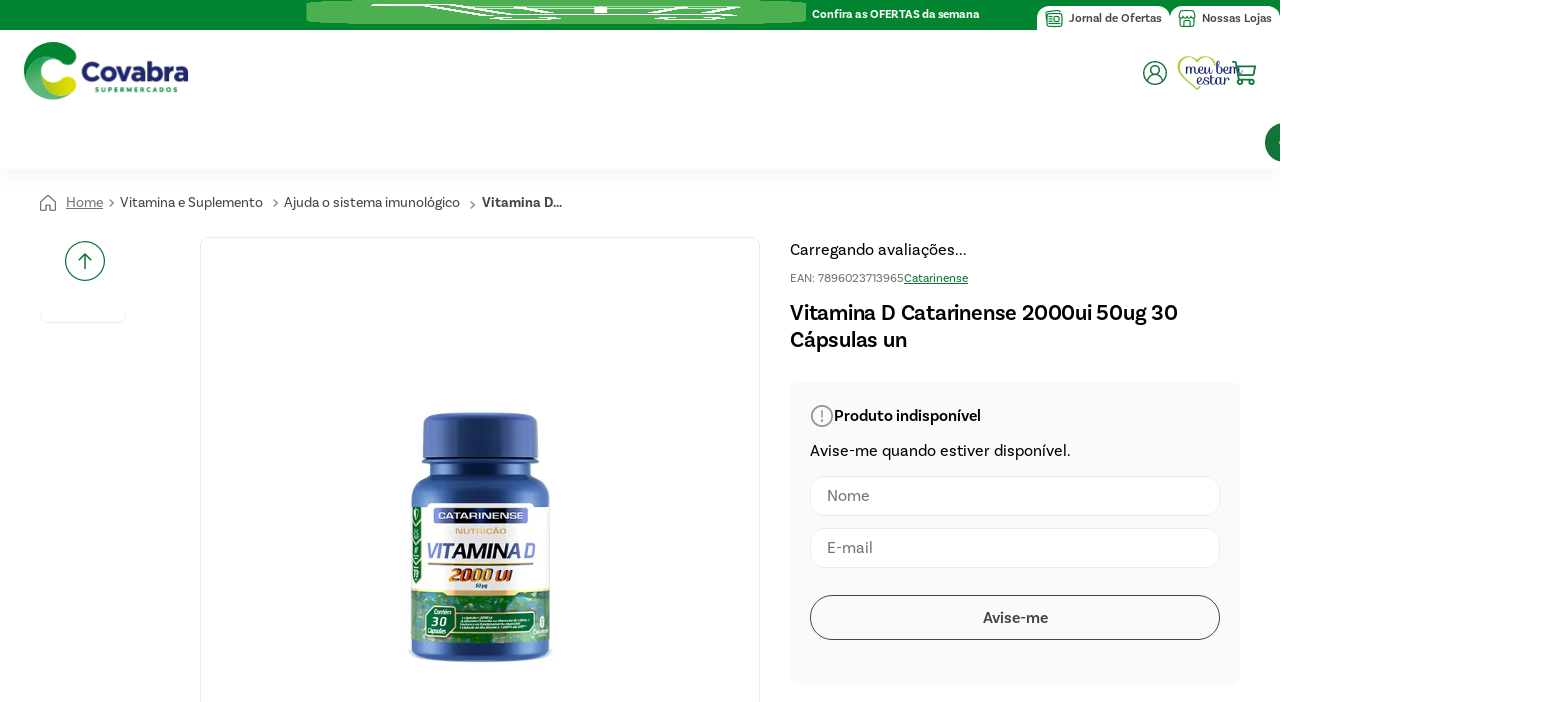

--- FILE ---
content_type: text/html; charset=utf-8
request_url: https://www.google.com/recaptcha/enterprise/anchor?ar=1&k=6LdV7CIpAAAAAPUrHXWlFArQ5hSiNQJk6Ja-vcYM&co=aHR0cHM6Ly93d3cuY292YWJyYS5jb20uYnI6NDQz&hl=pt-BR&v=9TiwnJFHeuIw_s0wSd3fiKfN&size=invisible&anchor-ms=20000&execute-ms=30000&cb=6sa0fqwqvrbz
body_size: 48432
content:
<!DOCTYPE HTML><html dir="ltr" lang="pt-BR"><head><meta http-equiv="Content-Type" content="text/html; charset=UTF-8">
<meta http-equiv="X-UA-Compatible" content="IE=edge">
<title>reCAPTCHA</title>
<style type="text/css">
/* cyrillic-ext */
@font-face {
  font-family: 'Roboto';
  font-style: normal;
  font-weight: 400;
  font-stretch: 100%;
  src: url(//fonts.gstatic.com/s/roboto/v48/KFO7CnqEu92Fr1ME7kSn66aGLdTylUAMa3GUBHMdazTgWw.woff2) format('woff2');
  unicode-range: U+0460-052F, U+1C80-1C8A, U+20B4, U+2DE0-2DFF, U+A640-A69F, U+FE2E-FE2F;
}
/* cyrillic */
@font-face {
  font-family: 'Roboto';
  font-style: normal;
  font-weight: 400;
  font-stretch: 100%;
  src: url(//fonts.gstatic.com/s/roboto/v48/KFO7CnqEu92Fr1ME7kSn66aGLdTylUAMa3iUBHMdazTgWw.woff2) format('woff2');
  unicode-range: U+0301, U+0400-045F, U+0490-0491, U+04B0-04B1, U+2116;
}
/* greek-ext */
@font-face {
  font-family: 'Roboto';
  font-style: normal;
  font-weight: 400;
  font-stretch: 100%;
  src: url(//fonts.gstatic.com/s/roboto/v48/KFO7CnqEu92Fr1ME7kSn66aGLdTylUAMa3CUBHMdazTgWw.woff2) format('woff2');
  unicode-range: U+1F00-1FFF;
}
/* greek */
@font-face {
  font-family: 'Roboto';
  font-style: normal;
  font-weight: 400;
  font-stretch: 100%;
  src: url(//fonts.gstatic.com/s/roboto/v48/KFO7CnqEu92Fr1ME7kSn66aGLdTylUAMa3-UBHMdazTgWw.woff2) format('woff2');
  unicode-range: U+0370-0377, U+037A-037F, U+0384-038A, U+038C, U+038E-03A1, U+03A3-03FF;
}
/* math */
@font-face {
  font-family: 'Roboto';
  font-style: normal;
  font-weight: 400;
  font-stretch: 100%;
  src: url(//fonts.gstatic.com/s/roboto/v48/KFO7CnqEu92Fr1ME7kSn66aGLdTylUAMawCUBHMdazTgWw.woff2) format('woff2');
  unicode-range: U+0302-0303, U+0305, U+0307-0308, U+0310, U+0312, U+0315, U+031A, U+0326-0327, U+032C, U+032F-0330, U+0332-0333, U+0338, U+033A, U+0346, U+034D, U+0391-03A1, U+03A3-03A9, U+03B1-03C9, U+03D1, U+03D5-03D6, U+03F0-03F1, U+03F4-03F5, U+2016-2017, U+2034-2038, U+203C, U+2040, U+2043, U+2047, U+2050, U+2057, U+205F, U+2070-2071, U+2074-208E, U+2090-209C, U+20D0-20DC, U+20E1, U+20E5-20EF, U+2100-2112, U+2114-2115, U+2117-2121, U+2123-214F, U+2190, U+2192, U+2194-21AE, U+21B0-21E5, U+21F1-21F2, U+21F4-2211, U+2213-2214, U+2216-22FF, U+2308-230B, U+2310, U+2319, U+231C-2321, U+2336-237A, U+237C, U+2395, U+239B-23B7, U+23D0, U+23DC-23E1, U+2474-2475, U+25AF, U+25B3, U+25B7, U+25BD, U+25C1, U+25CA, U+25CC, U+25FB, U+266D-266F, U+27C0-27FF, U+2900-2AFF, U+2B0E-2B11, U+2B30-2B4C, U+2BFE, U+3030, U+FF5B, U+FF5D, U+1D400-1D7FF, U+1EE00-1EEFF;
}
/* symbols */
@font-face {
  font-family: 'Roboto';
  font-style: normal;
  font-weight: 400;
  font-stretch: 100%;
  src: url(//fonts.gstatic.com/s/roboto/v48/KFO7CnqEu92Fr1ME7kSn66aGLdTylUAMaxKUBHMdazTgWw.woff2) format('woff2');
  unicode-range: U+0001-000C, U+000E-001F, U+007F-009F, U+20DD-20E0, U+20E2-20E4, U+2150-218F, U+2190, U+2192, U+2194-2199, U+21AF, U+21E6-21F0, U+21F3, U+2218-2219, U+2299, U+22C4-22C6, U+2300-243F, U+2440-244A, U+2460-24FF, U+25A0-27BF, U+2800-28FF, U+2921-2922, U+2981, U+29BF, U+29EB, U+2B00-2BFF, U+4DC0-4DFF, U+FFF9-FFFB, U+10140-1018E, U+10190-1019C, U+101A0, U+101D0-101FD, U+102E0-102FB, U+10E60-10E7E, U+1D2C0-1D2D3, U+1D2E0-1D37F, U+1F000-1F0FF, U+1F100-1F1AD, U+1F1E6-1F1FF, U+1F30D-1F30F, U+1F315, U+1F31C, U+1F31E, U+1F320-1F32C, U+1F336, U+1F378, U+1F37D, U+1F382, U+1F393-1F39F, U+1F3A7-1F3A8, U+1F3AC-1F3AF, U+1F3C2, U+1F3C4-1F3C6, U+1F3CA-1F3CE, U+1F3D4-1F3E0, U+1F3ED, U+1F3F1-1F3F3, U+1F3F5-1F3F7, U+1F408, U+1F415, U+1F41F, U+1F426, U+1F43F, U+1F441-1F442, U+1F444, U+1F446-1F449, U+1F44C-1F44E, U+1F453, U+1F46A, U+1F47D, U+1F4A3, U+1F4B0, U+1F4B3, U+1F4B9, U+1F4BB, U+1F4BF, U+1F4C8-1F4CB, U+1F4D6, U+1F4DA, U+1F4DF, U+1F4E3-1F4E6, U+1F4EA-1F4ED, U+1F4F7, U+1F4F9-1F4FB, U+1F4FD-1F4FE, U+1F503, U+1F507-1F50B, U+1F50D, U+1F512-1F513, U+1F53E-1F54A, U+1F54F-1F5FA, U+1F610, U+1F650-1F67F, U+1F687, U+1F68D, U+1F691, U+1F694, U+1F698, U+1F6AD, U+1F6B2, U+1F6B9-1F6BA, U+1F6BC, U+1F6C6-1F6CF, U+1F6D3-1F6D7, U+1F6E0-1F6EA, U+1F6F0-1F6F3, U+1F6F7-1F6FC, U+1F700-1F7FF, U+1F800-1F80B, U+1F810-1F847, U+1F850-1F859, U+1F860-1F887, U+1F890-1F8AD, U+1F8B0-1F8BB, U+1F8C0-1F8C1, U+1F900-1F90B, U+1F93B, U+1F946, U+1F984, U+1F996, U+1F9E9, U+1FA00-1FA6F, U+1FA70-1FA7C, U+1FA80-1FA89, U+1FA8F-1FAC6, U+1FACE-1FADC, U+1FADF-1FAE9, U+1FAF0-1FAF8, U+1FB00-1FBFF;
}
/* vietnamese */
@font-face {
  font-family: 'Roboto';
  font-style: normal;
  font-weight: 400;
  font-stretch: 100%;
  src: url(//fonts.gstatic.com/s/roboto/v48/KFO7CnqEu92Fr1ME7kSn66aGLdTylUAMa3OUBHMdazTgWw.woff2) format('woff2');
  unicode-range: U+0102-0103, U+0110-0111, U+0128-0129, U+0168-0169, U+01A0-01A1, U+01AF-01B0, U+0300-0301, U+0303-0304, U+0308-0309, U+0323, U+0329, U+1EA0-1EF9, U+20AB;
}
/* latin-ext */
@font-face {
  font-family: 'Roboto';
  font-style: normal;
  font-weight: 400;
  font-stretch: 100%;
  src: url(//fonts.gstatic.com/s/roboto/v48/KFO7CnqEu92Fr1ME7kSn66aGLdTylUAMa3KUBHMdazTgWw.woff2) format('woff2');
  unicode-range: U+0100-02BA, U+02BD-02C5, U+02C7-02CC, U+02CE-02D7, U+02DD-02FF, U+0304, U+0308, U+0329, U+1D00-1DBF, U+1E00-1E9F, U+1EF2-1EFF, U+2020, U+20A0-20AB, U+20AD-20C0, U+2113, U+2C60-2C7F, U+A720-A7FF;
}
/* latin */
@font-face {
  font-family: 'Roboto';
  font-style: normal;
  font-weight: 400;
  font-stretch: 100%;
  src: url(//fonts.gstatic.com/s/roboto/v48/KFO7CnqEu92Fr1ME7kSn66aGLdTylUAMa3yUBHMdazQ.woff2) format('woff2');
  unicode-range: U+0000-00FF, U+0131, U+0152-0153, U+02BB-02BC, U+02C6, U+02DA, U+02DC, U+0304, U+0308, U+0329, U+2000-206F, U+20AC, U+2122, U+2191, U+2193, U+2212, U+2215, U+FEFF, U+FFFD;
}
/* cyrillic-ext */
@font-face {
  font-family: 'Roboto';
  font-style: normal;
  font-weight: 500;
  font-stretch: 100%;
  src: url(//fonts.gstatic.com/s/roboto/v48/KFO7CnqEu92Fr1ME7kSn66aGLdTylUAMa3GUBHMdazTgWw.woff2) format('woff2');
  unicode-range: U+0460-052F, U+1C80-1C8A, U+20B4, U+2DE0-2DFF, U+A640-A69F, U+FE2E-FE2F;
}
/* cyrillic */
@font-face {
  font-family: 'Roboto';
  font-style: normal;
  font-weight: 500;
  font-stretch: 100%;
  src: url(//fonts.gstatic.com/s/roboto/v48/KFO7CnqEu92Fr1ME7kSn66aGLdTylUAMa3iUBHMdazTgWw.woff2) format('woff2');
  unicode-range: U+0301, U+0400-045F, U+0490-0491, U+04B0-04B1, U+2116;
}
/* greek-ext */
@font-face {
  font-family: 'Roboto';
  font-style: normal;
  font-weight: 500;
  font-stretch: 100%;
  src: url(//fonts.gstatic.com/s/roboto/v48/KFO7CnqEu92Fr1ME7kSn66aGLdTylUAMa3CUBHMdazTgWw.woff2) format('woff2');
  unicode-range: U+1F00-1FFF;
}
/* greek */
@font-face {
  font-family: 'Roboto';
  font-style: normal;
  font-weight: 500;
  font-stretch: 100%;
  src: url(//fonts.gstatic.com/s/roboto/v48/KFO7CnqEu92Fr1ME7kSn66aGLdTylUAMa3-UBHMdazTgWw.woff2) format('woff2');
  unicode-range: U+0370-0377, U+037A-037F, U+0384-038A, U+038C, U+038E-03A1, U+03A3-03FF;
}
/* math */
@font-face {
  font-family: 'Roboto';
  font-style: normal;
  font-weight: 500;
  font-stretch: 100%;
  src: url(//fonts.gstatic.com/s/roboto/v48/KFO7CnqEu92Fr1ME7kSn66aGLdTylUAMawCUBHMdazTgWw.woff2) format('woff2');
  unicode-range: U+0302-0303, U+0305, U+0307-0308, U+0310, U+0312, U+0315, U+031A, U+0326-0327, U+032C, U+032F-0330, U+0332-0333, U+0338, U+033A, U+0346, U+034D, U+0391-03A1, U+03A3-03A9, U+03B1-03C9, U+03D1, U+03D5-03D6, U+03F0-03F1, U+03F4-03F5, U+2016-2017, U+2034-2038, U+203C, U+2040, U+2043, U+2047, U+2050, U+2057, U+205F, U+2070-2071, U+2074-208E, U+2090-209C, U+20D0-20DC, U+20E1, U+20E5-20EF, U+2100-2112, U+2114-2115, U+2117-2121, U+2123-214F, U+2190, U+2192, U+2194-21AE, U+21B0-21E5, U+21F1-21F2, U+21F4-2211, U+2213-2214, U+2216-22FF, U+2308-230B, U+2310, U+2319, U+231C-2321, U+2336-237A, U+237C, U+2395, U+239B-23B7, U+23D0, U+23DC-23E1, U+2474-2475, U+25AF, U+25B3, U+25B7, U+25BD, U+25C1, U+25CA, U+25CC, U+25FB, U+266D-266F, U+27C0-27FF, U+2900-2AFF, U+2B0E-2B11, U+2B30-2B4C, U+2BFE, U+3030, U+FF5B, U+FF5D, U+1D400-1D7FF, U+1EE00-1EEFF;
}
/* symbols */
@font-face {
  font-family: 'Roboto';
  font-style: normal;
  font-weight: 500;
  font-stretch: 100%;
  src: url(//fonts.gstatic.com/s/roboto/v48/KFO7CnqEu92Fr1ME7kSn66aGLdTylUAMaxKUBHMdazTgWw.woff2) format('woff2');
  unicode-range: U+0001-000C, U+000E-001F, U+007F-009F, U+20DD-20E0, U+20E2-20E4, U+2150-218F, U+2190, U+2192, U+2194-2199, U+21AF, U+21E6-21F0, U+21F3, U+2218-2219, U+2299, U+22C4-22C6, U+2300-243F, U+2440-244A, U+2460-24FF, U+25A0-27BF, U+2800-28FF, U+2921-2922, U+2981, U+29BF, U+29EB, U+2B00-2BFF, U+4DC0-4DFF, U+FFF9-FFFB, U+10140-1018E, U+10190-1019C, U+101A0, U+101D0-101FD, U+102E0-102FB, U+10E60-10E7E, U+1D2C0-1D2D3, U+1D2E0-1D37F, U+1F000-1F0FF, U+1F100-1F1AD, U+1F1E6-1F1FF, U+1F30D-1F30F, U+1F315, U+1F31C, U+1F31E, U+1F320-1F32C, U+1F336, U+1F378, U+1F37D, U+1F382, U+1F393-1F39F, U+1F3A7-1F3A8, U+1F3AC-1F3AF, U+1F3C2, U+1F3C4-1F3C6, U+1F3CA-1F3CE, U+1F3D4-1F3E0, U+1F3ED, U+1F3F1-1F3F3, U+1F3F5-1F3F7, U+1F408, U+1F415, U+1F41F, U+1F426, U+1F43F, U+1F441-1F442, U+1F444, U+1F446-1F449, U+1F44C-1F44E, U+1F453, U+1F46A, U+1F47D, U+1F4A3, U+1F4B0, U+1F4B3, U+1F4B9, U+1F4BB, U+1F4BF, U+1F4C8-1F4CB, U+1F4D6, U+1F4DA, U+1F4DF, U+1F4E3-1F4E6, U+1F4EA-1F4ED, U+1F4F7, U+1F4F9-1F4FB, U+1F4FD-1F4FE, U+1F503, U+1F507-1F50B, U+1F50D, U+1F512-1F513, U+1F53E-1F54A, U+1F54F-1F5FA, U+1F610, U+1F650-1F67F, U+1F687, U+1F68D, U+1F691, U+1F694, U+1F698, U+1F6AD, U+1F6B2, U+1F6B9-1F6BA, U+1F6BC, U+1F6C6-1F6CF, U+1F6D3-1F6D7, U+1F6E0-1F6EA, U+1F6F0-1F6F3, U+1F6F7-1F6FC, U+1F700-1F7FF, U+1F800-1F80B, U+1F810-1F847, U+1F850-1F859, U+1F860-1F887, U+1F890-1F8AD, U+1F8B0-1F8BB, U+1F8C0-1F8C1, U+1F900-1F90B, U+1F93B, U+1F946, U+1F984, U+1F996, U+1F9E9, U+1FA00-1FA6F, U+1FA70-1FA7C, U+1FA80-1FA89, U+1FA8F-1FAC6, U+1FACE-1FADC, U+1FADF-1FAE9, U+1FAF0-1FAF8, U+1FB00-1FBFF;
}
/* vietnamese */
@font-face {
  font-family: 'Roboto';
  font-style: normal;
  font-weight: 500;
  font-stretch: 100%;
  src: url(//fonts.gstatic.com/s/roboto/v48/KFO7CnqEu92Fr1ME7kSn66aGLdTylUAMa3OUBHMdazTgWw.woff2) format('woff2');
  unicode-range: U+0102-0103, U+0110-0111, U+0128-0129, U+0168-0169, U+01A0-01A1, U+01AF-01B0, U+0300-0301, U+0303-0304, U+0308-0309, U+0323, U+0329, U+1EA0-1EF9, U+20AB;
}
/* latin-ext */
@font-face {
  font-family: 'Roboto';
  font-style: normal;
  font-weight: 500;
  font-stretch: 100%;
  src: url(//fonts.gstatic.com/s/roboto/v48/KFO7CnqEu92Fr1ME7kSn66aGLdTylUAMa3KUBHMdazTgWw.woff2) format('woff2');
  unicode-range: U+0100-02BA, U+02BD-02C5, U+02C7-02CC, U+02CE-02D7, U+02DD-02FF, U+0304, U+0308, U+0329, U+1D00-1DBF, U+1E00-1E9F, U+1EF2-1EFF, U+2020, U+20A0-20AB, U+20AD-20C0, U+2113, U+2C60-2C7F, U+A720-A7FF;
}
/* latin */
@font-face {
  font-family: 'Roboto';
  font-style: normal;
  font-weight: 500;
  font-stretch: 100%;
  src: url(//fonts.gstatic.com/s/roboto/v48/KFO7CnqEu92Fr1ME7kSn66aGLdTylUAMa3yUBHMdazQ.woff2) format('woff2');
  unicode-range: U+0000-00FF, U+0131, U+0152-0153, U+02BB-02BC, U+02C6, U+02DA, U+02DC, U+0304, U+0308, U+0329, U+2000-206F, U+20AC, U+2122, U+2191, U+2193, U+2212, U+2215, U+FEFF, U+FFFD;
}
/* cyrillic-ext */
@font-face {
  font-family: 'Roboto';
  font-style: normal;
  font-weight: 900;
  font-stretch: 100%;
  src: url(//fonts.gstatic.com/s/roboto/v48/KFO7CnqEu92Fr1ME7kSn66aGLdTylUAMa3GUBHMdazTgWw.woff2) format('woff2');
  unicode-range: U+0460-052F, U+1C80-1C8A, U+20B4, U+2DE0-2DFF, U+A640-A69F, U+FE2E-FE2F;
}
/* cyrillic */
@font-face {
  font-family: 'Roboto';
  font-style: normal;
  font-weight: 900;
  font-stretch: 100%;
  src: url(//fonts.gstatic.com/s/roboto/v48/KFO7CnqEu92Fr1ME7kSn66aGLdTylUAMa3iUBHMdazTgWw.woff2) format('woff2');
  unicode-range: U+0301, U+0400-045F, U+0490-0491, U+04B0-04B1, U+2116;
}
/* greek-ext */
@font-face {
  font-family: 'Roboto';
  font-style: normal;
  font-weight: 900;
  font-stretch: 100%;
  src: url(//fonts.gstatic.com/s/roboto/v48/KFO7CnqEu92Fr1ME7kSn66aGLdTylUAMa3CUBHMdazTgWw.woff2) format('woff2');
  unicode-range: U+1F00-1FFF;
}
/* greek */
@font-face {
  font-family: 'Roboto';
  font-style: normal;
  font-weight: 900;
  font-stretch: 100%;
  src: url(//fonts.gstatic.com/s/roboto/v48/KFO7CnqEu92Fr1ME7kSn66aGLdTylUAMa3-UBHMdazTgWw.woff2) format('woff2');
  unicode-range: U+0370-0377, U+037A-037F, U+0384-038A, U+038C, U+038E-03A1, U+03A3-03FF;
}
/* math */
@font-face {
  font-family: 'Roboto';
  font-style: normal;
  font-weight: 900;
  font-stretch: 100%;
  src: url(//fonts.gstatic.com/s/roboto/v48/KFO7CnqEu92Fr1ME7kSn66aGLdTylUAMawCUBHMdazTgWw.woff2) format('woff2');
  unicode-range: U+0302-0303, U+0305, U+0307-0308, U+0310, U+0312, U+0315, U+031A, U+0326-0327, U+032C, U+032F-0330, U+0332-0333, U+0338, U+033A, U+0346, U+034D, U+0391-03A1, U+03A3-03A9, U+03B1-03C9, U+03D1, U+03D5-03D6, U+03F0-03F1, U+03F4-03F5, U+2016-2017, U+2034-2038, U+203C, U+2040, U+2043, U+2047, U+2050, U+2057, U+205F, U+2070-2071, U+2074-208E, U+2090-209C, U+20D0-20DC, U+20E1, U+20E5-20EF, U+2100-2112, U+2114-2115, U+2117-2121, U+2123-214F, U+2190, U+2192, U+2194-21AE, U+21B0-21E5, U+21F1-21F2, U+21F4-2211, U+2213-2214, U+2216-22FF, U+2308-230B, U+2310, U+2319, U+231C-2321, U+2336-237A, U+237C, U+2395, U+239B-23B7, U+23D0, U+23DC-23E1, U+2474-2475, U+25AF, U+25B3, U+25B7, U+25BD, U+25C1, U+25CA, U+25CC, U+25FB, U+266D-266F, U+27C0-27FF, U+2900-2AFF, U+2B0E-2B11, U+2B30-2B4C, U+2BFE, U+3030, U+FF5B, U+FF5D, U+1D400-1D7FF, U+1EE00-1EEFF;
}
/* symbols */
@font-face {
  font-family: 'Roboto';
  font-style: normal;
  font-weight: 900;
  font-stretch: 100%;
  src: url(//fonts.gstatic.com/s/roboto/v48/KFO7CnqEu92Fr1ME7kSn66aGLdTylUAMaxKUBHMdazTgWw.woff2) format('woff2');
  unicode-range: U+0001-000C, U+000E-001F, U+007F-009F, U+20DD-20E0, U+20E2-20E4, U+2150-218F, U+2190, U+2192, U+2194-2199, U+21AF, U+21E6-21F0, U+21F3, U+2218-2219, U+2299, U+22C4-22C6, U+2300-243F, U+2440-244A, U+2460-24FF, U+25A0-27BF, U+2800-28FF, U+2921-2922, U+2981, U+29BF, U+29EB, U+2B00-2BFF, U+4DC0-4DFF, U+FFF9-FFFB, U+10140-1018E, U+10190-1019C, U+101A0, U+101D0-101FD, U+102E0-102FB, U+10E60-10E7E, U+1D2C0-1D2D3, U+1D2E0-1D37F, U+1F000-1F0FF, U+1F100-1F1AD, U+1F1E6-1F1FF, U+1F30D-1F30F, U+1F315, U+1F31C, U+1F31E, U+1F320-1F32C, U+1F336, U+1F378, U+1F37D, U+1F382, U+1F393-1F39F, U+1F3A7-1F3A8, U+1F3AC-1F3AF, U+1F3C2, U+1F3C4-1F3C6, U+1F3CA-1F3CE, U+1F3D4-1F3E0, U+1F3ED, U+1F3F1-1F3F3, U+1F3F5-1F3F7, U+1F408, U+1F415, U+1F41F, U+1F426, U+1F43F, U+1F441-1F442, U+1F444, U+1F446-1F449, U+1F44C-1F44E, U+1F453, U+1F46A, U+1F47D, U+1F4A3, U+1F4B0, U+1F4B3, U+1F4B9, U+1F4BB, U+1F4BF, U+1F4C8-1F4CB, U+1F4D6, U+1F4DA, U+1F4DF, U+1F4E3-1F4E6, U+1F4EA-1F4ED, U+1F4F7, U+1F4F9-1F4FB, U+1F4FD-1F4FE, U+1F503, U+1F507-1F50B, U+1F50D, U+1F512-1F513, U+1F53E-1F54A, U+1F54F-1F5FA, U+1F610, U+1F650-1F67F, U+1F687, U+1F68D, U+1F691, U+1F694, U+1F698, U+1F6AD, U+1F6B2, U+1F6B9-1F6BA, U+1F6BC, U+1F6C6-1F6CF, U+1F6D3-1F6D7, U+1F6E0-1F6EA, U+1F6F0-1F6F3, U+1F6F7-1F6FC, U+1F700-1F7FF, U+1F800-1F80B, U+1F810-1F847, U+1F850-1F859, U+1F860-1F887, U+1F890-1F8AD, U+1F8B0-1F8BB, U+1F8C0-1F8C1, U+1F900-1F90B, U+1F93B, U+1F946, U+1F984, U+1F996, U+1F9E9, U+1FA00-1FA6F, U+1FA70-1FA7C, U+1FA80-1FA89, U+1FA8F-1FAC6, U+1FACE-1FADC, U+1FADF-1FAE9, U+1FAF0-1FAF8, U+1FB00-1FBFF;
}
/* vietnamese */
@font-face {
  font-family: 'Roboto';
  font-style: normal;
  font-weight: 900;
  font-stretch: 100%;
  src: url(//fonts.gstatic.com/s/roboto/v48/KFO7CnqEu92Fr1ME7kSn66aGLdTylUAMa3OUBHMdazTgWw.woff2) format('woff2');
  unicode-range: U+0102-0103, U+0110-0111, U+0128-0129, U+0168-0169, U+01A0-01A1, U+01AF-01B0, U+0300-0301, U+0303-0304, U+0308-0309, U+0323, U+0329, U+1EA0-1EF9, U+20AB;
}
/* latin-ext */
@font-face {
  font-family: 'Roboto';
  font-style: normal;
  font-weight: 900;
  font-stretch: 100%;
  src: url(//fonts.gstatic.com/s/roboto/v48/KFO7CnqEu92Fr1ME7kSn66aGLdTylUAMa3KUBHMdazTgWw.woff2) format('woff2');
  unicode-range: U+0100-02BA, U+02BD-02C5, U+02C7-02CC, U+02CE-02D7, U+02DD-02FF, U+0304, U+0308, U+0329, U+1D00-1DBF, U+1E00-1E9F, U+1EF2-1EFF, U+2020, U+20A0-20AB, U+20AD-20C0, U+2113, U+2C60-2C7F, U+A720-A7FF;
}
/* latin */
@font-face {
  font-family: 'Roboto';
  font-style: normal;
  font-weight: 900;
  font-stretch: 100%;
  src: url(//fonts.gstatic.com/s/roboto/v48/KFO7CnqEu92Fr1ME7kSn66aGLdTylUAMa3yUBHMdazQ.woff2) format('woff2');
  unicode-range: U+0000-00FF, U+0131, U+0152-0153, U+02BB-02BC, U+02C6, U+02DA, U+02DC, U+0304, U+0308, U+0329, U+2000-206F, U+20AC, U+2122, U+2191, U+2193, U+2212, U+2215, U+FEFF, U+FFFD;
}

</style>
<link rel="stylesheet" type="text/css" href="https://www.gstatic.com/recaptcha/releases/9TiwnJFHeuIw_s0wSd3fiKfN/styles__ltr.css">
<script nonce="1rV6HSlQwvTw5Vix4otAeQ" type="text/javascript">window['__recaptcha_api'] = 'https://www.google.com/recaptcha/enterprise/';</script>
<script type="text/javascript" src="https://www.gstatic.com/recaptcha/releases/9TiwnJFHeuIw_s0wSd3fiKfN/recaptcha__pt_br.js" nonce="1rV6HSlQwvTw5Vix4otAeQ">
      
    </script></head>
<body><div id="rc-anchor-alert" class="rc-anchor-alert"></div>
<input type="hidden" id="recaptcha-token" value="[base64]">
<script type="text/javascript" nonce="1rV6HSlQwvTw5Vix4otAeQ">
      recaptcha.anchor.Main.init("[\x22ainput\x22,[\x22bgdata\x22,\x22\x22,\[base64]/[base64]/bmV3IFpbdF0obVswXSk6Sz09Mj9uZXcgWlt0XShtWzBdLG1bMV0pOks9PTM/bmV3IFpbdF0obVswXSxtWzFdLG1bMl0pOks9PTQ/[base64]/[base64]/[base64]/[base64]/[base64]/[base64]/[base64]/[base64]/[base64]/[base64]/[base64]/[base64]/[base64]/[base64]\\u003d\\u003d\x22,\[base64]\\u003d\\u003d\x22,\x22wqvDrMKYwpPDnsKDbyk7wqZ/P8OxwqXDjsKaHMKUHsKGw5llw5lFwrrDukXCr8KUE34WUlPDuWvCt34+Z0RHRnfDthTDv1zDrsObRgYNYMKZwqfDh3vDiBHDksKQwq7Cs8OgwpJXw59KAWrDtHjCoSDDsTfDiRnCi8O/KMKiWcK3w4zDtGk8ZmDCqcOtwr5uw6tQRSfCvy8/HQZtw6t/FyFvw4ouw5HDtMOJwodRcsKVwqt4J1xfQ1TDrMKMOcO1RMOtex93wqBiE8KNTmp5wrgYw6wlw7TDr8OQwo0yYCbDjsKQw4TDnzlAH2pmccKFB03DoMKMwrFNYsKGXUEJGsOdeMOewo0OAnw5Z8OsXnzDigTCmMKKw6HCrcOndMOawrIQw7fDn8K/BC/CjsKoasOpUgJMWcOwCHHCoyMew6nDrQrDhGLCuCvDiibDvnUqwr3DrCXDlMOnNR8RNsKbwqt/[base64]/CvzVLwqYdwoXCk1jDkhdUw6RjwpTCiVDCi8KxV8KKwprCmDRAworDoE5uZcKzbE4cw6NIw5Qtw6RBwr9Re8OxKMOifsOWbcOJIMOAw6XDvXfCoFjCt8KtwpnDqcK2cXrDhC0owonCjMO3wqfCl8KLGjt2wo5/wqTDvzobAcOfw4jChzsLwpxvw7kqRcOwwrXDsmgpXlVPAsKWPcOowpMoAsO0Z3bDksKEBsOrD8OHwpUmUsOoRMKHw5pHdDbCvSnDryd4w4VvY0rDr8KGQ8KAwooVQcKAWsKcNkbCucOscMKXw7PCusKjJk9qwoFJwqfDj0NUwrzDsAxNwp/CpMKQHXFJMyMIQ8OfDGvCsh55Ui9OBzTDmSvCq8OnJH85w45MMsORLcK3X8O3woJXwpXDulFQLhrCtB5LTTV0w6xLYwnCuMO1IEDCmHNHwqobMyAAw43DpcOCw6fCgsOew51nw5bCjgh6wpvDj8O2w4jChMOBSQJZBMOgehvCgcKdaMODLifCoRQuw6/Ct8OAw57Dh8Kuw6gVcsO+IiHDqsO/w6E1w6XDjynDqsOPSMOTP8ONYMK2QUtzw4JWC8OiLXHDmsO6fiLCvlzDlS4/[base64]/[base64]/RCHDqcKmw74ew60ceMK0w6vDl8OowqHDh8OOSEbDk2Z1BVXDoGV2Zy5CZsKRwq8TVcKYf8KzV8Oiw64ucsK2wqMdHcKcX8KvW0s+w5TCoMOsQsOTaBMnEcOwbcO9wqnCvDk6WTtsw4d2wpfCo8KTw6UCCsOiNMOXw5wHw5zDgMOewoV/dMOzVcOpOlnCv8KFw7wqw4AlAkNQZcKxwoQRw7QQwrQgXcKUwpEGwp1ibsOBccOQwrg/[base64]/CvcOvfD1aUnvCnsK9QMKLJQjCtR1xNkfCsQZrw5nDrwrCjMOPw4MAwqccWhhle8K+woouGXkKwqrCoAB/w5HDnMO0eztxwqI+w6vDvsOKOsOHw7bDiEc0w5nCmsOXF3DCqsKUw5DCtygnD1d4w7B7E8K0dizCojzDpsKwc8K0PcOlw7vDgxfCn8KlWsKYwp7CgsKDHsOrw4hPwq/[base64]/HgdwwrrCiA3DrXUPwoXCpzpzwpLDkMK6eXgJHsOSCi1/[base64]/w4TDiMOzwqctwpLDukTCoMO0dMKJwrp4Yz8HLGbCvjQRKyjDtj7CmkwEwr0zw4/DsTkSV8KtE8O2fMOmw6/DklhYJVrCgMOFwocpw7YLwrzCocK/[base64]/Cj8KWwpxSfwjCh8OSLMOowqjCoHzCgBciw4cRwqIdw6I/JhzCkXQJwpzCn8KUb8KDA2HCk8KywpYPw5nDiRFvwr1SFxHCllPCnAFHwoJbwpxIw58dSE/CkMKiw4MFVjRAUFE4QnhzZMOoIwQQw79Pw6nCqsO3wqI/[base64]/wrU8bWLDl8K6w4zCrsOMES5Bw57DpMK8GQHCm8OkwoLDq8OKw6fCr8OIw685w6nCqcKsS8OEYMOGGiPDnXHCvsO4cwXCpsKVwovDvcOsSH4nLyclw7l3w6dDw65mw41MIGfDkV3DvT7CmXh0fsO9KQw/wqQAwpvDkhLCqMOAwq59RMKPcibDuzfDhcKfEXTCuWfDsTUfRsOecmwiWnzDj8OAw406wrMuB8OKw6vDhVfDhMOSwps3wqfCuFDDgDsFTynCjkw0UsK8F8K/dcKMUcK3I8ONVznDscO9Y8Krw6zDtMKSe8K0wqZ3Fi7CpnDDgXnCr8OFw7dcGk/CgxLCgVtwwosLw5UAw6JbUTZWwq82aMKIw7Fcw7d5A3rCucO6w53DvcOlwqwCbS7DojIPRsO1fsOdwogUwp7ChMKGaMO5w6zCtiTDu0fDv0DCqmTDhsK0JkHDmwpRNnLCmMOKwqbCoMKiwq3DhcKAwoLDjhwaRBxhw5bCrUw1FHIQMAYVA8Ozw7HDlxdWw6/CnjBnwoVpWcKSHcKowpLCuMO9UADDr8KmUkcawojDtcOOXyICwpt6csO8wr7DsMOow6UQw5R/w7HCgsK9AsOMA0EBFcOEwoEKwojCkcKcUcOuwr3DjhvDm8K5U8O/E8OhwrUsw53CkG0nw5XDvsOnworDhHHCscO0ccK3A2sXGDMIXENiw5ZWXMKDOMOLw4HCpsOPwrDDkyzDr8KQLWvCu3/Cs8OCwp9iKRIywphQw4Npw7jCucOww6DDq8KId8OXK107w7xKwp5ewpwfw5PDncOfSz7CncKhRUvCqxjDo13Dn8O1w7jCkMOHVcKgY8Ouw50qOcOFfMODw7cFVkDDgVzDu8Osw5XDhngcHMKnw4BGF3oQHzovw7/CvkXCiGEzGlrCtGzCicO2wpbCh8Oqw6/DrGBJw4HCl1nDp8O3woPDkGMYwqh2BsO1wpXCkG0AwrfDksKow6JUwojDpnzDllLDrW/[base64]/w7I/wpHCuBYsw7tzwp1yw6EQd2zCgcOFwrs8wpl0HgUqw5AGc8Ovw4PDiQd6BcOVE8KzG8K7wqXDtcKtBMKwDsKww5TCqQXDuVzCgxPCmcKWwo/Cr8KzEFvDkGU9LsOLwoTDnUlhXlpiXzoRQsOhwotUHR08BGZOw7Qcw7ZUwpFZH8Kuw6MeSsOuwoI6wp7DrcO7HWw/FjTCnQxhw5fCs8KgM0kQwoZ9KsOOw6DCrVXDvx0gw5kDPMOfA8KSIBXDix3DuMOdwoHDhcKjdEMYdnADw4I7w6E/w7PDr8OYIBLDu8KGw6pVNj18w512w4fCnMKiwqIzG8Ojw4LDmiXDvRNEP8K0wp1jA8KFMk7DmsOawrF9wrzCicKkQR3CgsKVwpsBw7Qjw4bCkDELZsKYIDJoQ3bCv8KyL0I7wp/[base64]/[base64]/[base64]/DnCs/ZsK3X3zDrkjDvwvDkHzCt8Kaw6pkacK0ZMOAMcOwPMOJwqvCk8KKw45mw7R4w6ZITHzCgk7ChsKPf8O+w6gRw6bDiW3Dg8OKKH41HMOkccKqKU7DtsOeORgAM8OdwrxWFlfDoHJMwqE0KcKsHmgRwpzCjG/[base64]/w4opKETDo8OVw6h/[base64]/[base64]/Crx7Di8OABWZKXcKtN8Kkwo/CuVt7w5jDgWvDrCXCm8O4w4dyLGnCm8KVMTI3wrpkwrs0w7TDhsKnECY9wojDpMKUwq1BTyXCgcO/w5jCoxsww5fCn8OtMAJZJsO+BsOSwprDoAnDo8KPwoTCk8KZRcKue8KHJsOyw6vCkRTDumJSwrjClmRveCoqwr0mckAnwq7ChEvDt8KnU8OhXsO6SMOmwrXCvcKhesOxwojCuMOwS8OswrTDvMKqPhzDqSDDoXXDrzZiUCkQwpHDsQ/CmcOQw7zCk8Ovwq9HEsKswrE3Tj13wo9bw6JdwrvDnwQwwovCkhkJPMKnwp7CtsOFTl3CisOwDMOKG8KFEDI9cE/ChsK3BsKSw5gAw73CthpTw7gvw6jDh8K9EWJTSmsEwr3CrF/CuH7Ck3jDjMOBFcKew6/DqifDn8KfRk/DiBRtwpQcScK7wrvCgcOGD8KFwqrCpsK3CmXCq0/CqzjDplvDrTsuw7pTGMO1G8O4w5p/IsKvwo3CocO9w5QzXw/Ds8KdSRFlKcOMOMOrVn/Dmm/[base64]/[base64]/CniUdwpTDog8Ew5RYbGzClMK/[base64]/w7ZHJV7DtMKjw71Mw6XDuMKEIsKFeMOJw4/CkcOjw44GRsOrPMK+T8OKw78Xw5MlGU57BkrCksKFFRzCv8OQw7I+w6nDlMKrFGrDnFEuwr/[base64]/Ci8O+w6s0csO3w6YBeWnDkMKzw69vwoQic8Otw49fMsO+wq7CunvCiEbCrcOEw4l8Qnkmw4wkWsKcR0cew5s+VMKxwq7CjGBkP8KiZMKzXsKPD8O2LAjDtVjDo8KBUcKPL0dDw7BzfSPDjsKMwpJvT8K+EMKiw5fDmC3CnRbDqCZtFcKyFsKlwq/[base64]/[base64]/DkAdQw5Zmw7xGHMK2w6LCgU1rwqZ1HUlUwod1KMOoIzPDiiQ3wrU5w4/CkhBGZglGwrowEcO2PV9GIsK5fsKyJEMXw7zCv8KRwrJtLkHDjTnCt2bDh1NKDBvDsAPCsMKwf8OIwqMSFz0dwpxnCwbCuHwiXQtTP1tUFVgiwrdVw61Xw5cKH8K3CsO1fkLCqgxSDg7CtMOqwqnDq8Ofwq9cXcO0B2jCtXrDnmxzwp5afcOvU31Ow49bwq7DisO/[base64]/w5TCmcKMN8Kbwp1Kw5bCnjDCjMOOw5DCi8KpwpJuw794a08SwpUjNcK1EMOVwpgbw6jCk8Osw7g1PT3CrcO+w6vCjBPCp8O5GsOUwqrDsMOww5XCh8Kyw7HDmDxBK18MWMOaRxPDjnbCuGAMen4xQcOdw4LDs8K2fsKzw7AADMKYR8O5wrA0wrg/ScKnw7wkw5rCj2EqYV0bwoLCsnDCp8KlOm3Cl8Kfwr83wpHCsgHDngY8w4QOCMKzwoMgwrUWJmHCqMKDw5gFwp3DvAjCqnRCGHzDjsOENRlowqk9wrNoQT/Dgh/DgsK/[base64]/Dv8OCwpsFw4lPImthw4DCrS5oHcOUwrMawpfCpcKFS2lpw5rCthxOwqnDnTIvPTfCmSnDpMOwZG5+w47DmMObw5UpwpbDtUzCmkTCrnrDslY0JATCr8KLw6hzB8KgEgh4w64Xw5cewqHDrjcmN8Ovw6/DgMKbwo7DqMOiOMKYccOlDcOiK8KKC8KDw47DlMO2OcOFcWdDwq3ChMKHCMKza8OzfT/DjTnDosO9wpTDp8KwPih9wrHDgMOHw7gkw6bDmMOqw5DClsKWLFXDrBXCoXLDpXLCpcKiP0DCiG8ZcMOkw4pTFcO8X8Obw7cBw5DDh3PDvAcfw4TCjsOYwo8ndcKwJGsbeMOXBFzDpB/CmsOcajklfcKEZj4AwqBUQ27DhA81PmnCp8OxwqwGa0LCiHzCvGHDggACw69rw7nDm8K/wobCqcKPw5zDv0jCmMKjAlLChMOjBsK+wpUDP8KTLMOUw4siw7ADJB7DlCbDoX0DPMKuKmbCohLDh3smJBB8w4Few5EOwr8ew7zCs2PDuMKAw4cGfMKQE1HCiBUrwpDDscOef0BUdcO3KMOIX3XDu8KlFzBFw5E/JsKuRMKGHV5KGcOnw6vDjHlXwp8jwrzDiFvCjAzDjxRUYFTCvcOrw6LCssK/bRjCvMOrdVEsJzh4w5PCtcKmOMOyMRrDrcOPNVMaQQoHw48vXcK2w4XCkcOxwo1NT8OeHTUlwrrCgSZAVcK/wrHCnQg/ZwhOw43CnMOmFMOjw5bCqSpiRsK9QFXCsArCmH9Zw6IuKcKrR8OYw4HDoz/DrgZEC8OdwoQ6dcOBw5XCp8OPwqxldj8Fw5LDs8OORgBoFjjCjhMjQMOGccKZOFxVw7/CrCjDkcKdXsOncsKCPcOGasKSH8OpwqVPwo1lOwXDjQYca3TDjSnDg1EOwpcVDC1tBTQHMCrDrsKTc8KPG8Kew5/Con/[base64]/B8KkecK4JMK3aCs9wpohw5dBbMO3wqkoci/DosKFZMK1bDTCmcOEwrjDmCXDt8KUw6QOw5AYwrYpwpzCmxc4BsKFVlpgKsO6w7xMMzMpwqTCtTrCpztFw7zDuUXDnU/Cugl1w6Amwr7Dn2RNDz/[base64]/DssOCM8KhThwUWcO0wrATw6lzCsOPI1EMwp3Cm0wtHMKyLnbCikzDrsKLw7jCk3lLacKbBcKQJQnDicKQCifCv8OdXmvCk8KIcWvDkMKOCxXCqDHDtS/CiyzCjlDDgj4XwrrCnsO9acKxw6ExwqhOwpvDpsKlEX4TBT1cw5nDqMOZw4kewqbCnn7CpjMALn3DlcK2cB7DmcKTJmTDl8K6RnPDsWzDtcOEJRPClBvDjMKfwp1WWMKNBRVBw7lMw5HCpcKbw5M4Wgxrw4zCpMK9fsOQwpTDkMKrw5YiwrU9CzZ/FB/DvMKsTEzDocKCw5XCtnjCi07Cv8KOI8Kiw5NywqXCrmpTGhpMw5zChg3DmsKIw4XCjS4uwpMfw7NmSsO3wq/DosORU8OgwpRfw7Rww7gHQw1UGRDCnUDDkhXDsMORNMOyJWwow6FvaMOsf1Zmw6DDucK5d2zCrcOWR0VGRsKwfsO0FHfDjk0Yw5hvGG7DpxcJG0TCr8K0Q8Ohw4nChQkgw7Aqw6Q4wpHDjDwDwrrDkMOkw4NHwobDscK0w7AXSsOgwp/Duhk7fsK9LsOLGwYNw5p3VSPDucK9esK5w5E+R8Kta1vDoU7Cg8K4wq7Cg8KcwpdsZsKGCsK5w4rDlsKWw6p8w7/DphTDr8KMwrIiCAdoPwwrwqvCqMKhRcOfRcKzGS/CmQTChsKFw6gjwrktI8OSWz9Pw6bCjMKrbFBqZjnDm8KvSyPChkFOYsOOMcKCcVoGwoXDlMOHwprDpTAgd8O+w4HDncKZw4sOw5xGw4pdwp/[base64]/KScXw4rDkkZPSDLCocK0wqnCmcO0w6vDrsKww5XDpsOTwppWUU/CtsKyNGE7OsOCw5NEw43ChsOVw6DDh1DDkcKuwpTCjsKBwo8iNcKbE0HDusKBQ8KGcsO1w7PDpwxjwp92wpoCEsK0DhTCi8K/w7rCpGHDg8O2wozDmsOWbAkNw6zCv8KQwpDDvVBCw7p/[base64]/Y1bDkMK+WnjCi8KRw6zDvcK/wpvDs8ObTsOQw6fDv8O7MMKqXsKKwqhUDUjDvWBMbcK9w6/[base64]/[base64]/Cp8OBw4s1KXLDqk8nScKfw4zDtcKZH8K5Y8OjL8Kow5bCoE/DjT/DvcK2RcKKwoJ+wr3DvhBje2/DoBDDomZRUHA5woHDikTCrcOlM2TCgcKAY8OfcMK8a2/Ck8Ogw6fDvMKkUGHCkUjDgX4Pw5zCrcKWw5TCmcKVwqBuYQDCusKawpxuLsKIw4vDiRLDhsOAwpbDiFRWb8OTw4sfCMKlw4rCniR3UnvCuVUiw5vDo8KKw7otcR7Ctw1Ww5fCvHkHCUzDlkJyCcOKwp1gA8O6NC9vw7/Dr8K0w5vDqcOnw7jDr1jDl8OLwqrCsFLDiMOHw4HCq8KXw4xGNBfDiMOTw7/DpsOhBCI4Q0DClcOFwpAwR8O3c8OYw4xPQcKPw7ZOwrvCu8OTw7/DgMKswpfCrFnDkQ3DtG7DhsOLDsKyVMOxKcO7w4zDosKUC3PCih5wwoc/w485w4rCgcKxwp9bwobCqE0VeEA3wp4SwpHDuhnDqBx2wqfDplhBbwLCjUZQwrvDqm3Dm8KyHFJcQMKmw6TCo8K+wqE1MMKMwrXDiS3CrnjDv3wTwqVrUwR5w6VrwoVYw4M9EMOtch3DjcKCXB/Dl3zDqzXDvsKlaR8ww77CusOJVyfDl8KdTMKLwoxMcsOaw7goR39OXgwBwqzCqsOmZ8KBw4bDi8O6R8Orw4dmD8O1KGLCrXvDsEHCjsK+w47ChCw8wqNGU8K2bsKhGMK0NcOrfxHDr8O5woY4LDvCqSVSw7DCqAhYw6x/VlJmw4sHw5lsw7HCmMKDQsKrYDAIwqsNFsKmwqDCvcOib1XDqmIVw5ouw4HDoMOHO3LDgcOkc1jDrcO0wpvCt8K+w6bDrMOeD8O6Fn/CjMK2B8OgwqYAaifDjsOWwrUoXcKNwqfDgEUQasOZJ8Kmw6DCn8OICg/CrcOpF8Kaw7TCjRHCjgDCrMKNFwJFwrzDtsO/Ozg/w742wo1jMsOawrRLMsKQwobDlAnCmygfW8KAw73CjylSwqXCghJ8w5Nnw4Uew4otAnLDkELCn2rCi8ONQcKqF8Kgw5zDiMK2wp1lw5TDjcKWLcOEw41Aw5dLVwgUOQExwp/[base64]/CoMK4T8OrwrobBT0IGMONw7B3J8OuwqHCkgLDrMKwbiTDmi/DoMK/[base64]/YijDq8ODw5fDmMOTdB1BM8KXf1HCtQoSw47DhsOQd8OYw53Csg7CnB/[base64]/DiAB1BcOJNlNCw5bCl8KidD3Ct8OJw75DQyvDssKtw5XDrcOBw6l4NFfClyzCpsKlOz9RDMOOHMK/[base64]/M8KDw4XCtS3DpMKJw5xPYgzCsMKxwozDnE4Iw4PCqUfCgcO9wo/CrxjDpAnDucOAw7AoIsOtHsKxw4JcRFDCl3EDQsOJwpkCwozDiH3DjmPDocOWwr3DjUbCj8KOw53DpcKtZ3pBIcOHwo3CkcOQZz3Dun/Cn8ONfGnCusKncsOGwqnDrXHDscOYw7HCoCpOwpldw7vClsK7wpbCiW0IdmvCjQXDo8KWfcKpMCdoFi4EVMKcwol9wrvChmMhw6lVwrxvb0Q/w5AzHRnCsibDhlpNwqRJw6LCiMKIesKwESEJwqPCoMOuHEZUwrwVw6paKCLDmcO3w7A4ZcOzwqXDoDREN8Ovwr7DkVdJwoRGVcOHeF/Dl3fCpcOgw7Nxw5XCosKGwovCvsKMcl/DqMKywqoKcsOpw47DgloDwpMTOTwTwo9Cw5XDk8OxThEZwpV2w5DDhcKyI8Ksw6psw6UCC8K4wqQAwr/CkQdQNkVtwpU7woTDs8Kbwp7DrnRUwqtfw7zDinPDsMOJwqwWc8OfMAfDlTIRaCzDpsOeGsOyw5RDWDXCqQhFC8KZw7TDuMOYw63CssKlw77CpsO7EU/CpMKFYMOhwqDCrwscP8Ogw5XDhMK8wpzCskPCksK1OCldWMOrSMKUfjg0W8K4JBrCr8O/DBYGw6YBZFJnwoDChsKXw4fDrMOGHm95wqYHwphlw4XDuw0cwodEwpvCgMOMSMKDw47CkXnCvMKkIgEmfcKQw7fCqXoZaw/Dsn/[base64]/DgsK/woXDi1g8wrNsa8O/w5TDmMKbwoPDgXYEw7dbwo7Dm8KdHTAgwqDDssOuwofChF/ChMOHJEl1wp9SFzwWw4fDgBofw6FWw6EXVMKheFU5wqlNOMObw6lVK8KrwobDnsKAwrIRw7jCrcOFXMOew7rDmMONIcOuR8KWw7w0worDiTV1LgnCkk0+RhHDrsK0w4/Dg8ODwqPDg8OhwpTCrwtDwqPDhMKJw4jDnTxNNcOueDURfDjDhW/Dn0bCsMK7d8O6YjkXDcOCwppsV8KIJsOKwrALAMKWwp/DrsO7w7ghXkMDT3AGwrPDvQgIP8KbYF/Dp8OqWFrDrw3Ch8Oiw5wAw7vDlcOhw7BfK8Obw4xawqPClVLDtcKGwqwaOsOebxPCm8KXcF4WwpcUfzDClcK7w5TDusOqwoQ6LcKoHS0Gw50vwpEww7vClmEHKsOPw5PDv8O6w63ClcKNw5PDiyo6wpnCoMOiw555DcK4wqt/w7DDrWDCn8KRwozCqVo2w79ewoXCsw/CssK5wrlkYcO0wr7DucO+fR7CiAdjwrPCu2xFcsODwpc7XUbDk8KsU2PCtsOzasK8P8OzMcKMCnXCp8ODwqLCn8Knw5LCvA1Qw4l6woJpwpdIasKywrc4ImHCocOzX07CmjUgIQAeTC/DmcKLwpTCtMKjw6jCjBDDi0g/[base64]/[base64]/[base64]/wpDDnEXDhMOvw5TDslMsF8KgGcOxAnXDqSF1IcK2ecK9w7/DrGYdVAXDlcK2wqXDpcKhwoFUASLDgAXCrXQtGVxLwqhXEsOzw4TDvcKTw5/CgcOqw7XCicK6KcK+wqgSCsKBIxBcb2DCosOtw7QawoEawo08YsOGwqDDuiNgwq4KS3RnwrZgwp9sG8KaYsOiwprClMOfw5FJw4XDhMOYw7DDtcKdbivDoCXDmiMkIAx5LH/Cl8OzIcKmTMKMAMOiEsKyd8OrHcOww5LDhTAsRsKHY20Zw5vCkhfCkMOxwozCvSLDlSQnw4QdwrHCukQcwo3Cu8KkwpfDtmvDgmjDkQbCnUI4w4zDgUE3asOwUS/Dj8K3GsKcw6zDlmkaXMO/IWrCjznCjVUlwpJLw5jCqHjDkEzDtAnDnWJMEcOIAsK6AsO+fUbDisO7wp1fw5jCl8O3wqfCvcK0wrvCn8OuwrvDrsO8wpsIVW4oFVHCnMONDV9Mw542w6gpw4DCrD/CkMK+JEPDtlHCpmnCvTN/RiTCixcVVGxFwrlhwqclRQbCvMOhw7rDs8K1MgFxwpMABMKSw7IrwrVmDMKuw7jCjD4Qw6Nrw7PCoAJCwohUwrDDrDHCjnjCscOdwrnCncKUN8OUwq/DuFofwpomwqhmwpVMR8Oaw6xPF2xpCAfDrHzCtMOdwqPCvR3DhcKZMzrCqcKmwoXChMKUw6zDusK/w7QPwqcVwrdCThAPw6xqwpBTwqrDu3/ChkVgGXRvwqrDnhRZw4jDsMOvw5rCoQ0kFsK2w4oUw4/Ch8OwZ8ODGQvClGTCuW7CsDcMw5xEwp7DvxVOfcODKsKiaMKxw75TfUZzN1nDm8O8X3gNw5jCnUbCmjjCk8OcY8Ovw7wnwqIbw5YAw6TCozDCpTdfTSMfXlPCnhDDmD/[base64]/wqMNwp3Cm8OuG8KWBm0/QiLCjcOww4kTUsKwwqw2HcKFwr5IW8OcCcOCUcOWAMK/wpfCmyPDpcKjWUR1JcOvw6lmwq3Cn0t1BcKpwqMWHz/CuidjFAEWWxbDpsK9w77CoiPCgcKHw60Hw4MOwo4WK8ONwpcZw54Uw7fDqiNDH8KxwrxHw64jwq/[base64]/DkcKQJ8Oaw4DDlxjCi8K3woo9wplcwqdvBA3CqGsWdcO3wpszYHfDlMKAw49Uw7UqMMKXVMKkYBBfwqwTw79Hw4xUw7dyw7ViwqzCr8K3TsOYdMO7w5FBVMKgBMKIwrx/w7jChMKLw7PCsmvDssKsPg4hfsOpwqLDusO+asOiwrLCmUIZw6gjw4VwwqrDgy3Du8O4Y8OXcMKee8KeWMOdTcOrw5nCkXLDocKgw7PCtFTCsn/CqyvCgQTDt8OXwoEsFMO4E8KOIMKew6xxw6BDwrsEw61Bw6Mtw5ofB3t+L8KbwoYQw4HCnQwzGB4Yw67CoR4aw6g6w7kTwrvCksKUwqrCkTVHwpM6DMKWFsOQZMK9ZsKbaU3DlQ1BcDFTwr/Ch8Oid8OHJzLDmcO3YsKnw49dwqHCgU/Cj8OfwoXCvDzCjsK0wobCjwPCkmDDlcO0wprDvsOAYMKGGsOYw6F3PcOPwrBOw4zDssKZUsOzwq7DtH9JwqzDl0YFw6h1woXCtEsmwrTDhsKIw6gBKMOrVMOFcG/CiR5mRUU0GsOsdsK6w7gdf2PDpDrCqF/[base64]/DmxXCncKAw5hBw5V7NibCqsOtVcKtZDYuZMOZwoLCmzzDlVbCicOfVcKNw608w4TDuxUVw6UkwprDpsOnQT8jw7pRBsO5PMOjHGlbw7DCscKvRCBKw4PCqXATw7R6OsKGwoIUwo1Gw4Q/BsKsw6cMwrgbYD5HVcOSw5YHwqjClXsrRWnDrS1+wrzDvMOJw5Vrw5/CoAE0YcOwYsOETBcJw7k2w63DisOGHcOEwrIUw7ZXccKaw6cnUE9FH8KFNMKPw6XDqMOsdMOeTHnCjGd/B34XUG4pw6/CocOnTcK3K8Kpw6vCsi3DnXfCti44wr5Rw6TCuERYb04/[base64]/CrMKOACAVY2tJw7XDnMOlPGzDphpSw5vCk25MwqTDqcOUTnPCrR7Ch2zChgzCscKkZMK/wrkoKcKObcOXw6M3asKiwpBkPcKCw4pyRy7Dv8KvYcOzw75ewoEFM8KEwozDrcOSwqPCjMOmdBNuPH5GwrUweXjCoW9ew5fCm3wxXjjDtsK/RScfEk/[base64]/DoMOgwoBYwoHDr8OhHWzDshZtMTvCt8OCwoDDucOIwrNAWMOoR8OLwphqKm40c8Ovwrw/w75zEXI2KhIRW8Oaw4IWOSVVSGzCqsOtf8K/wrHDhR7CvcKveGfCqwjCpi8FL8OSwrwFw7TDu8OFwoR/w5wMw6wWTDs0KThTAkvCqsOlYMKNAnAjB8KrwrIMd8Oywp17WMKoGWZmwrJGT8OlwpjCoMK1YCd/w5BPw73CgQnCi8K9w5l6JyDDocKkw53CqyxsIsKQwqDDiHDDhcKGw7cSw45PH03CpsKiwo3DgnDCg8OCRsO9ERN1wrjDtw8AT3k7w5Z0wonCj8OHwobDosOBwqzDr2jCncKWw7gYw5ovw691OsKMw6LCvk7CmT/ClgNvKMKRFcKkHVg/w7IXVcOgwqwkwoZcVMK1w4IGwrhTB8OQw4R5E8OQGsOww781w6w7McO6wqVqayNVcmZvw6k/JknDv15DwqvDgk7DicKAXDPCqcKywqLDtcOGwrgbwq1YJAA8NG9ZEsOnw4cZYE0Awpl6QsO/w5bDh8K1TzXDgMOKw4RsDF3CtBoUw49ewpN5bsKfwrTCp24MGMKawpQ4w7rDmGDCosO8OcKTJcO6O0nDhwfCqsO2w5jCshBzR8O0w7/DlMOdOF/CucOWwr81w5vDnsK7KcKUw5XCk8KuwrnCu8O8w5/CssOSUMOTw6nDqnVmOEfCt8K6w47Dn8KJCzhkacKlfB0dwr4gw4TDlMO9woXCln/Cvmccw4NqDcKQf8OkQsKgwrA0w67Dn2oPw7gGw4LCpsK1wqA6w7Few6zDlMKLRHIkwq1wPsKQb8OtXMO1Hy3ClyErVMOzwqzCisOgw7cAwogcw7pFwol4wrc8VFnDlCF/[base64]/[base64]/[base64]/w4NfwrlmPcO2w7zCiDXChsK/MloZLsOGwoPDgBUOwpZARMOQBMO5SW/Chz5Rd2/CqzVkw44je8KtUcK7w6bDr3vCohnDo8OhVcORwqjDv0fCkErDqm/[base64]/DqFU7OVrDoHthB27DvzIzw7EaBzLCsMOuwrXCtgEMw6tiw47DtMKkwpzCs2fCnMKVwpQrwp/DuMK+bsKadwtVwoRsKMKxdMOIcA5EbsOkwpbCqhLDjHlVw5RvKsKFw63DpMO9w6FAdsO6w7LChEDCvigJDTUmwrhbA2DCrcKAw6xiMSpkIF0fwrtRw60CIcKQEhd1wrE2w4NOUCfDhMOZwrNpw4bDrkR2TcKheiB4RMK2wojDkMO8K8OAJcOtQsO6wqwaEndgwqFLJ0/Cqj3CvMOvw7w3w4AtwoN9MXPCkcKBagQbwrvDncOYwqEJwpnDtsOnw79Hfyo/[base64]/d2LDkGrCo1fDsQvDhMOPHD93wpBhw63DhcKBw5nDtifCgcOWw7PCkcOYci3Cpw7DusOuLcKYfcKRBcKGXMOQwrDDlcOcwo5gVm3DrCPCh8O6EcK/[base64]/DqMO6wrLChcKpTUdoT8Kdw74iw5/CsVpnIcKywpvCrsOeKR1aGsOAw59bwp/CvsKIM2fCl0fDncKbw7NHwq/[base64]/DnsKgw6jDuGxNwrM/w77DvCvCjw/ClcOswrHDjjNGf8Oiw7rCiTXDgEBqw60gwqfDlsOhDhVyw4AFw7DDk8OGw4cXIm/DicKeKsOMA8KoIFQyXDosMMO7w5YiIgHCpcKVWsKjQMKWwqfCiMOxwpluYMKeDMOHO01rKMK/XMOGRcKpw4IXTMKmwrrDrsKmIlfDtALDtcOXTcOGwpdHw6/Ci8Olw7jCr8OpVl/DrMK8XHPDm8Kww5XCkcKaRU7CgMKRdcKvwpsNwqDCg8KYYBzDol10Y8KEw5/CuV/CsU4ANmfCscOoGCPCgFfDlsOhTnFhS03Dm0HCjsKQLUvDsQzDpMKtCsOXwoNJw5TCnsO/w5Jcw6rDnlJmw7/CjU/CjwbDt8KJw4kcbHfCscKCw7/DnB3Cs8KXVsKBwpMPf8OdJzbDocKSwo7Dkh/[base64]/[base64]/B8K7NBMBw48ywqTCmcOqNcOnwrPCmMOkwqHDmw4uFMKzw6o7MglHwqDClxPDlDDCgcKCTErClA7CisKsEjoNZCANI8KLw7RJw6YnJB7Dl1BDw7PDkipUwqbClTfDjsOpJF9/[base64]/DsiV9SMKPwpDDiXLCsMKxCk1OYcKCH8Kuw5soWMKFwqAFZ1YEwqkzwo0tw5zCsyrDssKDOFYnwoUVw6EBwpk/[base64]/Dv8OAwqQkwqnCmCc/w6AUwoDCi8OUYsKrT3Iawp/DpkcScRJbXjJjw7YbQsK0w4nDvwDChwjCmAV7csOjNsOSw5fDlsKXBQjDg8KEAX3Di8OcR8OPMCVsCsKPwoTCscKow6XCqiPDlMOHKsOUw6/DvMOuPMKZC8O1wrZIVzZFw6zCsGbDuMO1ZVnDu2zCmVhsw7zDjjtgGsKlwq/DsHzCvxA4w4cdwqfDkmjCmCfDin7DjsKxD8OVw618aMK6Gw7DvcOSw6nDmVouPsO3wqrDp0LCkEhmE8KZbDDDpsKvfCbCjyvDg8KyP8OAwrBzOSPCsmvCrAcYw5PDuETCi8Oow7c3TBJXZl9ebF9QOsKgw7R6I0LDocKWwojDjMOKwrHDjXnDqcOcw43Cs8OEwq4KZG/CpG9Cw6/CjMOmUcK8wqfDtBTCsDpGw40Lw4VhV8Ozw5TChMOySWgyCmbDqw5+wo/Co8KowqlyRVPDqGh/w4UoScK8wqnDgUdDw7w0VMKRwokFwp06ZClkwqAoAAIrHDXCscOLw5ABw6rCnh5KLMKmN8K4woAWBhbCgWVdw5wWQsK1wr58MnrDpcOFwrcxVE4VwrDCoVYoEV0HwqFiCsKpU8OiGX1fGMOWKT3DhELCoCUKOQ9BTMKSw7zCqHprw6c9AhckwrtxeU/CuAPCtMOOa3pjZsOIC8O8woMjwpvCnMKvejF2w47Dn2Ivw51eIMOHKU84Sgx5RMKiwp3ChsOiwpjCk8K5w49HwrcBQTHDksOANlPCqm1ZwpFhLsKhwpzDj8KVw7zDncOzw5c3wooBw7HCm8K/AsKKwqPDmEhPW2jCm8Ogw4p1w6Q6w4VFw6/DqxoOTEIdA0NNGcOZD8ODXcKGwoTCsMKSWMO7w4pkwqEiw7ByFA3Cs1YweQTCgjjCs8KRw7TCsnJLQMObw7/ClcKeY8ONw6vCjGNNw5LCozMiw6xmZsKnJQDCh2ZPTsOafcKQCMKSwq4/w4EtWsO7wqXCnMOmTH7DpMKfw4DDnMKaw51Ew6kJUF1RwoPDnGM/[base64]/Ct1M9d13CocKWBkd9U1dAw7bDhMOpMsO9w5cYw60gNEpZW8KoRsKgw6zDncKbEcKwwq0ywoDDnTXDucOaw7rDvFIzw5oCw4TDjMKXKUovGcOEccO/esKCwopew7RydQXChyoFC8KPw5xswp7Ct3bDuCrDmUfCusO7wqbCuMOGSylmb8Opw6bDgcOpw7HCmcK3cjnCgwrCgMOTRsOew6wkwqTDgMOZwq5ywrNjXzFUw7zCisOqHsORw5ltwqTDrFTDkD/[base64]/Drg7CjMKxwrXDvCtnw7TDjcKzR8KvacONV8K7wpbCj0fDtMO5wpsyw4Znwo/DrhPCoCYUT8Ouw7fDosK+wooIb8ORwoXCssK7OzjCsgLDtXLCgkohUBTDtcO/wp8IET/Diw9WJ3sjwpFGwqjCrlJXcsO4w692I8OhbR4nwqB+NcKbwr4Zwpt8Y2xEE8Kvw6RRWBjCq8K7JsKXw7sJHsOiwokgL3XCiXfCgATCtCjDs3NMw4Y0XsKGwrs8wp8bY13DjMOmEcOLwr7DiknDr10gw4zDqm/CokPCpMO4wrTCggcecVXDiMOIwppyw4xiF8KqMFPCpcOdwqDDsgEuA2/DvcOIw4F0VnbCocO7wqt3w6zDosKAZ3cmGcKXw44swqrDr8Oce8KBw7vCs8OKw4VCUCJzwrrCtXXCt8KAw7bDvMKWGMOmw7bCqxdMwoPCtCMSw4TDj3gBw7Iwwp/[base64]/DpSbDmzHDpAPDiXsUAAY3DcKlICHCk8O4woZzL8OWX8KSw5nCkjrClMOZVMO5w6sQwp4lFgkFw7xAwqs2HcOoZcO0TndWwoLDmMKNw5DDjMOCLsO4w6DDssOdRsKrMkbDvjTDtwjCo2/CrsOowqbDjMOMw5LCkz9lYwQpYsKaw4/Csy1+w49AQyPDqybCvcOWwqPCjwDDt1fCt8KUw5XDhcKCw53DoXwqd8OIdsKrARDDtgbCpkjDvsOAAhrCuQduwqZ4woPCusKLMw4DwrQewrbCkF7DvwjDoxDDgsK4RTrCkDIoHEJyw7M+w5zCnsOiJBNbw6MraE0/b3YUExnCv8Kiwq3DlXHDrm1oChNhwo3DoXTDvSDCo8KiQ3fDvsKuRTXCvcKYchEoCjpYGml+HEvDvXd1w6lewqMlVMO/G8Kxw5TDsVJuF8OGAE/Ch8KkwpHCusOFwpPDk8OZw6XDsSbDncO+McKBwoIaw4bCp0vDtUbDg35dw4FWQ8OfA23DncKXw6BXc8O8Fk7CmD4Zw6TDr8O4EMKcwpJgWcOiwpBiI8OGw40cVsK3NcOiPSB1w5LCuH/[base64]/w70gw7LCssKqwq/Dm8KiOsOvw7EWTFBOFcKsSGHCgkPCujXDgsK5e0lxwrp8w7AVw47CizViw4/CkcKOwpIOLsOIwqDDrDoLwpR7cUPCqEgaw4VEPExPcX/CtQ\\u003d\\u003d\x22],null,[\x22conf\x22,null,\x226LdV7CIpAAAAAPUrHXWlFArQ5hSiNQJk6Ja-vcYM\x22,0,null,null,null,1,[21,125,63,73,95,87,41,43,42,83,102,105,109,121],[-3059940,589],0,null,null,null,null,0,null,0,null,700,1,null,0,\x22CvYBEg8I8ajhFRgAOgZUOU5CNWISDwjmjuIVGAA6BlFCb29IYxIPCPeI5jcYADoGb2lsZURkEg8I8M3jFRgBOgZmSVZJaGISDwjiyqA3GAE6BmdMTkNIYxIPCN6/tzcYADoGZWF6dTZkEg8I2NKBMhgAOgZBcTc3dmYSDgi45ZQyGAE6BVFCT0QwEg8I0tuVNxgAOgZmZmFXQWUSDwiV2JQyGAA6BlBxNjBuZBIPCMXziDcYADoGYVhvaWFjEg8IjcqGMhgBOgZPd040dGYSDgiK/Yg3GAA6BU1mSUk0GhkIAxIVHRTwl+M3Dv++pQYZxJ0JGZzijAIZ\x22,0,0,null,null,1,null,0,0],\x22https://www.covabra.com.br:443\x22,null,[3,1,1],null,null,null,1,3600,[\x22https://www.google.com/intl/pt-BR/policies/privacy/\x22,\x22https://www.google.com/intl/pt-BR/policies/terms/\x22],\x22vwg+IFQDevyibnh4AKPGxoyWB+LlvkCdZRjXbLmD1YQ\\u003d\x22,1,0,null,1,1768532762768,0,0,[225,86],null,[206,81,139,141],\x22RC-GyF9EMxKF7ECfg\x22,null,null,null,null,null,\x220dAFcWeA5zrbJb4LjtbO19rw--bShNzxnyEv0_FR0KMa1rVV081iRjk82GMnzFux2W0fwszINUup4vHUjVyE7bswFDxJysF8KXRA\x22,1768615562508]");
    </script></body></html>

--- FILE ---
content_type: image/svg+xml
request_url: https://covabra.vtexassets.com/assets/vtex/assets-builder/covabra.store-theme/5.0.6/icons/icon-arrow-shelf-slider___3102e56d5ea688f7040228d411129825.svg
body_size: 160
content:
<svg xmlns="http://www.w3.org/2000/svg" width="40" height="39.997" viewBox="0 0 40 39.997"><path d="M12.216,38.423a20.007,20.007,0,0,1,0-36.853A20,20,0,0,1,34.141,34.138a20.007,20.007,0,0,1-21.925,4.285ZM1.2,20A18.8,18.8,0,1,0,20,1.191,18.827,18.827,0,0,0,1.2,20Zm19.431,6.323a.746.746,0,0,1,0-1.057l4.506-4.51H12.538a.745.745,0,1,1,0-1.49h12.62l-4.532-4.533a.746.746,0,0,1,1.056-1.053l5.795,5.792a.75.75,0,0,1,0,1.06l-5.795,5.791a.74.74,0,0,1-1.056,0Z" fill="#127439"/></svg>

--- FILE ---
content_type: application/javascript; charset=utf-8
request_url: https://covabra.vtexassets.com/_v/public/assets/v1/published/bundle/public/react/asset-c4c6a6b352fe5448824c01656eef685b4c9f4986.min.js?v=1&files=vtex.sticky-layout@0.3.6,StickyLayout&files=vtex.stack-layout@0.1.3,index&files=covabra.avanti-menu@0.0.16,common,AvantiMenuContext&files=vtex.react-portal@0.4.1,common,0,Overlay&files=vtex.native-types@0.10.1,common,IOMessage,formatIOMessage,IOMessageWithMarkers&files=vtex.open-graph@1.4.1,common,ProductOpenGraph&files=vtex.condition-layout@2.8.1,common,ConditionLayoutProduct&files=covabra.custom-wine@0.0.2,common,ProductSpecification&files=vtex.reviews-and-ratings@3.20.1,common,4,0,2&async=2&workspace=master
body_size: 32553
content:
enqueueScripts([function(){
    (window.webpackJsonpvtex_sticky_layout_0_3_6=window.webpackJsonpvtex_sticky_layout_0_3_6||[]).push([["StickyLayout"],[function(t,e){t.exports=React},function(t,e){t.exports=PropTypes},function(t,e,n){"use strict";var i;n.d(e,"a",(function(){return i})),function(t){t.BOTTOM="bottom",t.TOP="top"}(i||(i={}))},,,,function(t,e,n){"use strict";n.r(e),n.d(e,"StackContext",(function(){return s}));var i=n(0),o=n.n(i),r=n(4),c=n(3),a=function(){var t=Object(i.useState)({}),e=Object(c.a)(t,2),n=e[0],o=e[1];return{getAccumulatedHeight:function(t){var e=Object.keys(n).map((function(t){return parseInt(t,10)})).sort((function(t,e){return t-e}));return e.slice(0,e.indexOf(t)).reduce((function(t,e){return(n[e]||0)+t}),0)},updateRowHeight:function(t){var e=t.height,i=t.index;n[i]!==e&&o((function(t){return Object.assign(Object.assign({},t),Object(r.a)({},i,e))}))}}},u=n(2),s=Object(i.createContext)({onResize:function(){},stickOffset:0});e.default=function(t){var e=t.children,n=t.position,i=void 0===n?u.a.TOP:n,r=a(),c=r.updateRowHeight,f=r.getAccumulatedHeight;return o.a.createElement(o.a.Fragment,null,o.a.Children.map(e,(function(t,e){return o.a.createElement(s.Provider,{value:{position:i,onResize:function(t){return c({height:t,index:e})},stickOffset:f(e)}},t)})))}},,function(t,e){t.exports=__RENDER_8_COMPONENTS__["vtex.css-handles@0.x/useCssHandles"]},function(t,e){t.exports=__RENDER_8_COMPONENTS__["vtex.css-handles@0.x/applyModifiers"]},,function(t,e){t.exports=ReactDOM},,,,function(t,e,n){"use strict";n.r(e),function(t){var e=n(5);n.p=Object(e.getPublicPath)("vtex.sticky-layout@0.3.6");var i=Object(e.register)((function(){return n(16)}),t,"vtex.sticky-layout@0.3.6","vtex.sticky-layout@0.x","StickyLayout");i.renderHotReload,i.setupHMR}.call(this,n(7)(t))},function(t,e,n){"use strict";n.r(e);var i,o=n(4),r=n(3),c=n(0),a=n.n(c),u=n(12),s=n(8),f=n.n(s),l=n(9),d=n.n(l),v=n(10),p=n.n(v);var O=(void 0===i&&(i=function(){if("undefined"==typeof window)return!1;var t=!1;try{var e=Object.defineProperty({},"passive",{get:function(){t=!0}}),n=function(){};window.addEventListener("testPassiveEventSupport",n,e),window.removeEventListener("testPassiveEventSupport",n,e)}catch(t){}return t}()),i),w={},b=p()((function(t){var e=window.pageYOffset;w[t.type].forEach((function(t){return t(e)}))}),50),y={scroll:b,resize:b,default:function(t){w[t.type].forEach((function(e){return e(t)}))}};function h(t){var e;return null!==(e=y[t])&&void 0!==e?e:y.default}function j(t,e){if("undefined"!=typeof window)return t.forEach((function(t){t in w||(w[t]=new Set),0===w[t].size&&window.addEventListener(t,h(t),!!O&&{passive:!0}),w[t].add(e)})),function(){return function(t,e){"undefined"!=typeof window&&t.forEach((function(t){w[t].delete(e),0===w[t].size&&window.removeEventListener(t,h(t))}))}(t,e)}}function x(t,e){Object(c.useLayoutEffect)((function(){return j(t,e)}),[t,e])}var g=n(2),k=n(6),E=["container","wrapper"];e.default=function(t){var e,n,i=t.children,s=t.position,l=t.zIndex,v=t.verticalSpacing,p=void 0===v?0:v,O=f()(E),w=Object(c.useRef)(null),b=Object(c.useRef)(null),y=Object(c.useState)("auto"),h=Object(r.a)(y,2),j=h[0],_=h[1],S=Object(c.useState)(),m=Object(r.a)(S,2),R=m[0],P=m[1],z=Object(c.useContext)(k.StackContext),C=z.stickOffset,T=z.onResize,H=z.position,L=Object(c.useCallback)((function(){var t,e,n=null!==(e=null===(t=w.current)||void 0===t?void 0:t.offsetTop)&&void 0!==e?e:0;n!==R&&P(n)}),[R]);Object(c.useLayoutEffect)((function(){var t=setInterval(L,3e3);return function(){return clearInterval(t)}}),[L]),x(["DOMContentLoaded","resize"],L);var N=null!==(n=null!=H?H:s)&&void 0!==n?n:g.a.TOP,M=function(t){var e=t.position,n=t.verticalSpacing,i=void 0===n?0:n,o=t.stickOffset,a=void 0===o?0:o,u=t.contentHeight,s=t.wrapperOffsetTop,f=Object(c.useState)(!1),l=Object(r.a)(f,2),d=l[0],v=l[1];return x(["resize","scroll"],Object(c.useCallback)((function(t){if(u&&"number"==typeof u&&void 0!==s){var n=a+i,o=t,r=s;e===g.a.TOP?0===(r-=n)&&0===o&&(o-=1):(o+=window.innerHeight,r+=n+u);var c=o>=r;d!==c&&v(c)}}),[u,s,e,d,a,i])),{isStuck:d}}({stickOffset:C,position:N,verticalSpacing:p,contentHeight:j,wrapperOffsetTop:R}).isStuck;null!=H&&null!=s&&console.warn('"StackContainer" overrides the "StickyLayout" "position" prop.');var I=[O.container,!l&&"z-999",M?"fixed":"relative","left-0 right-0"].filter(Boolean).join(" "),D=M?d()(O.wrapper,["stuck"]):O.wrapper,A=(e={},Object(o.a)(e,N,M?p+C:0),Object(o.a)(e,"zIndex",l),e),B={position:"relative",height:j};return a.a.createElement("div",{ref:w,className:D,style:B},a.a.createElement("div",{ref:b,className:I,style:A},i,a.a.createElement(u.a,{handleHeight:!0,onResize:function(t,e){!1===M&&_(e),T(e)}})))}}],[[15,"common",0]]]);
  },function(){
    !function(e){var t={};function n(r){if(t[r])return t[r].exports;var o=t[r]={i:r,l:!1,exports:{}};return e[r].call(o.exports,o,o.exports,n),o.l=!0,o.exports}n.m=e,n.c=t,n.d=function(e,t,r){n.o(e,t)||Object.defineProperty(e,t,{enumerable:!0,get:r})},n.r=function(e){"undefined"!=typeof Symbol&&Symbol.toStringTag&&Object.defineProperty(e,Symbol.toStringTag,{value:"Module"}),Object.defineProperty(e,"__esModule",{value:!0})},n.t=function(e,t){if(1&t&&(e=n(e)),8&t)return e;if(4&t&&"object"==typeof e&&e&&e.__esModule)return e;var r=Object.create(null);if(n.r(r),Object.defineProperty(r,"default",{enumerable:!0,value:e}),2&t&&"string"!=typeof e)for(var o in e)n.d(r,o,function(t){return e[t]}.bind(null,o));return r},n.n=function(e){var t=e&&e.__esModule?function(){return e.default}:function(){return e};return n.d(t,"a",t),t},n.o=function(e,t){return Object.prototype.hasOwnProperty.call(e,t)},n.p="",n(n.s=5)}([function(e,t){e.exports=React},function(e,t,n){"use strict";Object.defineProperty(t,"__esModule",{value:!0}),t.getPublicPath=t.register=void 0;var r="__RENDER_8_RUNTIME__",o="__RENDER_8_COMPONENTS__",i=!("undefined"==typeof window||!window.document);i&&!window.global&&(window.global=window),window[o]=window[o]||{},t.register=function(e,t,n,i,a){var c="".concat(n,"/").concat(a),l="".concat(i,"/").concat(a),s=function(){return function(e,t){try{var n=e();return n.__esModule?n.default:n.default||n}catch(e){throw new Error("An error happened while requiring the app ".concat(t,", please check your app's code.\\n").concat(e.stack))}}(e,c)};if(window[r]&&window[r].registerComponent){var u=!!window.__RENDER_LAZY__;window[r].registerComponent(t,u?s:s(),n,a,u)}else{var d=s();window[r]&&window[r].withHMR?window[o][c]=window[o][l]=window[r].withHMR(t,d):window[o][c]=window[o][l]=d}return{}},t.getPublicPath=function(e){var t=window.__hostname__,n="/_v/public/assets/v1/published/";return i&&window.__RUNTIME__&&(t=__RUNTIME__.assetServerPublishedHost||window.location.hostname,n=__RUNTIME__.assetServerPublishedPath||"/_v/public/assets/v1/published/"),"https://"+t+n+"".concat(e,"/public/react/")}},function(e,t){e.exports=ReactIntl},function(e,t){e.exports=__RENDER_8_COMPONENTS__["vtex.css-handles@0.x/applyModifiers"]},function(e,t){e.exports=__RENDER_8_COMPONENTS__["vtex.css-handles@0.x/useCssHandles"]},function(e,t,n){"use strict";n.r(t),function(e){var t=n(1);n.p=Object(t.getPublicPath)("vtex.stack-layout@0.1.3");var r=Object(t.register)((function(){return n(7)}),e,"vtex.stack-layout@0.1.3","vtex.stack-layout@0.x","index");r.renderHotReload,r.setupHMR}.call(this,n(6)(e))},function(e,t){e.exports=function(e){if(!e.webpackPolyfill){var t=Object.create(e);t.children||(t.children=[]),Object.defineProperty(t,"loaded",{enumerable:!0,get:function(){return t.l}}),Object.defineProperty(t,"id",{enumerable:!0,get:function(){return t.i}}),Object.defineProperty(t,"exports",{enumerable:!0}),t.webpackPolyfill=1}return t}},function(e,t,n){"use strict";n.r(t);var r=n(0),o=n.n(r),i=n(2),a=n(4),c=n.n(a),l=n(3),s=n.n(l),u=["stackContainer","stackItem"],d=function(e){var t=e.children,n=e.zIndexOffset,r=void 0===n?0:n,a=e.arialabel,l=c()(u),d=Object(i.useIntl)();return o.a.createElement("div",{className:"".concat(l.stackContainer," relative"),"aria-label":a||d.formatMessage({id:"store/stack-layout.aria-label"})},o.a.Children.toArray(t).map((function(e,t){var n,i,a,c=(null===(a=null===(i=null===(n=e)||void 0===n?void 0:n.props)||void 0===i?void 0:i.blockProps)||void 0===a?void 0:a.blockClass)||"",u="";return c&&(u=s()(l.stackItem,c)),0===t?o.a.createElement("div",{key:t,className:"".concat(s()(l.stackItem,"first")," ").concat(u),style:{zIndex:r+1}},e):o.a.createElement("div",{key:t,className:"".concat(l.stackItem," absolute top-0 left-0 w-auto h-auto ").concat(u),style:{zIndex:r+t+1}},e)})))},f=Object(i.defineMessages)({title:{id:"admin/editor.stack-layout.title"},description:{id:"admin/editor.stack-layout.description"}});d.schema={title:f.title.id,description:f.description.id},t.default=d}]);
  },function(){
    !function(e){function t(t){for(var r,u,a=t[0],c=t[1],l=t[2],d=0,s=[];d<a.length;d++)u=a[d],Object.prototype.hasOwnProperty.call(o,u)&&o[u]&&s.push(o[u][0]),o[u]=0;for(r in c)Object.prototype.hasOwnProperty.call(c,r)&&(e[r]=c[r]);for(f&&f(t);s.length;)s.shift()();return i.push.apply(i,l||[]),n()}function n(){for(var e,t=0;t<i.length;t++){for(var n=i[t],r=!0,a=1;a<n.length;a++){var c=n[a];0!==o[c]&&(r=!1)}r&&(i.splice(t--,1),e=u(u.s=n[0]))}return e}var r={},o={common:0},i=[];function u(t){if(r[t])return r[t].exports;var n=r[t]={i:t,l:!1,exports:{}};return e[t].call(n.exports,n,n.exports,u),n.l=!0,n.exports}u.m=e,u.c=r,u.d=function(e,t,n){u.o(e,t)||Object.defineProperty(e,t,{enumerable:!0,get:n})},u.r=function(e){"undefined"!=typeof Symbol&&Symbol.toStringTag&&Object.defineProperty(e,Symbol.toStringTag,{value:"Module"}),Object.defineProperty(e,"__esModule",{value:!0})},u.t=function(e,t){if(1&t&&(e=u(e)),8&t)return e;if(4&t&&"object"==typeof e&&e&&e.__esModule)return e;var n=Object.create(null);if(u.r(n),Object.defineProperty(n,"default",{enumerable:!0,value:e}),2&t&&"string"!=typeof e)for(var r in e)u.d(n,r,function(t){return e[t]}.bind(null,r));return n},u.n=function(e){var t=e&&e.__esModule?function(){return e.default}:function(){return e};return u.d(t,"a",t),t},u.o=function(e,t){return Object.prototype.hasOwnProperty.call(e,t)},u.p="";var a=window.webpackJsonpcovabra_avanti_menu_0_0_16=window.webpackJsonpcovabra_avanti_menu_0_0_16||[],c=a.push.bind(a);a.push=t,a=a.slice();for(var l=0;l<a.length;l++)t(a[l]);var f=c;n()}([,,,,,function(e,t,n){"use strict";function r(e,t){(null==t||t>e.length)&&(t=e.length);for(var n=0,r=new Array(t);n<t;n++)r[n]=e[n];return r}function o(e,t){return function(e){if(Array.isArray(e))return e}(e)||function(e,t){if("undefined"!=typeof Symbol&&Symbol.iterator in Object(e)){var n=[],r=!0,o=!1,i=void 0;try{for(var u,a=e[Symbol.iterator]();!(r=(u=a.next()).done)&&(n.push(u.value),!t||n.length!==t);r=!0);}catch(e){o=!0,i=e}finally{try{r||null==a.return||a.return()}finally{if(o)throw i}}return n}}(e,t)||function(e,t){if(e){if("string"==typeof e)return r(e,t);var n=Object.prototype.toString.call(e).slice(8,-1);return"Object"===n&&e.constructor&&(n=e.constructor.name),"Map"===n||"Set"===n?Array.from(e):"Arguments"===n||/^(?:Ui|I)nt(?:8|16|32)(?:Clamped)?Array$/.test(n)?r(e,t):void 0}}(e,t)||function(){throw new TypeError("Invalid attempt to destructure non-iterable instance.\nIn order to be iterable, non-array objects must have a [Symbol.iterator]() method.")}()}n.d(t,"a",(function(){return o}))},,function(e,t,n){"use strict";Object.defineProperty(t,"__esModule",{value:!0}),t.getPublicPath=t.register=void 0;var r="__RENDER_8_RUNTIME__",o="__RENDER_8_COMPONENTS__",i=!("undefined"==typeof window||!window.document);i&&!window.global&&(window.global=window),window[o]=window[o]||{},t.register=function(e,t,n,i,u){var a="".concat(n,"/").concat(u),c="".concat(i,"/").concat(u),l=function(){return function(e,t){try{var n=e();return n.__esModule?n.default:n.default||n}catch(e){throw new Error("An error happened while requiring the app ".concat(t,", please check your app's code.\\n").concat(e.stack))}}(e,a)};if(window[r]&&window[r].registerComponent){var f=!!window.__RENDER_LAZY__;window[r].registerComponent(t,f?l:l(),n,u,f)}else{var d=l();window[r]&&window[r].withHMR?window[o][a]=window[o][c]=window[r].withHMR(t,d):window[o][a]=window[o][c]=d}return{}},t.getPublicPath=function(e){var t=window.__hostname__,n="/_v/public/assets/v1/published/";return i&&window.__RUNTIME__&&(t=__RUNTIME__.assetServerPublishedHost||window.location.hostname,n=__RUNTIME__.assetServerPublishedPath||"/_v/public/assets/v1/published/"),"https://"+t+n+"".concat(e,"/public/react/")}},,,,,function(e,t){e.exports=function(e){if(!e.webpackPolyfill){var t=Object.create(e);t.children||(t.children=[]),Object.defineProperty(t,"loaded",{enumerable:!0,get:function(){return t.l}}),Object.defineProperty(t,"id",{enumerable:!0,get:function(){return t.i}}),Object.defineProperty(t,"exports",{enumerable:!0}),t.webpackPolyfill=1}return t}},function(e,t,n){e.exports=n(20)},function(e,t,n){"use strict";function r(e,t,n,r,o,i,u){try{var a=e[i](u),c=a.value}catch(e){return void n(e)}a.done?t(c):Promise.resolve(c).then(r,o)}function o(e){return function(){var t=this,n=arguments;return new Promise((function(o,i){var u=e.apply(t,n);function a(e){r(u,o,i,a,c,"next",e)}function c(e){r(u,o,i,a,c,"throw",e)}a(void 0)}))}}n.d(t,"a",(function(){return o}))}]);
  },function(){
    (window.webpackJsonpcovabra_avanti_menu_0_0_16=window.webpackJsonpcovabra_avanti_menu_0_0_16||[]).push([["AvantiMenuContext"],{0:function(e,t){e.exports=React},19:function(e,t,i){"use strict";i.r(t),function(e){var t=i(7);i.p=Object(t.getPublicPath)("covabra.avanti-menu@0.0.16");var n=Object(t.register)((function(){return i(25)}),e,"covabra.avanti-menu@0.0.16","covabra.avanti-menu@0.x","AvantiMenuContext");n.renderHotReload,n.setupHMR}.call(this,i(12)(e))},2:function(e,t,i){"use strict";i.d(t,"a",(function(){return d})),i.d(t,"d",(function(){return o})),i.d(t,"c",(function(){return l})),i.d(t,"f",(function(){return r})),i.d(t,"b",(function(){return u})),i.d(t,"e",(function(){return c}));var n=i(0),a={props:{departmentDef:!0,department:"Departamentos",banners:!0,bannerSize:{width:"274",height:"274"},menuType:"theme1"},disabledScroll:!1,setDisabledScroll:function(){return!1}},m={props:{menuType:"theme1"},open:!1,setOpen:function(){return!1}},d=Object(n.createContext)({items:[],categories:[]}),o=function(){return Object(n.useContext)(d)},l=Object(n.createContext)(m),r=function(){return Object(n.useContext)(l)},u=Object(n.createContext)(a),c=function(){return Object(n.useContext)(u)}},20:function(e,t){e.exports=regeneratorRuntime},25:function(e,t,i){"use strict";i.r(t);var n=i(13),a=i.n(n),m=i(14),d=i(5),o=i(0),l=i.n(o);function r(e,t,i){var n=(new Date).getTime()+6e4*i;localStorage.setItem(e,JSON.stringify({data:t,expires:n}))}function u(e){!function(e){var t=(new Date).getTime(),i=localStorage.getItem(e),n=i&&JSON.parse(i);(null==n?void 0:n.expires)&&(null==n?void 0:n.expires)<=t&&localStorage.removeItem(e)}(e);var t=localStorage.getItem(e),i=t?JSON.parse(t):null;return null==i?void 0:i.data}var c=i(2),s=i(8),v=function(e){var t=e.items,i=e.children,n=Object(o.useState)([]),s=Object(d.a)(n,2),v=s[0],b=s[1];return Object(o.useEffect)((function(){var e=null==t?void 0:t.filter((function(e){return"category"===e.type})),i=function(){var e=Object(m.a)(a.a.mark((function e(){var t;return a.a.wrap((function(e){for(;;)switch(e.prev=e.next){case 0:if(e.prev=0,!(t=u("avanti-menu"))){e.next=6;break}b(t),e.next=8;break;case 6:return e.next=8,fetch("/api/catalog_system/pub/category/tree/3/").then((function(e){return e.json()})).then((function(e){b(e),r("avanti-menu",e,60)}));case 8:e.next=13;break;case 10:e.prev=10,e.t0=e.catch(0),console.log(e.t0);case 13:case"end":return e.stop()}}),e,null,[[0,10]])})));return function(){return e.apply(this,arguments)}}();(null==e?void 0:e.length)&&i()}),[t,b]),l.a.createElement(c.a.Provider,{value:{items:t,categories:v}},i)};v.schema={title:s.a.menuParentTitle.id};t.default=v},8:function(e,t,i){"use strict";i.d(t,"a",(function(){return a}));var n=i(9),a=Object(n.defineMessages)({menuParentTitle:{id:"admin/editor.avanti-menu.title"},enabled:{id:"admin/editor.avanti-menu.enabled"},disabled:{id:"admin/editor.avanti-menu.disabled"},menuTypeTitle:{id:"admin/editor.avanti-menu.menuType.title"},menuTypeStyle01:{id:"admin/editor.avanti-menu.menuType.style-01"},menuTypeStyle02:{id:"admin/editor.avanti-menu.menuType.style-02"},menuTypeStyle03:{id:"admin/editor.avanti-menu.menuType.style-03"},menuTypeStyle04:{id:"admin/editor.avanti-menu.menuType.style-04"},menuTypeStyle05:{id:"admin/editor.avanti-menu.menuType.style-05"},departmentDefTitle:{id:"admin/editor.avanti-menu.departmentDef.title"},departmentIconTitle:{id:"admin/editor.avanti-menu.departmentIcon.title"},departmentTitle:{id:"admin/editor.avanti-menu.department.title"},bannerTitle:{id:"admin/editor.avanti-menu.banner.title"},bannerLinkTitle:{id:"admin/editor.avanti-menu.bannerLink.title"},bannersTitle:{id:"admin/editor.avanti-menu.banners.title"},bannersWidthTitle:{id:"admin/editor.avanti-menu.banners.width.title"},bannersHeightTitle:{id:"admin/editor.avanti-menu.banners.height.title"},avantiMenuItemsTitle:{id:"admin/editor.avanti-menu-items.title"},avantiMenuItemTitle:{id:"admin/editor.avanti-menu-item.title"},avantiMenuItemSecondTitle:{id:"admin/editor.avanti-menu-item.second.title"},avantiMenuItemThirdTitle:{id:"admin/editor.avanti-menu-item.third.title"},avantiMenuItemNameTitle:{id:"admin/editor.avanti-menu-item.name.title"},avantiMenuItemDepartmentBarTitle:{id:"admin/editor.avanti-menu-item.departmentbar.title"},avantiMenuItemMenuBarTitle:{id:"admin/editor.avanti-menu-item.menubar.title"},avantiMenuItemMenuBarIconTitle:{id:"admin/editor.avanti-menu-item.menubarIcon.title"},avantiMenuItemMenuIconDefTitle:{id:"admin/editor.avanti-menu-item.menuIconDef.title"},avantiMenuItemMenuSecondIconTitle:{id:"admin/editor.avanti-menu-item.menuSecondIcon.title"},avantiMenuItemMenuThirdIconTitle:{id:"admin/editor.avanti-menu-item.menuThirdIcon.title"},avantiMenuItemMobileTitle:{id:"admin/editor.avanti-menu-item.mobile.title"},avantiMenuItemDesktopTitle:{id:"admin/editor.avanti-menu-item.desktop.title"},avantiMenuItemCategoryTitle:{id:"admin/editor.avanti-menu-item.type.category.title"},avantiMenuItemCategoryLabel:{id:"admin/editor.avanti-menu-item.type.category"},avantiMenuItemCustomLabel:{id:"admin/editor.avanti-menu-item.type.custom"},avantiMenuItemCategoryIdTitle:{id:"admin/editor.avanti-menu-item.type.categoryId.title"},avantiMenuItemTargetTitle:{id:"admin/editor.avanti-menu-item.target.title"},avantiMenuItemurlTitle:{id:"admin/editor.avanti-menu-item.url.title"},avantiMenuItemTagTitle:{id:"admin/editor.avanti-menu-item.tagTitle.title"},onMouseHoverTitle:{id:"admin/editor.avanti-menu-item.onMouseHover.title"},burguerIconTitle:{id:"admin/editor.avanti-menu-mobile.burguerIcon.title"},menuMobileTitle:{id:"admin/editor.avanti-menu-mobile.menuTitle.title"},closeIconTitle:{id:"admin/editor.avanti-menu-mobile.closeIcon.title"},linksHeaderTitle:{id:"admin/editor.avanti-menu-mobile.linksHeader.title"},linksFooterTitle:{id:"admin/editor.avanti-menu-mobile.linksFooter.title"},mobileLinksTitle:{id:"admin/editor.avanti-menu-mobile.links.title"},mobileLinksurlTitle:{id:"admin/editor.avanti-menu-mobile.links.url.title"},mobileLinksLoginTitle:{id:"admin/editor.avanti-menu-mobile.links.login.title"},mobileLinksMyAccTitle:{id:"admin/editor.avanti-menu-mobile.links.myAcc.title"},mobileLinksIconDefTitle:{id:"admin/editor.avanti-menu-mobile.links.iconDef.title"},mobileLinksIconTitle:{id:"admin/editor.avanti-menu-mobile.links.icon.title"},mobileLinksLogoutDefTitle:{id:"admin/editor.avanti-menu-mobile.links.logoutDef.title"},mobileLinksLogoutTitle:{id:"admin/editor.avanti-menu-mobile.links.logoutLabel.title"},mobileLinksItemsDefTitle:{id:"admin/editor.avanti-menu-mobile.links.itemsDef.title"},mobileLinksItemsTitle:{id:"admin/editor.avanti-menu-mobile.links.items.title"},mobileBackButtonTitle:{id:"admin/editor.avanti-menu-mobile.backButton.title"},mobileBackButtonDesc:{id:"admin/editor.avanti-menu-mobile.backButton.desc"},mobileseeAllButtonTitle:{id:"admin/editor.avanti-menu-mobile.seeAllButton.title"},mobileseeAllButtonDesc:{id:"admin/editor.avanti-menu-mobile.seeAllButton.desc"},mobileHighlightTitle:{id:"admin/editor.avanti-menu-item.highlight.title"},mobileSeeAllTitle:{id:"admin/editor.avanti-menu-item.seeAll.title"},mobileHasNameTitle:{id:"admin/editor.avanti-menu-item.hasName.title"},mobileSecondDefTitle:{id:"admin/editor.avanti-menu.secondDef.title"},mobileThirdDefTitle:{id:"admin/editor.avanti-menu.thirdDef.title"},mobileSecondTitle:{id:"admin/editor.avanti-menu.second.title"},mobileThirdTitle:{id:"admin/editor.avanti-menu.third.title"},mobileSecondDesc:{id:"admin/editor.avanti-menu.second.desc"},mobileThirdDesc:{id:"admin/editor.avanti-menu.third.desc"},itemColorHashTitle:{id:"admin/editor.avanti-menu-item.color.title"}})},9:function(e,t){e.exports=ReactIntl}},[[19,"common"]]]);
  },function(){
    !function(e){function t(t){for(var n,a,u=t[0],c=t[1],l=t[2],d=0,p=[];d<u.length;d++)a=u[d],Object.prototype.hasOwnProperty.call(o,a)&&o[a]&&p.push(o[a][0]),o[a]=0;for(n in c)Object.prototype.hasOwnProperty.call(c,n)&&(e[n]=c[n]);for(f&&f(t);p.length;)p.shift()();return i.push.apply(i,l||[]),r()}function r(){for(var e,t=0;t<i.length;t++){for(var r=i[t],n=!0,u=1;u<r.length;u++){var c=r[u];0!==o[c]&&(n=!1)}n&&(i.splice(t--,1),e=a(a.s=r[0]))}return e}var n={},o={common:0},i=[];function a(t){if(n[t])return n[t].exports;var r=n[t]={i:t,l:!1,exports:{}};return e[t].call(r.exports,r,r.exports,a),r.l=!0,r.exports}a.m=e,a.c=n,a.d=function(e,t,r){a.o(e,t)||Object.defineProperty(e,t,{enumerable:!0,get:r})},a.r=function(e){"undefined"!=typeof Symbol&&Symbol.toStringTag&&Object.defineProperty(e,Symbol.toStringTag,{value:"Module"}),Object.defineProperty(e,"__esModule",{value:!0})},a.t=function(e,t){if(1&t&&(e=a(e)),8&t)return e;if(4&t&&"object"==typeof e&&e&&e.__esModule)return e;var r=Object.create(null);if(a.r(r),Object.defineProperty(r,"default",{enumerable:!0,value:e}),2&t&&"string"!=typeof e)for(var n in e)a.d(r,n,function(t){return e[t]}.bind(null,n));return r},a.n=function(e){var t=e&&e.__esModule?function(){return e.default}:function(){return e};return a.d(t,"a",t),t},a.o=function(e,t){return Object.prototype.hasOwnProperty.call(e,t)},a.p="";var u=window.webpackJsonpvtex_react_portal_0_4_1=window.webpackJsonpvtex_react_portal_0_4_1||[],c=u.push.bind(u);u.push=t,u=u.slice();for(var l=0;l<u.length;l++)t(u[l]);var f=c;r()}([,function(e,t,r){"use strict";Object.defineProperty(t,"__esModule",{value:!0}),t.getPublicPath=t.register=void 0;var n="__RENDER_8_RUNTIME__",o="__RENDER_8_COMPONENTS__",i=!("undefined"==typeof window||!window.document);i&&!window.global&&(window.global=window),window[o]=window[o]||{},t.register=function(e,t,r,i,a){var u="".concat(r,"/").concat(a),c="".concat(i,"/").concat(a),l=function(){return function(e,t){try{var r=e();return r.__esModule?r.default:r.default||r}catch(e){throw new Error("An error happened while requiring the app ".concat(t,", please check your app's code.\\n").concat(e.stack))}}(e,u)};if(window[n]&&window[n].registerComponent){var f=!!window.__RENDER_LAZY__;window[n].registerComponent(t,f?l:l(),r,a,f)}else{var d=l();window[n]&&window[n].withHMR?window[o][u]=window[o][c]=window[n].withHMR(t,d):window[o][u]=window[o][c]=d}return{}},t.getPublicPath=function(e){var t=window.__hostname__,r="/_v/public/assets/v1/published/";return i&&window.__RUNTIME__&&(t=__RUNTIME__.assetServerPublishedHost||window.location.hostname,r=__RUNTIME__.assetServerPublishedPath||"/_v/public/assets/v1/published/"),"https://"+t+r+"".concat(e,"/public/react/")}},,,,,function(e,t,r){"use strict";function n(e,t){(null==t||t>e.length)&&(t=e.length);for(var r=0,n=new Array(t);r<t;r++)n[r]=e[r];return n}function o(e,t){return function(e){if(Array.isArray(e))return e}(e)||function(e,t){if("undefined"!=typeof Symbol&&Symbol.iterator in Object(e)){var r=[],n=!0,o=!1,i=void 0;try{for(var a,u=e[Symbol.iterator]();!(n=(a=u.next()).done)&&(r.push(a.value),!t||r.length!==t);n=!0);}catch(e){o=!0,i=e}finally{try{n||null==u.return||u.return()}finally{if(o)throw i}}return r}}(e,t)||function(e,t){if(e){if("string"==typeof e)return n(e,t);var r=Object.prototype.toString.call(e).slice(8,-1);return"Object"===r&&e.constructor&&(r=e.constructor.name),"Map"===r||"Set"===r?Array.from(e):"Arguments"===r||/^(?:Ui|I)nt(?:8|16|32)(?:Clamped)?Array$/.test(r)?n(e,t):void 0}}(e,t)||function(){throw new TypeError("Invalid attempt to destructure non-iterable instance.\nIn order to be iterable, non-array objects must have a [Symbol.iterator]() method.")}()}r.d(t,"a",(function(){return o}))},function(e,t){e.exports=function(e){if(!e.webpackPolyfill){var t=Object.create(e);t.children||(t.children=[]),Object.defineProperty(t,"loaded",{enumerable:!0,get:function(){return t.l}}),Object.defineProperty(t,"id",{enumerable:!0,get:function(){return t.i}}),Object.defineProperty(t,"exports",{enumerable:!0}),t.webpackPolyfill=1}return t}}]);
  },function(){
    (window.webpackJsonpvtex_react_portal_0_4_1=window.webpackJsonpvtex_react_portal_0_4_1||[]).push([[0],{5:function(t,n){var e=/^\s+|\s+$/g,i=/^[-+]0x[0-9a-f]+$/i,r=/^0b[01]+$/i,o=/^0o[0-7]+$/i,u=parseInt,a="object"==typeof global&&global&&global.Object===Object&&global,f="object"==typeof self&&self&&self.Object===Object&&self,c=a||f||Function("return this")(),l=Object.prototype.toString,p=Math.max,s=Math.min,v=function(){return c.Date.now()};function b(t,n,e){var i,r,o,u,a,f,c=0,l=!1,b=!1,y=!0;if("function"!=typeof t)throw new TypeError("Expected a function");function m(n){var e=i,o=r;return i=r=void 0,c=n,u=t.apply(o,e)}function w(t){return c=t,a=setTimeout(x,n),l?m(t):u}function j(t){var e=t-f;return void 0===f||e>=n||e<0||b&&t-c>=o}function x(){var t=v();if(j(t))return _(t);a=setTimeout(x,function(t){var e=n-(t-f);return b?s(e,o-(t-c)):e}(t))}function _(t){return a=void 0,y&&i?m(t):(i=r=void 0,u)}function h(){var t=v(),e=j(t);if(i=arguments,r=this,f=t,e){if(void 0===a)return w(f);if(b)return a=setTimeout(x,n),m(f)}return void 0===a&&(a=setTimeout(x,n)),u}return n=g(n)||0,d(e)&&(l=!!e.leading,o=(b="maxWait"in e)?p(g(e.maxWait)||0,n):o,y="trailing"in e?!!e.trailing:y),h.cancel=function(){void 0!==a&&clearTimeout(a),c=0,i=f=r=a=void 0},h.flush=function(){return void 0===a?u:_(v())},h}function d(t){var n=typeof t;return!!t&&("object"==n||"function"==n)}function g(t){if("number"==typeof t)return t;if(function(t){return"symbol"==typeof t||function(t){return!!t&&"object"==typeof t}(t)&&"[object Symbol]"==l.call(t)}(t))return NaN;if(d(t)){var n="function"==typeof t.valueOf?t.valueOf():t;t=d(n)?n+"":n}if("string"!=typeof t)return 0===t?t:+t;t=t.replace(e,"");var a=r.test(t);return a||o.test(t)?u(t.slice(2),a?2:8):i.test(t)?NaN:+t}t.exports=function(t,n,e){var i=!0,r=!0;if("function"!=typeof t)throw new TypeError("Expected a function");return d(e)&&(i="leading"in e?!!e.leading:i,r="trailing"in e?!!e.trailing:r),b(t,n,{leading:i,maxWait:n,trailing:r})}}}]);
  },function(){
    (window.webpackJsonpvtex_react_portal_0_4_1=window.webpackJsonpvtex_react_portal_0_4_1||[]).push([["Overlay"],[function(e,t){e.exports=React},,function(e,t){e.exports=ReactDOM},function(e,t){e.exports=__RENDER_8_COMPONENTS__["vtex.css-handles@0.x/useCssHandles"]},function(e,t,n){"use strict";n.r(t);var r=n(6),a=n(0),i=n.n(a),o=n(2),c=n.n(o),s=n(3),l=n.n(s),u=["portalContainer","portalWrapper"],d=function(e){var t=e.children,n=e.target,r=e.zIndex,a=void 0===r?2147483647:r,o=e.cover,s=l()(u);return n||(n=window&&window.document&&window.document.body),n?c.a.createPortal(i.a.createElement("div",{className:s.portalContainer,style:Object.assign(Object.assign({position:"fixed",top:0,left:0},o?{bottom:0,right:0,pointerEvents:"none"}:{}),{zIndex:a})},i.a.createElement("div",{className:s.portalWrapper,style:{pointerEvents:"auto"}},t)),n):null},v=n(5),f=n.n(v),w=function(e,t){switch(e){case"left":return t.left;case"right":return t.right;case"center":return(t.right+t.left)/2;default:return t.left}},p=function(e){switch(e){case"left":return"justify-start";case"right":return"justify-end";case"center":return"justify-center";default:return"justify-start"}};t.default=function(e){var t=e.children,n=e.fullWindow,o=e.target,c=e.alignment,s=void 0===c?"left":c,l=Object(a.useRef)(null),u=Object(a.useState)(),v=Object(r.a)(u,2),m=v[0],g=v[1],E=Object(a.useCallback)(f()((function(){if(!n&&l.current){var e=l.current.getBoundingClientRect();g({x:w(s,e),y:e.top})}}),200,{leading:!1}),[s,n]);return Object(a.useEffect)((function(){return E(),window&&(window.addEventListener("scroll",E),window.addEventListener("load",E),window.addEventListener("resize",E),window.addEventListener("visibilitychange",E)),function(){window&&(window.removeEventListener("scroll",E),window.removeEventListener("load",E),window.removeEventListener("resize",E),window.removeEventListener("visibilitychange",E))}}),[s,n,E,t]),n?i.a.createElement(d,{target:o,cover:!0},t):i.a.createElement("div",{ref:l,style:{width:"auto",height:1,marginTop:-1}},m&&i.a.createElement(d,{target:o},i.a.createElement("div",{className:"flex ".concat(p(s)),style:{position:"absolute",left:m.x,top:m.y}},i.a.createElement("div",{className:"absolute"},t))))}},,,,function(e,t,n){"use strict";n.r(t),function(e){var t=n(1);n.p=Object(t.getPublicPath)("vtex.react-portal@0.4.1");var r=Object(t.register)((function(){return n(4)}),e,"vtex.react-portal@0.4.1","vtex.react-portal@0.x","Overlay");r.renderHotReload,r.setupHMR}.call(this,n(7)(e))}],[[8,"common",0]]]);
  },function(){
    !function(e){function n(n){for(var r,u,c=n[0],a=n[1],l=n[2],f=0,p=[];f<c.length;f++)u=c[f],Object.prototype.hasOwnProperty.call(o,u)&&o[u]&&p.push(o[u][0]),o[u]=0;for(r in a)Object.prototype.hasOwnProperty.call(a,r)&&(e[r]=a[r]);for(d&&d(n);p.length;)p.shift()();return i.push.apply(i,l||[]),t()}function t(){for(var e,n=0;n<i.length;n++){for(var t=i[n],r=!0,c=1;c<t.length;c++){var a=t[c];0!==o[a]&&(r=!1)}r&&(i.splice(n--,1),e=u(u.s=t[0]))}return e}var r={},o={common:0},i=[];function u(n){if(r[n])return r[n].exports;var t=r[n]={i:n,l:!1,exports:{}};return e[n].call(t.exports,t,t.exports,u),t.l=!0,t.exports}u.m=e,u.c=r,u.d=function(e,n,t){u.o(e,n)||Object.defineProperty(e,n,{enumerable:!0,get:t})},u.r=function(e){"undefined"!=typeof Symbol&&Symbol.toStringTag&&Object.defineProperty(e,Symbol.toStringTag,{value:"Module"}),Object.defineProperty(e,"__esModule",{value:!0})},u.t=function(e,n){if(1&n&&(e=u(e)),8&n)return e;if(4&n&&"object"==typeof e&&e&&e.__esModule)return e;var t=Object.create(null);if(u.r(t),Object.defineProperty(t,"default",{enumerable:!0,value:e}),2&n&&"string"!=typeof e)for(var r in e)u.d(t,r,function(n){return e[n]}.bind(null,r));return t},u.n=function(e){var n=e&&e.__esModule?function(){return e.default}:function(){return e};return u.d(n,"a",n),n},u.o=function(e,n){return Object.prototype.hasOwnProperty.call(e,n)},u.p="";var c=window.webpackJsonpvtex_native_types_0_10_1=window.webpackJsonpvtex_native_types_0_10_1||[],a=c.push.bind(c);c.push=n,c=c.slice();for(var l=0;l<c.length;l++)n(c[l]);var d=a;t()}([,,function(e,n,t){"use strict";Object.defineProperty(n,"__esModule",{value:!0}),n.getPublicPath=n.register=void 0;var r="__RENDER_8_RUNTIME__",o="__RENDER_8_COMPONENTS__",i=!("undefined"==typeof window||!window.document);i&&!window.global&&(window.global=window),window[o]=window[o]||{},n.register=function(e,n,t,i,u){var c="".concat(t,"/").concat(u),a="".concat(i,"/").concat(u),l=function(){return function(e,n){try{var t=e();return t.__esModule?t.default:t.default||t}catch(e){throw new Error("An error happened while requiring the app ".concat(n,", please check your app's code.\\n").concat(e.stack))}}(e,c)};if(window[r]&&window[r].registerComponent){var d=!!window.__RENDER_LAZY__;window[r].registerComponent(n,d?l:l(),t,u,d)}else{var f=l();window[r]&&window[r].withHMR?window[o][c]=window[o][a]=window[r].withHMR(n,f):window[o][c]=window[o][a]=f}return{}},n.getPublicPath=function(e){var n=window.__hostname__,t="/_v/public/assets/v1/published/";return i&&window.__RUNTIME__&&(n=__RUNTIME__.assetServerPublishedHost||window.location.hostname,t=__RUNTIME__.assetServerPublishedPath||"/_v/public/assets/v1/published/"),"https://"+n+t+"".concat(e,"/public/react/")}},,function(e,n,t){"use strict";function r(e,n,t){return n in e?Object.defineProperty(e,n,{value:t,enumerable:!0,configurable:!0,writable:!0}):e[n]=t,e}t.d(n,"a",(function(){return r}))},,function(e,n){e.exports=function(e){if(!e.webpackPolyfill){var n=Object.create(e);n.children||(n.children=[]),Object.defineProperty(n,"loaded",{enumerable:!0,get:function(){return n.l}}),Object.defineProperty(n,"id",{enumerable:!0,get:function(){return n.i}}),Object.defineProperty(n,"exports",{enumerable:!0}),n.webpackPolyfill=1}return n}}]);
  },function(){
    (window.webpackJsonpvtex_native_types_0_10_1=window.webpackJsonpvtex_native_types_0_10_1||[]).push([["IOMessage"],[function(e,t){e.exports=ReactIntl},function(e,t){e.exports=React},,function(e,t,n){"use strict";n.r(t);var r=n(4),a=n(0),o=function(e,t){var n={};for(var r in e)Object.prototype.hasOwnProperty.call(e,r)&&t.indexOf(r)<0&&(n[r]=e[r]);if(null!=e&&"function"==typeof Object.getOwnPropertySymbols){var a=0;for(r=Object.getOwnPropertySymbols(e);a<r.length;a++)t.indexOf(r[a])<0&&Object.prototype.propertyIsEnumerable.call(e,r[a])&&(n[r[a]]=e[r[a]])}return n},c=Object(a.createIntlCache)();t.default=function(e,t){var n=e.intl,l=o(e,["intl"]),s=l.defaultMessage,i=l.id;if("string"!=typeof i||""===i)return"";var u=n.messages[i];return u?n.formatMessage(l,t):""===u?"":Object(a.createIntl)({locale:n.locale,messages:Object(r.a)({},i,i)},c).formatMessage({defaultMessage:s,id:i},t)}},,function(e,t,n){"use strict";n.r(t);var r=n(1),a=n.n(r),o=n(0),c=n(3),l=function(e,t){var n={};for(var r in e)Object.prototype.hasOwnProperty.call(e,r)&&t.indexOf(r)<0&&(n[r]=e[r]);if(null!=e&&"function"==typeof Object.getOwnPropertySymbols){var a=0;for(r=Object.getOwnPropertySymbols(e);a<r.length;a++)t.indexOf(r[a])<0&&Object.prototype.propertyIsEnumerable.call(e,r[a])&&(n[r[a]]=e[r[a]])}return n};t.default=function(e){var t=e.children,n=e.values,s=l(e,["children","values"]),i=Object(o.useIntl)(),u=Object(c.default)(Object.assign({intl:i},s),n);return t&&"function"==typeof t?t(""===u?"":u)||null:""===u?null:a.a.createElement(r.Fragment,null,u)}},,,function(e,t,n){"use strict";n.r(t),function(e){var t=n(2);n.p=Object(t.getPublicPath)("vtex.native-types@0.10.1");var r=Object(t.register)((function(){return n(5)}),e,"vtex.native-types@0.10.1","vtex.native-types@0.x","IOMessage");r.renderHotReload,r.setupHMR}.call(this,n(6)(e))}],[[8,"common"]]]);
  },function(){
    (window.webpackJsonpvtex_native_types_0_10_1=window.webpackJsonpvtex_native_types_0_10_1||[]).push([["formatIOMessage"],{0:function(e,t){e.exports=ReactIntl},11:function(e,t,n){"use strict";n.r(t),function(e){var t=n(2);n.p=Object(t.getPublicPath)("vtex.native-types@0.10.1");var r=Object(t.register)((function(){return n(3)}),e,"vtex.native-types@0.10.1","vtex.native-types@0.x","formatIOMessage");r.renderHotReload,r.setupHMR}.call(this,n(6)(e))},3:function(e,t,n){"use strict";n.r(t);var r=n(4),a=n(0),s=function(e,t){var n={};for(var r in e)Object.prototype.hasOwnProperty.call(e,r)&&t.indexOf(r)<0&&(n[r]=e[r]);if(null!=e&&"function"==typeof Object.getOwnPropertySymbols){var a=0;for(r=Object.getOwnPropertySymbols(e);a<r.length;a++)t.indexOf(r[a])<0&&Object.prototype.propertyIsEnumerable.call(e,r[a])&&(n[r[a]]=e[r[a]])}return n},o=Object(a.createIntlCache)();t.default=function(e,t){var n=e.intl,c=s(e,["intl"]),i=c.defaultMessage,l=c.id;if("string"!=typeof l||""===l)return"";var p=n.messages[l];return p?n.formatMessage(c,t):""===p?"":Object(a.createIntl)({locale:n.locale,messages:Object(r.a)({},l,l)},o).formatMessage({defaultMessage:i,id:l},t)}}},[[11,"common"]]]);
  },function(){
    (window.webpackJsonpvtex_native_types_0_10_1=window.webpackJsonpvtex_native_types_0_10_1||[]).push([["IOMessageWithMarkers"],[function(e,t){e.exports=ReactIntl},function(e,t){e.exports=React},,function(e,t,n){"use strict";n.r(t);var r=n(4),a=n(0),s=function(e,t){var n={};for(var r in e)Object.prototype.hasOwnProperty.call(e,r)&&t.indexOf(r)<0&&(n[r]=e[r]);if(null!=e&&"function"==typeof Object.getOwnPropertySymbols){var a=0;for(r=Object.getOwnPropertySymbols(e);a<r.length;a++)t.indexOf(r[a])<0&&Object.prototype.propertyIsEnumerable.call(e,r[a])&&(n[r[a]]=e[r[a]])}return n},c=Object(a.createIntlCache)();t.default=function(e,t){var n=e.intl,o=s(e,["intl"]),l=o.defaultMessage,i=o.id;if("string"!=typeof i||""===i)return"";var u=n.messages[i];return u?n.formatMessage(o,t):""===u?"":Object(a.createIntl)({locale:n.locale,messages:Object(r.a)({},i,i)},c).formatMessage({defaultMessage:l,id:i},t)}},,function(e,t,n){"use strict";n.r(t);var r=n(1),a=n.n(r),s=n(0),c=n(3),o=function(e,t){var n={};for(var r in e)Object.prototype.hasOwnProperty.call(e,r)&&t.indexOf(r)<0&&(n[r]=e[r]);if(null!=e&&"function"==typeof Object.getOwnPropertySymbols){var a=0;for(r=Object.getOwnPropertySymbols(e);a<r.length;a++)t.indexOf(r[a])<0&&Object.prototype.propertyIsEnumerable.call(e,r[a])&&(n[r[a]]=e[r[a]])}return n};t.default=function(e){var t=e.children,n=e.values,l=o(e,["children","values"]),i=Object(s.useIntl)(),u=Object(c.default)(Object.assign({intl:i},l),n);return t&&"function"==typeof t?t(""===u?"":u)||null:""===u?null:a.a.createElement(r.Fragment,null,u)}},,function(e,t){e.exports=__RENDER_8_COMPONENTS__["vtex.css-handles@0.x/useCssHandles"]},,function(e,t,n){"use strict";n.r(t),function(e){var t=n(2);n.p=Object(t.getPublicPath)("vtex.native-types@0.10.1");var r=Object(t.register)((function(){return n(10)}),e,"vtex.native-types@0.10.1","vtex.native-types@0.x","IOMessageWithMarkers");r.renderHotReload,r.setupHMR}.call(this,n(6)(e))},function(e,t,n){"use strict";n.r(t);var r=n(1),a=n.n(r),s=n(7),c=n.n(s),o=n(5),l=function(e){var t=e.message,n=e.markers,s=void 0===n?[]:n,l=e.handleBase,i=void 0===l?"":l,u=e.values,f=void 0===u?{}:u,p=Object(r.useMemo)((function(){return s.map((function(e){return"".concat(i,"-").concat(e)}))}),[i,s]),v=c()(p),O=s.reduce((function(e,t){return e[t]=function(){for(var e=arguments.length,n=new Array(e),r=0;r<e;r++)n[r]=arguments[r];return a.a.createElement("span",{key:t,className:v["".concat(i,"-").concat(t)]},n)},e}),{});return a.a.createElement(o.default,{id:t,values:Object.assign(Object.assign({},O),f)})};t.default=a.a.memo(l)}],[[9,"common"]]]);
  },function(){
    !function(e){function t(t){for(var r,a,u=t[0],c=t[1],l=t[2],d=0,p=[];d<u.length;d++)a=u[d],Object.prototype.hasOwnProperty.call(o,a)&&o[a]&&p.push(o[a][0]),o[a]=0;for(r in c)Object.prototype.hasOwnProperty.call(c,r)&&(e[r]=c[r]);for(f&&f(t);p.length;)p.shift()();return i.push.apply(i,l||[]),n()}function n(){for(var e,t=0;t<i.length;t++){for(var n=i[t],r=!0,u=1;u<n.length;u++){var c=n[u];0!==o[c]&&(r=!1)}r&&(i.splice(t--,1),e=a(a.s=n[0]))}return e}var r={},o={common:0},i=[];function a(t){if(r[t])return r[t].exports;var n=r[t]={i:t,l:!1,exports:{}};return e[t].call(n.exports,n,n.exports,a),n.l=!0,n.exports}a.m=e,a.c=r,a.d=function(e,t,n){a.o(e,t)||Object.defineProperty(e,t,{enumerable:!0,get:n})},a.r=function(e){"undefined"!=typeof Symbol&&Symbol.toStringTag&&Object.defineProperty(e,Symbol.toStringTag,{value:"Module"}),Object.defineProperty(e,"__esModule",{value:!0})},a.t=function(e,t){if(1&t&&(e=a(e)),8&t)return e;if(4&t&&"object"==typeof e&&e&&e.__esModule)return e;var n=Object.create(null);if(a.r(n),Object.defineProperty(n,"default",{enumerable:!0,value:e}),2&t&&"string"!=typeof e)for(var r in e)a.d(n,r,function(t){return e[t]}.bind(null,r));return n},a.n=function(e){var t=e&&e.__esModule?function(){return e.default}:function(){return e};return a.d(t,"a",t),t},a.o=function(e,t){return Object.prototype.hasOwnProperty.call(e,t)},a.p="";var u=window.webpackJsonpvtex_open_graph_1_4_1=window.webpackJsonpvtex_open_graph_1_4_1||[],c=u.push.bind(u);u.push=t,u=u.slice();for(var l=0;l<u.length;l++)t(u[l]);var f=c;n()}([,,function(e,t,n){"use strict";Object.defineProperty(t,"__esModule",{value:!0}),t.getPublicPath=t.register=void 0;var r="__RENDER_8_RUNTIME__",o="__RENDER_8_COMPONENTS__",i=!("undefined"==typeof window||!window.document);i&&!window.global&&(window.global=window),window[o]=window[o]||{},t.register=function(e,t,n,i,a){var u="".concat(n,"/").concat(a),c="".concat(i,"/").concat(a),l=function(){return function(e,t){try{var n=e();return n.__esModule?n.default:n.default||n}catch(e){throw new Error("An error happened while requiring the app ".concat(t,", please check your app's code.\\n").concat(e.stack))}}(e,u)};if(window[r]&&window[r].registerComponent){var f=!!window.__RENDER_LAZY__;window[r].registerComponent(t,f?l:l(),n,a,f)}else{var d=l();window[r]&&window[r].withHMR?window[o][u]=window[o][c]=window[r].withHMR(t,d):window[o][u]=window[o][c]=d}return{}},t.getPublicPath=function(e){var t=window.__hostname__,n="/_v/public/assets/v1/published/";return i&&window.__RUNTIME__&&(t=__RUNTIME__.assetServerPublishedHost||window.location.hostname,n=__RUNTIME__.assetServerPublishedPath||"/_v/public/assets/v1/published/"),"https://"+t+n+"".concat(e,"/public/react/")}},function(e,t,n){"use strict";function r(e,t){(null==t||t>e.length)&&(t=e.length);for(var n=0,r=new Array(t);n<t;n++)r[n]=e[n];return r}function o(e){return function(e){if(Array.isArray(e))return r(e)}(e)||function(e){if("undefined"!=typeof Symbol&&Symbol.iterator in Object(e))return Array.from(e)}(e)||function(e,t){if(e){if("string"==typeof e)return r(e,t);var n=Object.prototype.toString.call(e).slice(8,-1);return"Object"===n&&e.constructor&&(n=e.constructor.name),"Map"===n||"Set"===n?Array.from(e):"Arguments"===n||/^(?:Ui|I)nt(?:8|16|32)(?:Clamped)?Array$/.test(n)?r(e,t):void 0}}(e)||function(){throw new TypeError("Invalid attempt to spread non-iterable instance.\nIn order to be iterable, non-array objects must have a [Symbol.iterator]() method.")}()}n.d(t,"a",(function(){return o}))},function(e,t){e.exports=function(e){if(!e.webpackPolyfill){var t=Object.create(e);t.children||(t.children=[]),Object.defineProperty(t,"loaded",{enumerable:!0,get:function(){return t.l}}),Object.defineProperty(t,"id",{enumerable:!0,get:function(){return t.i}}),Object.defineProperty(t,"exports",{enumerable:!0}),t.webpackPolyfill=1}return t}}]);
  },function(){
    (window.webpackJsonpvtex_open_graph_1_4_1=window.webpackJsonpvtex_open_graph_1_4_1||[]).push([["ProductOpenGraph"],[function(e,n){e.exports=__RENDER_8_RUNTIME__},function(e,n){e.exports=React},,,,function(e,n){e.exports=__RENDER_8_COMPONENTS__["vtex.product-context@0.x/ProductContext"]},function(e,n){e.exports=ReactApollo},function(e,n){var t={kind:"Document",definitions:[{kind:"OperationDefinition",operation:"query",name:{kind:"Name",value:"getSettings"},variableDefinitions:[],directives:[{kind:"Directive",name:{kind:"Name",value:"context"},arguments:[{kind:"Argument",name:{kind:"Name",value:"sender"},value:{kind:"StringValue",value:"vtex.open-graph@1.4.1",block:!1}}]}],selectionSet:{kind:"SelectionSet",selections:[{kind:"Field",name:{kind:"Name",value:"publicSettingsForApp"},arguments:[{kind:"Argument",name:{kind:"Name",value:"app"},value:{kind:"StringValue",value:"vtex.open-graph",block:!1}},{kind:"Argument",name:{kind:"Name",value:"version"},value:{kind:"StringValue",value:"1.x",block:!1}}],directives:[{kind:"Directive",name:{kind:"Name",value:"context"},arguments:[{kind:"Argument",name:{kind:"Name",value:"provider"},value:{kind:"StringValue",value:"vtex.apps-graphql",block:!1}}]},{kind:"Directive",name:{kind:"Name",value:"runtimeMeta"},arguments:[{kind:"Argument",name:{kind:"Name",value:"hash"},value:{kind:"StringValue",value:"4b717c7e5835757b1fd7ca82d65b08ab56644e46959f26fac06fa57e0a34685d",block:!1}}]}],selectionSet:{kind:"SelectionSet",selections:[{kind:"Field",name:{kind:"Name",value:"message"},arguments:[],directives:[]},{kind:"Field",name:{kind:"Name",value:"__typename"},arguments:[],directives:[]}]}}]}}],loc:{start:0,end:287}};t.loc.source={body:'query getSettings @context(sender: "vtex.open-graph@1.4.1") {\n  publicSettingsForApp(app: "vtex.open-graph", version: "1.x") @context(provider: "vtex.apps-graphql") @runtimeMeta(hash: "4b717c7e5835757b1fd7ca82d65b08ab56644e46959f26fac06fa57e0a34685d") {\n    message\n    __typename\n  }\n}\n',name:"GraphQL request",locationOffset:{line:1,column:1}};var r={};function i(e,n){for(var t=0;t<e.definitions.length;t++){var r=e.definitions[t];if(r.name&&r.name.value==n)return r}}t.definitions.forEach((function(e){if(e.name){var n=new Set;!function e(n,t){if("FragmentSpread"===n.kind)t.add(n.name.value);else if("VariableDefinition"===n.kind){var r=n.type;"NamedType"===r.kind&&t.add(r.name.value)}n.selectionSet&&n.selectionSet.selections.forEach((function(n){e(n,t)})),n.variableDefinitions&&n.variableDefinitions.forEach((function(n){e(n,t)})),n.definitions&&n.definitions.forEach((function(n){e(n,t)}))}(e,n),r[e.name.value]=n}})),e.exports=t,e.exports.getSettings=function(e,n){var t={kind:e.kind,definitions:[i(e,n)]};e.hasOwnProperty("loc")&&(t.loc=e.loc);var a=r[n]||new Set,o=new Set,c=new Set;for(a.forEach((function(e){c.add(e)}));c.size>0;){var u=c;c=new Set,u.forEach((function(e){o.has(e)||(o.add(e),(r[e]||new Set).forEach((function(e){c.add(e)})))}))}return o.forEach((function(n){var r=i(e,n);r&&t.definitions.push(r)})),t}(t,"getSettings")},,,function(e,n,t){"use strict";t.r(n),function(e){var n=t(2);t.p=Object(n.getPublicPath)("vtex.open-graph@1.4.1");var r=Object(n.register)((function(){return t(13)}),e,"vtex.open-graph@1.4.1","vtex.open-graph@1.x","ProductOpenGraph");r.renderHotReload,r.setupHMR}.call(this,t(4)(e))},,,function(e,n,t){"use strict";t.r(n);var r=t(3),i=t(1),a=t.n(i),o=t(0),c=t(5),u=t.n(c),l=t(6),d=t(7),p=t.n(d),s=function(){var e,n=Object(l.useQuery)(p.a,{ssr:!1}).data;return(null===(e=null==n?void 0:n.publicSettingsForApp)||void 0===e?void 0:e.message)?{disableOffers:JSON.parse(n.publicSettingsForApp.message).disableOffers||!1}:{disableOffers:!1}};function f(e){var n=null==e?void 0:e.sellers.find((function(e){return e.commertialOffer.AvailableQuantity>0}));return{property:"product:availability",content:"".concat(n?"instock":"oos")}}function v(e){var n=e.selectedItem,t=e.disableOffers,r=null==n?void 0:n.sellers.find((function(e){return e.commertialOffer.AvailableQuantity>0}));return r?t?null:{property:"product:price:amount",content:"".concat(r.commertialOffer.spotPrice)}:null}n.default=function(){var e=s().disableOffers,n=Object(i.useContext)(u.a),t=Object(o.useRuntime)();if(!(null==n?void 0:n.product))return null;var c=n.product,l=n.selectedItem,d=t.culture.currency,p=t.getSettings,m=o.canUseDOM?window.location.hostname:global.__hostname__,g=o.canUseDOM?window.location.pathname:global.__pathname__,b="https://".concat(m).concat(g),k=c||{},h=k.titleTag,_=void 0===h?"":h,S=k.productName,x=_||(void 0===S?"":S);try{var y=p("vtex.store");if(!y.removeStoreNameTitle){var O=y.storeName,N=y.titleTag,w=(N||O)&&" - ".concat(N||O);w&&(x+=w)}}catch(e){console.error("Failed to suffix store name in title.",e)}var E=[{property:"og:type",content:"product"},{property:"og:title",content:x},{property:"og:url",content:b},{property:"og:description",content:c.metaTagDescription},l?{property:"product:sku",content:l.itemId}:null,l?{property:"product:retailer_part_no",content:c.productId}:null,{property:"product:retailer_item_id",content:c.productReference},{property:"product:condition",content:"new"},{property:"product:brand",content:c.brand},{property:"product:price:currency",content:"".concat(d)}].concat(Object(r.a)(function(e){var n;if(!(null===(n=null==e?void 0:e.categories)||void 0===n?void 0:n.length))return[];return e.categories.map((function(e){return{property:"product:category",content:e}}))}(c)),Object(r.a)(function(e){if(!e)return[];return e.images.slice(0,3).reduce((function(e,n){return[].concat(Object(r.a)(e),[{property:"og:image",content:n.imageUrl}])}),[])}(l)),[v({selectedItem:l,disableOffers:e}),f(l)]).filter(Boolean);return a.a.createElement(i.Fragment,null,a.a.createElement(o.Helmet,{meta:E}))}}],[[10,"common"]]]);
  },function(){
    !function(e){function n(n){for(var r,c,u=n[0],a=n[1],l=n[2],w=0,p=[];w<u.length;w++)c=u[w],Object.prototype.hasOwnProperty.call(o,c)&&o[c]&&p.push(o[c][0]),o[c]=0;for(r in a)Object.prototype.hasOwnProperty.call(a,r)&&(e[r]=a[r]);for(d&&d(n);p.length;)p.shift()();return i.push.apply(i,l||[]),t()}function t(){for(var e,n=0;n<i.length;n++){for(var t=i[n],r=!0,u=1;u<t.length;u++){var a=t[u];0!==o[a]&&(r=!1)}r&&(i.splice(n--,1),e=c(c.s=t[0]))}return e}var r={},o={common:0},i=[];function c(n){if(r[n])return r[n].exports;var t=r[n]={i:n,l:!1,exports:{}};return e[n].call(t.exports,t,t.exports,c),t.l=!0,t.exports}c.m=e,c.c=r,c.d=function(e,n,t){c.o(e,n)||Object.defineProperty(e,n,{enumerable:!0,get:t})},c.r=function(e){"undefined"!=typeof Symbol&&Symbol.toStringTag&&Object.defineProperty(e,Symbol.toStringTag,{value:"Module"}),Object.defineProperty(e,"__esModule",{value:!0})},c.t=function(e,n){if(1&n&&(e=c(e)),8&n)return e;if(4&n&&"object"==typeof e&&e&&e.__esModule)return e;var t=Object.create(null);if(c.r(t),Object.defineProperty(t,"default",{enumerable:!0,value:e}),2&n&&"string"!=typeof e)for(var r in e)c.d(t,r,function(n){return e[n]}.bind(null,r));return t},c.n=function(e){var n=e&&e.__esModule?function(){return e.default}:function(){return e};return c.d(n,"a",n),n},c.o=function(e,n){return Object.prototype.hasOwnProperty.call(e,n)},c.p="";var u=window.webpackJsonpvtex_condition_layout_2_8_1=window.webpackJsonpvtex_condition_layout_2_8_1||[],a=u.push.bind(u);u.push=n,u=u.slice();for(var l=0;l<u.length;l++)n(u[l]);var d=a;t()}([,function(e,n,t){"use strict";Object.defineProperty(n,"__esModule",{value:!0}),n.getPublicPath=n.register=void 0;var r="__RENDER_8_RUNTIME__",o="__RENDER_8_COMPONENTS__",i=!("undefined"==typeof window||!window.document);i&&!window.global&&(window.global=window),window[o]=window[o]||{},n.register=function(e,n,t,i,c){var u="".concat(t,"/").concat(c),a="".concat(i,"/").concat(c),l=function(){return function(e,n){try{var t=e();return t.__esModule?t.default:t.default||t}catch(e){throw new Error("An error happened while requiring the app ".concat(n,", please check your app's code.\\n").concat(e.stack))}}(e,u)};if(window[r]&&window[r].registerComponent){var d=!!window.__RENDER_LAZY__;window[r].registerComponent(n,d?l:l(),t,c,d)}else{var w=l();window[r]&&window[r].withHMR?window[o][u]=window[o][a]=window[r].withHMR(n,w):window[o][u]=window[o][a]=w}return{}},n.getPublicPath=function(e){var n=window.__hostname__,t="/_v/public/assets/v1/published/";return i&&window.__RUNTIME__&&(n=__RUNTIME__.assetServerPublishedHost||window.location.hostname,t=__RUNTIME__.assetServerPublishedPath||"/_v/public/assets/v1/published/"),"https://"+n+t+"".concat(e,"/public/react/")}},,function(e,n){e.exports=function(e){if(!e.webpackPolyfill){var n=Object.create(e);n.children||(n.children=[]),Object.defineProperty(n,"loaded",{enumerable:!0,get:function(){return n.l}}),Object.defineProperty(n,"id",{enumerable:!0,get:function(){return n.i}}),Object.defineProperty(n,"exports",{enumerable:!0}),n.webpackPolyfill=1}return n}}]);
  },function(){
    (window.webpackJsonpvtex_condition_layout_2_8_1=window.webpackJsonpvtex_condition_layout_2_8_1||[]).push([["ConditionLayoutProduct"],[function(e,n){e.exports=React},,function(e,n,t){"use strict";t.r(n);var r=t(0),l=t.n(r);n.default=function(e){var n=e.Else,t=e.Then,r=e.conditions,i=e.children,u=e.values,o=e.handlers;return function(e){var n=e.matchType,t=void 0===n?"all":n,r=e.conditions,l=e.values,i=e.handlers;return r.reduce((function(e,n){var r=n.subject,u=n.arguments,o=n.toBe,a=void 0===o||o,d=i[r];if("function"!=typeof d)return e;var c=d({values:l,args:u})===a;return"any"===t?null!=e&&e||c:"none"===t?(null==e||e)&&!c:(null==e||e)&&c}),null)}({matchType:e.matchType,conditions:r,values:u,handlers:o})?t?l.a.createElement(t,null):l.a.createElement(l.a.Fragment,null,i):n?l.a.createElement(n,null):null}},,,function(e,n){e.exports=__RENDER_8_COMPONENTS__["vtex.product-context@0.x/useProduct"]},,,,,,,function(e,n,t){"use strict";t.r(n),function(e){var n=t(1);t.p=Object(n.getPublicPath)("vtex.condition-layout@2.8.1");var r=Object(n.register)((function(){return t(13)}),e,"vtex.condition-layout@2.8.1","vtex.condition-layout@2.x","ConditionLayoutProduct");r.renderHotReload,r.setupHMR}.call(this,t(3)(e))},function(e,n,t){"use strict";t.r(n),t.d(n,"HANDLERS",(function(){return a}));var r=t(0),l=t.n(r),i=t(5),u=t.n(i),o=t(2),a={productId:function(e){var n=e.values,t=e.args;return String(n.productId)===String(null==t?void 0:t.id)},categoryId:function(e){var n=e.values,t=e.args;return String(n.categoryId)===String(null==t?void 0:t.id)},brandId:function(e){var n=e.values,t=e.args;return String(n.brandId)===String(null==t?void 0:t.id)},selectedItemId:function(e){var n=e.values,t=e.args;return String(n.selectedItemId)===String(null==t?void 0:t.id)},areAllVariationsSelected:function(e){return e.values.areAllVariationsSelected},productClusters:function(e){var n,t=e.values,r=e.args;return Boolean(null===(n=t.productClusters)||void 0===n?void 0:n.find((function(e){var n=e.id;return String(n)===String(null==r?void 0:r.id)})))},categoryTree:function(e){var n,t=e.values,r=e.args;return Boolean(null===(n=null==t?void 0:t.categoryTree)||void 0===n?void 0:n.find((function(e){var n=e.id;return String(n)===String(null==r?void 0:r.id)})))},specificationProperties:function(e){var n,t=e.values,r=e.args,l=null===(n=t.specificationProperties)||void 0===n?void 0:n.find((function(e){return e.name===(null==r?void 0:r.name)}));return null!=l&&(null==(null==r?void 0:r.value)?Boolean(l):l.values.includes(String(null==r?void 0:r.value)))},isProductAvailable:function(e){var n=e.values.sellers,t=null==n?void 0:n.some((function(e){return e.commertialOffer.AvailableQuantity>0}));return Boolean(t)},hasMoreSellersThan:function(e){var n=e.values,t=e.args,r=n.sellers,l=null==r?void 0:r.filter((function(e){return e.commertialOffer.AvailableQuantity>0}));return(null==l?void 0:l.length)>(null==t?void 0:t.quantity)},hasBestPrice:function(e){var n,t,r,l=e.values,i=e.args,u=(null!==(t=null===(n=l.sellers)||void 0===n?void 0:n.find((function(e){return e.sellerDefault})))&&void 0!==t?t:l.sellers[0]).commertialOffer;return u.ListPrice!==u.Price===(null===(r=null==i?void 0:i.value)||void 0===r||r)},sellerId:function(e){var n=e.values,t=e.args,r=n.sellers,l=null==r?void 0:r.filter((function(e){return e.commertialOffer.AvailableQuantity>0}));return null==l?void 0:l.some((function(e){var n;return null===(n=null==t?void 0:t.ids)||void 0===n?void 0:n.includes(e.sellerId)}))}},d=function(e){var n,t=e.Else,i=e.Then,d=e.matchType,c=e.conditions,s=e.children,v=null!==(n=u()())&&void 0!==n?n:{},f=v.product,g=v.selectedItem,p=v.skuSelector,m=(p=void 0===p?{}:p).areAllVariationsSelected,y=void 0!==m&&m,I=null!=f?f:{},h=I.productId,S=I.categoryId,_=I.brandId,b=I.productClusters,T=I.categoryTree,P=I.properties,x=null!=g?g:{},E=x.itemId,A=x.sellers,O=Object(r.useMemo)((function(){return{productId:h,categoryId:S,brandId:_,productClusters:b,categoryTree:T,selectedItemId:E,specificationProperties:P,areAllVariationsSelected:y,sellers:A}}),[_,S,T,b,h,E,P,y,A]);return null==O.selectedItemId||null==O.productId?null:l.a.createElement(o.default,{Else:t,Then:i,matchType:d,conditions:c,values:O,handlers:a},s)};d.schema={title:"admin/editor.condition-layout.wrapper.product"},n.default=d}],[[12,"common"]]]);
  },function(){
    !function(t){function e(e){for(var r,u,a=e[0],c=e[1],l=e[2],s=0,d=[];s<a.length;s++)u=a[s],Object.prototype.hasOwnProperty.call(o,u)&&o[u]&&d.push(o[u][0]),o[u]=0;for(r in c)Object.prototype.hasOwnProperty.call(c,r)&&(t[r]=c[r]);for(f&&f(e);d.length;)d.shift()();return i.push.apply(i,l||[]),n()}function n(){for(var t,e=0;e<i.length;e++){for(var n=i[e],r=!0,a=1;a<n.length;a++){var c=n[a];0!==o[c]&&(r=!1)}r&&(i.splice(e--,1),t=u(u.s=n[0]))}return t}var r={},o={common:0},i=[];function u(e){if(r[e])return r[e].exports;var n=r[e]={i:e,l:!1,exports:{}};return t[e].call(n.exports,n,n.exports,u),n.l=!0,n.exports}u.m=t,u.c=r,u.d=function(t,e,n){u.o(t,e)||Object.defineProperty(t,e,{enumerable:!0,get:n})},u.r=function(t){"undefined"!=typeof Symbol&&Symbol.toStringTag&&Object.defineProperty(t,Symbol.toStringTag,{value:"Module"}),Object.defineProperty(t,"__esModule",{value:!0})},u.t=function(t,e){if(1&e&&(t=u(t)),8&e)return t;if(4&e&&"object"==typeof t&&t&&t.__esModule)return t;var n=Object.create(null);if(u.r(n),Object.defineProperty(n,"default",{enumerable:!0,value:t}),2&e&&"string"!=typeof t)for(var r in t)u.d(n,r,function(e){return t[e]}.bind(null,r));return n},u.n=function(t){var e=t&&t.__esModule?function(){return t.default}:function(){return t};return u.d(e,"a",e),e},u.o=function(t,e){return Object.prototype.hasOwnProperty.call(t,e)},u.p="";var a=window.webpackJsonpcovabra_custom_wine_0_0_2=window.webpackJsonpcovabra_custom_wine_0_0_2||[],c=a.push.bind(a);a.push=e,a=a.slice();for(var l=0;l<a.length;l++)e(a[l]);var f=c;n()}([,function(t,e,n){"use strict";Object.defineProperty(e,"__esModule",{value:!0}),e.getPublicPath=e.register=void 0;var r="__RENDER_8_RUNTIME__",o="__RENDER_8_COMPONENTS__",i=!("undefined"==typeof window||!window.document);i&&!window.global&&(window.global=window),window[o]=window[o]||{},e.register=function(t,e,n,i,u){var a="".concat(n,"/").concat(u),c="".concat(i,"/").concat(u),l=function(){return function(t,e){try{var n=t();return n.__esModule?n.default:n.default||n}catch(t){throw new Error("An error happened while requiring the app ".concat(e,", please check your app's code.\\n").concat(t.stack))}}(t,a)};if(window[r]&&window[r].registerComponent){var f=!!window.__RENDER_LAZY__;window[r].registerComponent(e,f?l:l(),n,u,f)}else{var s=l();window[r]&&window[r].withHMR?window[o][a]=window[o][c]=window[r].withHMR(e,s):window[o][a]=window[o][c]=s}return{}},e.getPublicPath=function(t){var e=window.__hostname__,n="/_v/public/assets/v1/published/";return i&&window.__RUNTIME__&&(e=__RUNTIME__.assetServerPublishedHost||window.location.hostname,n=__RUNTIME__.assetServerPublishedPath||"/_v/public/assets/v1/published/"),"https://"+e+n+"".concat(t,"/public/react/")}},,,,,function(t,e,n){"use strict";n.d(e,"a",(function(){return o}));var r=n(19);function o(t,e){return function(t){if(Array.isArray(t))return t}(t)||function(t,e){if("undefined"!=typeof Symbol&&Symbol.iterator in Object(t)){var n=[],r=!0,o=!1,i=void 0;try{for(var u,a=t[Symbol.iterator]();!(r=(u=a.next()).done)&&(n.push(u.value),!e||n.length!==e);r=!0);}catch(t){o=!0,i=t}finally{try{r||null==a.return||a.return()}finally{if(o)throw i}}return n}}(t,e)||Object(r.a)(t,e)||function(){throw new TypeError("Invalid attempt to destructure non-iterable instance.\nIn order to be iterable, non-array objects must have a [Symbol.iterator]() method.")}()}},function(t,e){t.exports=function(t){if(!t.webpackPolyfill){var e=Object.create(t);e.children||(e.children=[]),Object.defineProperty(e,"loaded",{enumerable:!0,get:function(){return e.l}}),Object.defineProperty(e,"id",{enumerable:!0,get:function(){return e.i}}),Object.defineProperty(e,"exports",{enumerable:!0}),e.webpackPolyfill=1}return e}},,,,,,,,function(t,e,n){"use strict";function r(t,e){(null==e||e>t.length)&&(e=t.length);for(var n=0,r=new Array(e);n<e;n++)r[n]=t[n];return r}n.d(e,"a",(function(){return r}))},,,function(t,e,n){t.exports=n(54)},function(t,e,n){"use strict";n.d(e,"a",(function(){return o}));var r=n(15);function o(t,e){if(t){if("string"==typeof t)return Object(r.a)(t,e);var n=Object.prototype.toString.call(t).slice(8,-1);return"Object"===n&&t.constructor&&(n=t.constructor.name),"Map"===n||"Set"===n?Array.from(t):"Arguments"===n||/^(?:Ui|I)nt(?:8|16|32)(?:Clamped)?Array$/.test(n)?Object(r.a)(t,e):void 0}}},function(t,e,n){"use strict";function r(){return(r=Object.assign||function(t){for(var e=1;e<arguments.length;e++){var n=arguments[e];for(var r in n)Object.prototype.hasOwnProperty.call(n,r)&&(t[r]=n[r])}return t}).apply(this,arguments)}n.d(e,"a",(function(){return r}))},,function(t,e,n){"use strict";function r(t,e,n,r,o,i,u){try{var a=t[i](u),c=a.value}catch(t){return void n(t)}a.done?e(c):Promise.resolve(c).then(r,o)}function o(t){return function(){var e=this,n=arguments;return new Promise((function(o,i){var u=t.apply(e,n);function a(t){r(u,o,i,a,c,"next",t)}function c(t){r(u,o,i,a,c,"throw",t)}a(void 0)}))}}n.d(e,"a",(function(){return o}))},,,,,function(t,e,n){"use strict";n.d(e,"a",(function(){return i}));var r=n(15);var o=n(19);function i(t){return function(t){if(Array.isArray(t))return Object(r.a)(t)}(t)||function(t){if("undefined"!=typeof Symbol&&Symbol.iterator in Object(t))return Array.from(t)}(t)||Object(o.a)(t)||function(){throw new TypeError("Invalid attempt to spread non-iterable instance.\nIn order to be iterable, non-array objects must have a [Symbol.iterator]() method.")}()}}]);
  },function(){
    (window.webpackJsonpcovabra_custom_wine_0_0_2=window.webpackJsonpcovabra_custom_wine_0_0_2||[]).push([["ProductSpecification"],{0:function(e,C){e.exports=React},43:function(e,C){e.exports=__RENDER_8_COMPONENTS__["vtex.product-context@0.x/useProduct"]},5:function(e,C,t){e.exports={containerSpecifications:"covabra-custom-wine-0-x-containerSpecifications",wrapperSpecifications:"covabra-custom-wine-0-x-wrapperSpecifications",leftColumnItems:"covabra-custom-wine-0-x-leftColumnItems",rightColumnItems:"covabra-custom-wine-0-x-rightColumnItems",contentLeftColumnItems:"covabra-custom-wine-0-x-contentLeftColumnItems",wrapperLeftColumnItems:"covabra-custom-wine-0-x-wrapperLeftColumnItems",wrapperRightColumnItems:"covabra-custom-wine-0-x-wrapperRightColumnItems",contentRightColumnItems:"covabra-custom-wine-0-x-contentRightColumnItems",titleProductDetails:"covabra-custom-wine-0-x-titleProductDetails"}},55:function(e,C,t){"use strict";t.r(C),function(e){var C=t(1);t.p=Object(C.getPublicPath)("covabra.custom-wine@0.0.2");var n=Object(C.register)((function(){return t(60)}),e,"covabra.custom-wine@0.0.2","covabra.custom-wine@0.x","ProductSpecification");n.renderHotReload,n.setupHMR}.call(this,t(7)(e))},60:function(e,C,t){"use strict";t.r(C);var n=t(0),a=t.n(n),l=t(43),o=t.n(l),r=t(5),i=t.n(r),c=function(){return a.a.createElement("svg",{width:"32",height:"32",viewBox:"0 0 32 32",fill:"none",xmlns:"http://www.w3.org/2000/svg"},a.a.createElement("path",{d:"M16 3C13.4288 3 10.9154 3.76244 8.77759 5.1909C6.63975 6.61935 4.97351 8.64968 3.98957 11.0251C3.00563 13.4006 2.74819 16.0144 3.2498 18.5362C3.75141 21.0579 4.98953 23.3743 6.80762 25.1924C8.6257 27.0105 10.9421 28.2486 13.4638 28.7502C15.9856 29.2518 18.5995 28.9944 20.9749 28.0104C23.3503 27.0265 25.3807 25.3603 26.8091 23.2224C28.2376 21.0846 29 18.5712 29 16C28.996 12.5534 27.6251 9.24911 25.188 6.812C22.7509 4.37488 19.4466 3.00397 16 3ZM25.795 11H21.3388C20.7776 8.94113 19.8318 7.00709 18.5513 5.3C20.0984 5.67166 21.5469 6.37347 22.7974 7.35732C24.0479 8.34117 25.0709 9.58379 25.7963 11H25.795ZM27 16C27.0009 17.0145 26.8608 18.0241 26.5838 19H21.77C22.0767 17.0118 22.0767 14.9882 21.77 13H26.5838C26.8608 13.9759 27.0009 14.9855 27 16ZM16 5.375C17.4974 6.97815 18.609 8.90204 19.25 11H12.75C13.3904 8.90176 14.502 6.97773 16 5.375ZM12.75 21H19.25C18.6096 23.0982 17.498 25.0223 16 26.625C14.5026 25.0218 13.391 23.098 12.75 21ZM12.2625 19C11.9192 17.0147 11.9192 14.9853 12.2625 13H19.7475C20.0908 14.9853 20.0908 17.0147 19.7475 19H12.2625ZM18.5563 26.7C19.8368 24.9929 20.7826 23.0589 21.3438 21H25.8013C25.0754 22.4168 24.0516 23.6597 22.8002 24.6436C21.5488 25.6275 20.0993 26.329 18.5513 26.7H18.5563Z",fill:"#127439"}))},s=function(){return a.a.createElement("svg",{width:"32",height:"32",viewBox:"0 0 32 32",fill:"none",xmlns:"http://www.w3.org/2000/svg"},a.a.createElement("path",{d:"M19.9999 11.9997C19.0599 12.0036 18.1386 12.2616 17.3332 12.7463V10.6663H18.6666C20.4347 10.6663 22.1304 9.96396 23.3806 8.71372C24.6308 7.46348 25.3332 5.76778 25.3332 3.99967C25.3332 3.64605 25.1928 3.30691 24.9427 3.05687C24.6927 2.80682 24.3535 2.66634 23.9999 2.66634H21.3332C19.8895 2.65851 18.4835 3.12717 17.3332 3.99967V2.66634C17.3332 2.31272 17.1928 1.97358 16.9427 1.72353C16.6927 1.47348 16.3535 1.33301 15.9999 1.33301C15.6463 1.33301 15.3071 1.47348 15.0571 1.72353C14.807 1.97358 14.6666 2.31272 14.6666 2.66634V6.66634C13.5163 5.79384 12.1103 5.32518 10.6666 5.33301H7.9999C7.64627 5.33301 7.30714 5.47348 7.05709 5.72353C6.80704 5.97358 6.66656 6.31272 6.66656 6.66634C6.67223 7.82847 6.98158 8.96892 7.56395 9.97462C8.14631 10.9803 8.98146 11.8163 9.98656 12.3997C8.8739 12.8408 7.94195 13.6433 7.34062 14.6782C6.7393 15.713 6.50355 16.9201 6.67131 18.1052C6.83907 19.2903 7.40058 20.3845 8.26551 21.2118C9.13045 22.0391 10.2485 22.5514 11.4399 22.6663C10.9476 23.4698 10.6805 24.3909 10.6666 25.333C10.6666 26.7475 11.2285 28.104 12.2287 29.1042C13.2289 30.1044 14.5854 30.6663 15.9999 30.6663C17.4144 30.6663 18.7709 30.1044 19.7711 29.1042C20.7713 28.104 21.3332 26.7475 21.3332 25.333C21.3193 24.3909 21.0522 23.4698 20.5599 22.6663C21.9744 22.5921 23.3014 21.959 24.2491 20.9063C25.1968 19.8535 25.6875 18.4675 25.6132 17.053C25.539 15.6385 24.9058 14.3115 23.8531 13.3638C22.8004 12.4161 21.4144 11.9254 19.9999 11.9997ZM21.3332 5.33301H22.4399C22.1641 6.11322 21.653 6.78867 20.9772 7.26627C20.3014 7.74387 19.4941 8.00011 18.6666 7.99967H17.5599C17.8357 7.21947 18.3468 6.54402 19.0226 6.06642C19.6984 5.58881 20.5057 5.33257 21.3332 5.33301ZM10.6666 7.99967C11.4941 7.99924 12.3014 8.25548 12.9772 8.73308C13.653 9.21068 14.1641 9.88613 14.4399 10.6663H13.3332C12.5057 10.6668 11.6984 10.4105 11.0226 9.93293C10.3468 9.45533 9.83574 8.77988 9.5599 7.99967H10.6666Z",fill:"#127439"}))},u=function(){return a.a.createElement("svg",{width:"32",height:"32",viewBox:"0 0 32 32",fill:"none",xmlns:"http://www.w3.org/2000/svg"},a.a.createElement("path",{d:"M25.67 11.9587L22.9488 2.7175C22.8878 2.51046 22.7615 2.3287 22.5887 2.19937C22.4159 2.07005 22.2059 2.00011 21.99 2H10.0175C9.80169 2.00011 9.59168 2.07005 9.41888 2.19937C9.24608 2.3287 9.11975 2.51046 9.05878 2.7175L6.33753 11.9587C5.91058 13.3752 5.88823 14.8828 6.27302 16.3113C6.6578 17.7397 7.43438 19.0322 8.51503 20.0425C10.2928 21.7094 12.5767 22.7341 15.0038 22.9538V28H11.0038C10.7386 28 10.4842 28.1054 10.2967 28.2929C10.1091 28.4804 10.0038 28.7348 10.0038 29C10.0038 29.2652 10.1091 29.5196 10.2967 29.7071C10.4842 29.8946 10.7386 30 11.0038 30H21.0038C21.269 30 21.5233 29.8946 21.7109 29.7071C21.8984 29.5196 22.0038 29.2652 22.0038 29C22.0038 28.7348 21.8984 28.4804 21.7109 28.2929C21.5233 28.1054 21.269 28 21.0038 28H17.0038V22.9538C19.4309 22.7343 21.7149 21.7095 23.4925 20.0425C24.5729 19.032 25.3493 17.7396 25.7341 16.3112C26.1189 14.8827 26.0967 13.3752 25.67 11.9587ZM10.765 4H21.2425L23.7538 12.5238C23.765 12.5613 23.775 12.5987 23.785 12.6362C21.1075 13.5962 18.0925 12.4362 16.4563 11.6075C13.3075 10.0138 10.8075 9.81125 8.96378 10.1163L10.765 4Z",fill:"#127439"}))},m=function(){return a.a.createElement("svg",{width:"32",height:"32",viewBox:"0 0 32 32",fill:"none",xmlns:"http://www.w3.org/2000/svg"},a.a.createElement("path",{d:"M16 3C13.4288 3 10.9154 3.76244 8.77759 5.1909C6.63975 6.61935 4.97351 8.64968 3.98957 11.0251C3.00563 13.4006 2.74819 16.0144 3.2498 18.5362C3.75141 21.0579 4.98953 23.3743 6.80762 25.1924C8.6257 27.0105 10.9421 28.2486 13.4638 28.7502C15.9856 29.2518 18.5995 28.9944 20.9749 28.0104C23.3503 27.0265 25.3807 25.3603 26.8091 23.2224C28.2376 21.0846 29 18.5712 29 16C28.9964 12.5533 27.6256 9.24882 25.1884 6.81163C22.7512 4.37445 19.4467 3.00364 16 3ZM27 16C27.0011 17.4112 26.7295 18.8094 26.2 20.1175L20.6125 16.6812C20.3749 16.5347 20.1092 16.4397 19.8325 16.4025L16.98 16.0175C16.5869 15.9662 16.1875 16.0321 15.8317 16.2069C15.476 16.3817 15.1797 16.6576 14.98 17H13.89L13.415 16.0175C13.2837 15.7439 13.0915 15.504 12.8532 15.3162C12.6148 15.1283 12.3367 14.9975 12.04 14.9338L11.04 14.7175L12.0175 13H14.1063C14.4442 12.9993 14.7766 12.9133 15.0725 12.75L16.6038 11.905C16.7383 11.83 16.8641 11.7403 16.9788 11.6375L20.3425 8.595C20.6798 8.29277 20.9039 7.8846 20.978 7.43784C21.0521 6.99108 20.9717 6.53241 20.75 6.1375L20.705 6.05625C22.5873 6.94875 24.1778 8.35674 25.292 10.1168C26.4063 11.8769 26.9985 13.9169 27 16ZM5.00001 16C4.99834 14.365 5.36311 12.7505 6.06751 11.275L7.48501 15.0588C7.60313 15.372 7.79802 15.6506 8.0518 15.869C8.30558 16.0874 8.61012 16.2386 8.93751 16.3088L11.6163 16.885L12.0925 17.875C12.2578 18.2117 12.5139 18.4955 12.832 18.6943C13.1501 18.8931 13.5174 18.999 13.8925 19H14.0775L13.1738 21.0287C13.0145 21.386 12.9635 21.782 13.0271 22.168C13.0906 22.5539 13.2659 22.9127 13.5313 23.2L13.5488 23.2175L16 25.7425L15.7575 26.9925C12.8848 26.9256 10.152 25.7387 8.14216 23.685C6.13236 21.6313 5.00477 18.8735 5.00001 16Z",fill:"#127439"}))},d=function(){return a.a.createElement("svg",{width:"32",height:"32",viewBox:"0 0 32 32",fill:"none",xmlns:"http://www.w3.org/2000/svg"},a.a.createElement("path",{d:"M17.1038 27.5537C16.9569 27.7745 16.7283 27.9279 16.4683 27.9802C16.2084 28.0324 15.9383 27.9793 15.7175 27.8325C11.9502 25.3263 7.52475 23.9927 3 24C2.73478 24 2.48043 23.8946 2.29289 23.7071C2.10536 23.5196 2 23.2652 2 23C2 22.7348 2.10536 22.4804 2.29289 22.2929C2.48043 22.1054 2.73478 22 3 22C7.91891 21.9925 12.7297 23.4427 16.825 26.1675C17.0458 26.3144 17.1991 26.5429 17.2514 26.8029C17.3037 27.0629 17.2506 27.3329 17.1038 27.5537ZM3 18C2.73478 18 2.48043 18.1054 2.29289 18.2929C2.10536 18.4804 2 18.7348 2 19C2 19.2652 2.10536 19.5196 2.29289 19.7071C2.48043 19.8946 2.73478 20 3 20C10.0685 19.9838 16.8583 22.7555 21.8962 27.7138C21.9892 27.8093 22.1003 27.8854 22.2231 27.9374C22.3458 27.9894 22.4777 28.0163 22.611 28.0166C22.7444 28.0169 22.8764 27.9905 22.9994 27.939C23.1223 27.8875 23.2338 27.812 23.3271 27.7168C23.4205 27.6216 23.4938 27.5087 23.5429 27.3848C23.592 27.2608 23.6158 27.1283 23.6129 26.995C23.6101 26.8617 23.5806 26.7304 23.5262 26.6087C23.4718 26.4869 23.3936 26.3773 23.2962 26.2862C17.8855 20.9599 10.5925 17.9824 3 18ZM29 20C26.956 19.9987 24.9184 20.2289 22.9263 20.6863C23.6129 21.2071 24.2796 21.7554 24.9263 22.3312C26.273 22.1107 27.6354 21.9999 29 22C29.2652 22 29.5196 22.1054 29.7071 22.2929C29.8946 22.4804 30 22.7348 30 23C30 23.2652 29.8946 23.5196 29.7071 23.7071C29.5196 23.8946 29.2652 24 29 24C28.25 24 27.5087 24.0362 26.7687 24.1075C27.4621 24.83 28.1262 25.5858 28.7612 26.375C28.8482 26.4769 28.9139 26.5952 28.9542 26.7229C28.9946 26.8506 29.0089 26.9851 28.9963 27.1185C28.9837 27.2518 28.9445 27.3813 28.8809 27.4992C28.8173 27.6171 28.7306 27.721 28.6261 27.8047C28.5215 27.8885 28.4013 27.9504 28.2723 27.9868C28.1434 28.0232 28.0085 28.0333 27.8756 28.0165C27.7427 27.9997 27.6145 27.9564 27.4987 27.8892C27.3829 27.8219 27.2817 27.7321 27.2013 27.625C24.3028 23.9903 20.6209 21.0571 16.4304 19.0442C12.2399 17.0313 7.64888 15.9907 3 16C2.73478 16 2.48043 15.8946 2.29289 15.7071C2.10536 15.5196 2 15.2652 2 15C2 14.7348 2.10536 14.4804 2.29289 14.2929C2.48043 14.1054 2.73478 14 3 14C5.01247 14.0002 7.02074 14.1834 9 14.5475V10C9 9.84475 9.03615 9.69164 9.10557 9.55279C9.175 9.41393 9.2758 9.29315 9.4 9.2L17.4 3.2C17.5731 3.07018 17.7836 3 18 3C18.2164 3 18.4269 3.07018 18.6 3.2L26.6 9.2C26.7242 9.29315 26.825 9.41393 26.8944 9.55279C26.9639 9.69164 27 9.84475 27 10V14.0625C27.6637 14.0225 28.33 14 29 14C29.2652 14 29.5196 14.1054 29.7071 14.2929C29.8946 14.4804 30 14.7348 30 15C30 15.2652 29.8946 15.5196 29.7071 15.7071C29.5196 15.8946 29.2652 16 29 16C25.4089 15.9931 21.8444 16.6146 18.4675 17.8363C19.2542 18.2529 20.0233 18.7021 20.775 19.1838C23.4457 18.3967 26.2157 17.998 29 18C29.2652 18 29.5196 18.1054 29.7071 18.2929C29.8946 18.4804 30 18.7348 30 19C30 19.2652 29.8946 19.5196 29.7071 19.7071C29.5196 19.8946 29.2652 20 29 20ZM16.0088 16.6588C17.6245 15.9646 19.2937 15.4019 21 14.9762V12H15V16.25C15.3387 16.375 15.675 16.5163 16.0088 16.6588Z",fill:"#127439"}))},f=function(){return a.a.createElement("svg",{width:"32",height:"32",viewBox:"0 0 32 32",fill:"none",xmlns:"http://www.w3.org/2000/svg"},a.a.createElement("path",{d:"M28.2325 12.8525C27.7612 12.36 27.2738 11.8525 27.09 11.4062C26.92 10.9975 26.91 10.32 26.9 9.66375C26.8813 8.44375 26.8612 7.06125 25.9 6.1C24.9387 5.13875 23.5562 5.11875 22.3363 5.1C21.68 5.09 21.0025 5.08 20.5938 4.91C20.1488 4.72625 19.64 4.23875 19.1475 3.7675C18.285 2.93875 17.305 2 16 2C14.695 2 13.7162 2.93875 12.8525 3.7675C12.36 4.23875 11.8525 4.72625 11.4062 4.91C11 5.08 10.32 5.09 9.66375 5.1C8.44375 5.11875 7.06125 5.13875 6.1 6.1C5.13875 7.06125 5.125 8.44375 5.1 9.66375C5.09 10.32 5.08 10.9975 4.91 11.4062C4.72625 11.8512 4.23875 12.36 3.7675 12.8525C2.93875 13.715 2 14.695 2 16C2 17.305 2.93875 18.2837 3.7675 19.1475C4.23875 19.64 4.72625 20.1475 4.91 20.5938C5.08 21.0025 5.09 21.68 5.1 22.3363C5.11875 23.5562 5.13875 24.9387 6.1 25.9C7.06125 26.8612 8.44375 26.8813 9.66375 26.9C10.32 26.91 10.9975 26.92 11.4062 27.09C11.8512 27.2738 12.36 27.7612 12.8525 28.2325C13.715 29.0613 14.695 30 16 30C17.305 30 18.2837 29.0613 19.1475 28.2325C19.64 27.7612 20.1475 27.2738 20.5938 27.09C21.0025 26.92 21.68 26.91 22.3363 26.9C23.5562 26.8813 24.9387 26.8612 25.9 25.9C26.8612 24.9387 26.8813 23.5562 26.9 22.3363C26.91 21.68 26.92 21.0025 27.09 20.5938C27.2738 20.1488 27.7612 19.64 28.2325 19.1475C29.0613 18.285 30 17.305 30 16C30 14.695 29.0613 13.7162 28.2325 12.8525ZM21.7075 13.7075L14.7075 20.7075C14.6146 20.8005 14.5043 20.8742 14.3829 20.9246C14.2615 20.9749 14.1314 21.0008 14 21.0008C13.8686 21.0008 13.7385 20.9749 13.6171 20.9246C13.4957 20.8742 13.3854 20.8005 13.2925 20.7075L10.2925 17.7075C10.1049 17.5199 9.99944 17.2654 9.99944 17C9.99944 16.7346 10.1049 16.4801 10.2925 16.2925C10.4801 16.1049 10.7346 15.9994 11 15.9994C11.2654 15.9994 11.5199 16.1049 11.7075 16.2925L14 18.5863L20.2925 12.2925C20.3854 12.1996 20.4957 12.1259 20.6171 12.0756C20.7385 12.0253 20.8686 11.9994 21 11.9994C21.1314 11.9994 21.2615 12.0253 21.3829 12.0756C21.5043 12.1259 21.6146 12.1996 21.7075 12.2925C21.8004 12.3854 21.8741 12.4957 21.9244 12.6171C21.9747 12.7385 22.0006 12.8686 22.0006 13C22.0006 13.1314 21.9747 13.2615 21.9244 13.3829C21.8741 13.5043 21.8004 13.6146 21.7075 13.7075Z",fill:"#127439"}))},h=function(){return a.a.createElement("svg",{width:"32",height:"32",viewBox:"0 0 32 32",fill:"none",xmlns:"http://www.w3.org/2000/svg"},a.a.createElement("path",{d:"M30.7077 5.29208L26.7077 1.29208C26.5201 1.10444 26.2656 0.999023 26.0002 0.999023C25.7348 0.999023 25.4803 1.10444 25.2927 1.29208C25.105 1.47972 24.9996 1.73422 24.9996 1.99958C24.9996 2.26494 25.105 2.51944 25.2927 2.70708L25.4777 2.89083L18.5814 8.06333L13.8039 9.01958C13.6105 9.05833 13.4327 9.15309 13.2927 9.29208L2.87519 19.7071C2.31263 20.2697 1.99658 21.0327 1.99658 21.8283C1.99658 22.6239 2.31263 23.387 2.87519 23.9496L8.05019 29.1246C8.61279 29.6871 9.37583 30.0032 10.1714 30.0032C10.9671 30.0032 11.7301 29.6871 12.2927 29.1246L22.7077 18.7108C22.847 18.571 22.9418 18.3932 22.9802 18.1996L23.9364 13.4221L29.1089 6.52583L29.2927 6.71083C29.3856 6.80374 29.4959 6.87744 29.6173 6.92772C29.7387 6.97801 29.8688 7.00389 30.0002 7.00389C30.1316 7.00389 30.2617 6.97801 30.3831 6.92772C30.5045 6.87744 30.6148 6.80374 30.7077 6.71083C30.8006 6.61792 30.8743 6.50762 30.9246 6.38623C30.9749 6.26483 31.0007 6.13472 31.0007 6.00333C31.0007 5.87193 30.9749 5.74183 30.9246 5.62043C30.8743 5.49904 30.8006 5.38874 30.7077 5.29583V5.29208ZM10.1714 27.9996C10.0402 27.9999 9.91025 27.9743 9.78903 27.9241C9.6678 27.8738 9.55773 27.8001 9.46519 27.7071L4.29269 22.5346C4.1053 22.3471 4.00003 22.0928 4.00003 21.8277C4.00003 21.5626 4.1053 21.3083 4.29269 21.1208L5.00019 20.4133L11.5864 26.9996L10.8752 27.7071C10.6884 27.8937 10.4354 27.9988 10.1714 27.9996ZM22.2002 12.3996C22.1105 12.5189 22.049 12.6569 22.0202 12.8033L21.0789 17.5071L20.0002 18.5858L13.4139 11.9996L14.4927 10.9208L19.1964 9.97958C19.3429 9.95078 19.4809 9.88924 19.6002 9.79958L26.9064 4.31958L27.6802 5.09333L22.2002 12.3996Z",fill:"#127439"}))},v=function(){return a.a.createElement("svg",{width:"32",height:"32",viewBox:"0 0 32 32",fill:"none",xmlns:"http://www.w3.org/2000/svg"},a.a.createElement("path",{d:"M12 13C11.8022 13 11.6089 12.9414 11.4444 12.8315C11.28 12.7216 11.1518 12.5654 11.0761 12.3827C11.0004 12.2 10.9806 11.9989 11.0192 11.8049C11.0578 11.6109 11.153 11.4327 11.2929 11.2929C11.4327 11.153 11.6109 11.0578 11.8049 11.0192C11.9989 10.9806 12.2 11.0004 12.3827 11.0761C12.5654 11.1518 12.7216 11.28 12.8315 11.4444C12.9414 11.6089 13 11.8022 13 12C13 12.2652 12.8946 12.5196 12.7071 12.7071C12.5196 12.8946 12.2652 13 12 13ZM20 19C19.8022 19 19.6089 19.0586 19.4444 19.1685C19.28 19.2784 19.1518 19.4346 19.0761 19.6173C19.0004 19.8 18.9806 20.0011 19.0192 20.1951C19.0578 20.3891 19.153 20.5673 19.2929 20.7071C19.4327 20.847 19.6109 20.9422 19.8049 20.9808C19.9989 21.0194 20.2 20.9996 20.3827 20.9239C20.5654 20.8482 20.7216 20.72 20.8315 20.5556C20.9414 20.3911 21 20.1978 21 20C21 19.7348 20.8946 19.4804 20.7071 19.2929C20.5196 19.1054 20.2652 19 20 19ZM30 16C30 17.305 29.0613 18.2837 28.2325 19.1475C27.7612 19.64 27.2738 20.1475 27.09 20.5938C26.92 21.0025 26.91 21.68 26.9 22.3363C26.8813 23.5562 26.8612 24.9387 25.9 25.9C24.9387 26.8612 23.5562 26.8813 22.3363 26.9C21.68 26.91 21.0025 26.92 20.5938 27.09C20.1475 27.2738 19.64 27.7612 19.1475 28.2325C18.2837 29.0613 17.305 30 16 30C14.695 30 13.7162 29.0613 12.8525 28.2325C12.36 27.7612 11.8525 27.2738 11.4062 27.09C10.9975 26.92 10.32 26.91 9.66375 26.9C8.44375 26.8813 7.06125 26.8612 6.1 25.9C5.13875 24.9387 5.11875 23.5562 5.1 22.3363C5.09 21.68 5.08 21.0025 4.91 20.5938C4.72625 20.1475 4.23875 19.64 3.7675 19.1475C2.93875 18.2837 2 17.305 2 16C2 14.695 2.93875 13.7162 3.7675 12.8525C4.23875 12.36 4.72625 11.8525 4.91 11.4062C5.08 10.9975 5.09 10.32 5.1 9.66375C5.11875 8.44375 5.13875 7.06125 6.1 6.1C7.06125 5.13875 8.44375 5.11875 9.66375 5.1C10.32 5.09 10.9975 5.08 11.4062 4.91C11.8525 4.72625 12.36 4.23875 12.8525 3.7675C13.7162 2.93875 14.695 2 16 2C17.305 2 18.2837 2.93875 19.1475 3.7675C19.64 4.23875 20.1475 4.72625 20.5938 4.91C21.0025 5.08 21.68 5.09 22.3363 5.1C23.5562 5.11875 24.9387 5.13875 25.9 6.1C26.8612 7.06125 26.8813 8.44375 26.9 9.66375C26.91 10.32 26.92 10.9975 27.09 11.4062C27.2738 11.8525 27.7612 12.36 28.2325 12.8525C29.0613 13.7162 30 14.695 30 16ZM12 15C12.5933 15 13.1734 14.8241 13.6667 14.4944C14.1601 14.1648 14.5446 13.6962 14.7716 13.1481C14.9987 12.5999 15.0581 11.9967 14.9424 11.4147C14.8266 10.8328 14.5409 10.2982 14.1213 9.87868C13.7018 9.45912 13.1672 9.1734 12.5853 9.05764C12.0033 8.94189 11.4001 9.0013 10.8519 9.22836C10.3038 9.45542 9.83524 9.83994 9.50559 10.3333C9.17595 10.8266 9 11.4067 9 12C9 12.7956 9.31607 13.5587 9.87868 14.1213C10.4413 14.6839 11.2044 15 12 15ZM21.7075 11.7075C21.8004 11.6146 21.8741 11.5043 21.9244 11.3829C21.9747 11.2615 22.0006 11.1314 22.0006 11C22.0006 10.8686 21.9747 10.7385 21.9244 10.6171C21.8741 10.4957 21.8004 10.3854 21.7075 10.2925C21.6146 10.1996 21.5043 10.1259 21.3829 10.0756C21.2615 10.0253 21.1314 9.99944 21 9.99944C20.8686 9.99944 20.7385 10.0253 20.6171 10.0756C20.4957 10.1259 20.3854 10.1996 20.2925 10.2925L10.2925 20.2925C10.1996 20.3854 10.1259 20.4957 10.0756 20.6171C10.0253 20.7385 9.99944 20.8686 9.99944 21C9.99944 21.1314 10.0253 21.2615 10.0756 21.3829C10.1259 21.5043 10.1996 21.6146 10.2925 21.7075C10.4801 21.8951 10.7346 22.0006 11 22.0006C11.1314 22.0006 11.2615 21.9747 11.3829 21.9244C11.5043 21.8741 11.6146 21.8004 11.7075 21.7075L21.7075 11.7075ZM23 20C23 19.4067 22.8241 18.8266 22.4944 18.3333C22.1648 17.8399 21.6962 17.4554 21.1481 17.2284C20.5999 17.0013 19.9967 16.9419 19.4147 17.0576C18.8328 17.1734 18.2982 17.4591 17.8787 17.8787C17.4591 18.2982 17.1734 18.8328 17.0576 19.4147C16.9419 19.9967 17.0013 20.5999 17.2284 21.1481C17.4554 21.6962 17.8399 22.1648 18.3333 22.4944C18.8266 22.8241 19.4067 23 20 23C20.7956 23 21.5587 22.6839 22.1213 22.1213C22.6839 21.5587 23 20.7956 23 20Z",fill:"#127439"}))},w=function(){return a.a.createElement("svg",{width:"32",height:"32",viewBox:"0 0 32 32",fill:"none",xmlns:"http://www.w3.org/2000/svg"},a.a.createElement("path",{d:"M23.5 7C22.8078 7 22.1311 7.20527 21.5555 7.58986C20.9799 7.97444 20.5313 8.52107 20.2664 9.16061C20.0015 9.80015 19.9322 10.5039 20.0673 11.1828C20.2023 11.8617 20.5356 12.4854 21.0251 12.9749C21.5146 13.4644 22.1383 13.7977 22.8172 13.9327C23.4961 14.0678 24.1999 13.9985 24.8394 13.7336C25.4789 13.4687 26.0256 13.0201 26.4101 12.4445C26.7947 11.8689 27 11.1922 27 10.5C27 9.57174 26.6313 8.6815 25.9749 8.02513C25.3185 7.36875 24.4283 7 23.5 7ZM23.5 12C23.2033 12 22.9133 11.912 22.6666 11.7472C22.42 11.5824 22.2277 11.3481 22.1142 11.074C22.0007 10.7999 21.9709 10.4983 22.0288 10.2074C22.0867 9.91639 22.2296 9.64912 22.4393 9.43934C22.6491 9.22956 22.9164 9.0867 23.2074 9.02882C23.4983 8.97094 23.7999 9.00065 24.074 9.11418C24.3481 9.22771 24.5824 9.41997 24.7472 9.66665C24.912 9.91332 25 10.2033 25 10.5C25 10.8978 24.842 11.2794 24.5607 11.5607C24.2794 11.842 23.8978 12 23.5 12ZM16 18.26V5C16 3.93913 15.5786 2.92172 14.8284 2.17157C14.0783 1.42143 13.0609 1 12 1C10.9391 1 9.92172 1.42143 9.17157 2.17157C8.42143 2.92172 8 3.93913 8 5V18.26C6.77702 19.1116 5.85772 20.3312 5.37592 21.7415C4.89412 23.1517 4.87496 24.6789 5.32123 26.1008C5.7675 27.5226 6.6559 28.765 7.85714 29.647C9.05837 30.529 10.5097 31.0046 12 31.0046C13.4903 31.0046 14.9416 30.529 16.1429 29.647C17.3441 28.765 18.2325 27.5226 18.6788 26.1008C19.125 24.6789 19.1059 23.1517 18.6241 21.7415C18.1423 20.3312 17.223 19.1116 16 18.26ZM14 13H10V5C10 4.46957 10.2107 3.96086 10.5858 3.58579C10.9609 3.21071 11.4696 3 12 3C12.5304 3 13.0391 3.21071 13.4142 3.58579C13.7893 3.96086 14 4.46957 14 5V13Z",fill:"#127439"}))},x=function(){return a.a.createElement("svg",{width:"32",height:"32",viewBox:"0 0 32 32",fill:"none",xmlns:"http://www.w3.org/2000/svg"},a.a.createElement("path",{d:"M26 5H23V4C23 3.73478 22.8946 3.48043 22.7071 3.29289C22.5196 3.10536 22.2652 3 22 3C21.7348 3 21.4804 3.10536 21.2929 3.29289C21.1054 3.48043 21 3.73478 21 4V5H11V4C11 3.73478 10.8946 3.48043 10.7071 3.29289C10.5196 3.10536 10.2652 3 10 3C9.73478 3 9.48043 3.10536 9.29289 3.29289C9.10536 3.48043 9 3.73478 9 4V5H6C5.46957 5 4.96086 5.21071 4.58579 5.58579C4.21071 5.96086 4 6.46957 4 7V27C4 27.5304 4.21071 28.0391 4.58579 28.4142C4.96086 28.7893 5.46957 29 6 29H26C26.5304 29 27.0391 28.7893 27.4142 28.4142C27.7893 28.0391 28 27.5304 28 27V7C28 6.46957 27.7893 5.96086 27.4142 5.58579C27.0391 5.21071 26.5304 5 26 5ZM10.5 24C10.2033 24 9.91332 23.912 9.66665 23.7472C9.41997 23.5824 9.22771 23.3481 9.11418 23.074C9.00065 22.7999 8.97094 22.4983 9.02882 22.2074C9.0867 21.9164 9.22956 21.6491 9.43934 21.4393C9.64912 21.2296 9.91639 21.0867 10.2074 21.0288C10.4983 20.9709 10.7999 21.0007 11.074 21.1142C11.3481 21.2277 11.5824 21.42 11.7472 21.6666C11.912 21.9133 12 22.2033 12 22.5C12 22.8978 11.842 23.2794 11.5607 23.5607C11.2794 23.842 10.8978 24 10.5 24ZM16 24C15.7033 24 15.4133 23.912 15.1666 23.7472C14.92 23.5824 14.7277 23.3481 14.6142 23.074C14.5006 22.7999 14.4709 22.4983 14.5288 22.2074C14.5867 21.9164 14.7296 21.6491 14.9393 21.4393C15.1491 21.2296 15.4164 21.0867 15.7074 21.0288C15.9983 20.9709 16.2999 21.0007 16.574 21.1142C16.8481 21.2277 17.0824 21.42 17.2472 21.6666C17.412 21.9133 17.5 22.2033 17.5 22.5C17.5 22.8978 17.342 23.2794 17.0607 23.5607C16.7794 23.842 16.3978 24 16 24ZM16 19C15.7033 19 15.4133 18.912 15.1666 18.7472C14.92 18.5824 14.7277 18.3481 14.6142 18.074C14.5006 17.7999 14.4709 17.4983 14.5288 17.2074C14.5867 16.9164 14.7296 16.6491 14.9393 16.4393C15.1491 16.2296 15.4164 16.0867 15.7074 16.0288C15.9983 15.9709 16.2999 16.0006 16.574 16.1142C16.8481 16.2277 17.0824 16.42 17.2472 16.6666C17.412 16.9133 17.5 17.2033 17.5 17.5C17.5 17.8978 17.342 18.2794 17.0607 18.5607C16.7794 18.842 16.3978 19 16 19ZM21.5 24C21.2033 24 20.9133 23.912 20.6666 23.7472C20.42 23.5824 20.2277 23.3481 20.1142 23.074C20.0007 22.7999 19.9709 22.4983 20.0288 22.2074C20.0867 21.9164 20.2296 21.6491 20.4393 21.4393C20.6491 21.2296 20.9164 21.0867 21.2074 21.0288C21.4983 20.9709 21.7999 21.0007 22.074 21.1142C22.3481 21.2277 22.5824 21.42 22.7472 21.6666C22.912 21.9133 23 22.2033 23 22.5C23 22.8978 22.842 23.2794 22.5607 23.5607C22.2794 23.842 21.8978 24 21.5 24ZM21.5 19C21.2033 19 20.9133 18.912 20.6666 18.7472C20.42 18.5824 20.2277 18.3481 20.1142 18.074C20.0007 17.7999 19.9709 17.4983 20.0288 17.2074C20.0867 16.9164 20.2296 16.6491 20.4393 16.4393C20.6491 16.2296 20.9164 16.0867 21.2074 16.0288C21.4983 15.9709 21.7999 16.0006 22.074 16.1142C22.3481 16.2277 22.5824 16.42 22.7472 16.6666C22.912 16.9133 23 17.2033 23 17.5C23 17.8978 22.842 18.2794 22.5607 18.5607C22.2794 18.842 21.8978 19 21.5 19ZM26 11H6V7H9V8C9 8.26522 9.10536 8.51957 9.29289 8.70711C9.48043 8.89464 9.73478 9 10 9C10.2652 9 10.5196 8.89464 10.7071 8.70711C10.8946 8.51957 11 8.26522 11 8V7H21V8C21 8.26522 21.1054 8.51957 21.2929 8.70711C21.4804 8.89464 21.7348 9 22 9C22.2652 9 22.5196 8.89464 22.7071 8.70711C22.8946 8.51957 23 8.26522 23 8V7H26V11Z",fill:"#127439"}))},p=function(){return a.a.createElement("svg",{width:"32",height:"32",viewBox:"0 0 32 32",fill:"none",xmlns:"http://www.w3.org/2000/svg"},a.a.createElement("path",{d:"M27.96 8.26633L16.96 2.24758C16.6661 2.08518 16.3358 2 16 2C15.6642 2 15.3339 2.08518 15.04 2.24758L4.04 8.26883C3.72586 8.44071 3.46363 8.69378 3.28069 9.00161C3.09775 9.30944 3.00081 9.66074 3 10.0188V21.9738C3.00081 22.3319 3.09775 22.6832 3.28069 22.9911C3.46363 23.2989 3.72586 23.552 4.04 23.7238L15.04 29.7451C15.3339 29.9075 15.6642 29.9927 16 29.9927C16.3358 29.9927 16.6661 29.9075 16.96 29.7451L27.96 23.7238C28.2741 23.552 28.5364 23.2989 28.7193 22.9911C28.9023 22.6832 28.9992 22.3319 29 21.9738V10.0201C28.9999 9.66136 28.9032 9.30927 28.7203 9.00073C28.5373 8.69218 28.2747 8.43852 27.96 8.26633ZM16 3.99758L26.0438 9.49758L22.3213 11.5338L12.2775 6.03383L16 3.99758ZM16 14.9976L5.95625 9.49758L10.195 7.17633L20.2388 12.6763L16 14.9976ZM27 21.9788L17 27.4526V16.7263L21 14.5376V18.9976C21 19.2628 21.1054 19.5172 21.2929 19.7047C21.4804 19.8922 21.7348 19.9976 22 19.9976C22.2652 19.9976 22.5196 19.8922 22.7071 19.7047C22.8946 19.5172 23 19.2628 23 18.9976V13.4426L27 11.2538V21.9738V21.9788Z",fill:"#127439"}))};C.default=function(e){var C,t,n,l=e.children,r=o()(),g=(null===(C=null==r?void 0:r.product)||void 0===C?void 0:C.categories)||[],L=null===(t=null==r?void 0:r.product)||void 0===t?void 0:t.specificationGroups;if(!g.some((function(e){return(null==e?void 0:e.toLowerCase().includes("vinhos"))||(null==e?void 0:e.toLowerCase().includes("espumantes e champagnes"))})))return a.a.createElement(a.a.Fragment,null,l);var M={Nacionalidade:c,"Tipo da Uva":s,"Tipo do Vinho":u,"Região":m,Produtor:d,Safra:f,Volume:h,"Teor Alcoólico":v,"Temperatura de serviço":w,Amadurecimento:x,"Potencial de guarda":p},Z=null===(n=null==L?void 0:L.find((function(e){return"Especificações"===e.name})))||void 0===n?void 0:n.specifications;if(!Z)return null;var E=Z.filter((function(e){return!["Visual","Harmonização","Paladar","Olfato"].includes(e.name)&&e.values&&!["","-"].includes(e.values[0])})),H=Z.filter((function(e){return["Visual","Harmonização","Paladar","Olfato"].includes(e.name)}));return a.a.createElement(a.a.Fragment,null,a.a.createElement("style",null,"\n  .vtex-flex-layout-0-x-flexRow--shel-related-pdp {\n    background-color: #127439;\n    padding: 30px 0 40px;\n    margin: 30px 0 0;\n  }\n\n  .vtex-shelf-1-x-relatedProducts--shelf-related\n  .vtex-shelf-1-x-title--shelf-related {\n    color: #FFF;\n  }\n\n  .vtex-flex-layout-0-x-flexRow--shel-related-pdp\n  .vtex-shelf-1-x-sliderContainer--shelf-related\n  .vtex-slider-0-x-dotsContainer\n  .vtex-shelf-1-x-dot {\n    background-color: #FFF;\n  }\n\n  .vtex-flex-layout-0-x-flexRow--shel-related-pdp\n  .vtex-shelf-1-x-sliderContainer--shelf-related\n  .vtex-slider-0-x-dotsContainer\n  .vtex-shelf-1-x-dot--isActive {\n    background-color: #84A726;\n  }\n\n  .vtex-flex-layout-0-x-flexRow--shel-related-pdp\n  .vtex-shelf-1-x-sliderContainer--shelf-related\n  .vtex-shelf-1-x-caretIcon,\n  .vtex-flex-layout-0-x-flexRow--shel-related-pdp\n  .vtex-shelf-1-x-sliderContainer--shelf-related\n  .vtex-shelf-1-x-arrow:hover\n  .vtex-shelf-1-x-caretIcon {\n    background-image: url('https://covabra.vtexassets.com/assets/vtex/assets-builder/covabra.store-theme/3.0.16/icons/arrow-circle-right___5f332f374257b84e6ebcbb0ad7063cff.svg')\n  }\n\n  .vtex-flex-layout-0-x-flexRow--shel-related-pdp\n  .vtex-shelf-1-x-sliderContainer--shelf-related\n  .vtex-shelf-1-x-arrowLeft\n  .vtex-shelf-1-x-caretIcon {\n    transform: rotate(180deg);\n  }\n\n  @media (max-width: 1024px) {\n    .vtex-flex-layout-0-x-flexRow--shel-related-pdp {\n      padding: 10px 0 20px\n    }\n  }\n"),(E.length>0||H.length>0)&&a.a.createElement("div",{className:i.a.containerSpecifications},a.a.createElement("h2",{className:i.a.titleProductDetails},"Detalhes do produto"),a.a.createElement("div",{className:i.a.wrapperSpecifications},E.length>0&&a.a.createElement("section",{className:i.a.leftColumnItems},a.a.createElement("div",{className:i.a.contentLeftColumnItems},E.map((function(e){var C=M[e.name];return a.a.createElement("div",{className:i.a.wrapperLeftColumnItems,key:e.name},C&&a.a.createElement(C,null),a.a.createElement("div",{className:i.a.paragraphLeftColumnItems},a.a.createElement("h5",null,e.name),a.a.createElement("p",null,e.values.join(", "))))})))),H.length>0&&a.a.createElement("section",{className:i.a.rightColumnItems},a.a.createElement("div",{className:i.a.contentRightColumnItems},H.map((function(e){return a.a.createElement("div",{className:i.a.wrapperRightColumnItems,key:e.name},a.a.createElement("h5",null,e.name),a.a.createElement("p",null,e.values.join(", ")))})))))))}}},[[55,"common"]]]);
  },function(){
    !function(t){function e(e){for(var r,u,a=e[0],c=e[1],f=e[2],s=0,d=[];s<a.length;s++)u=a[s],Object.prototype.hasOwnProperty.call(o,u)&&o[u]&&d.push(o[u][0]),o[u]=0;for(r in c)Object.prototype.hasOwnProperty.call(c,r)&&(t[r]=c[r]);for(l&&l(e);d.length;)d.shift()();return i.push.apply(i,f||[]),n()}function n(){for(var t,e=0;e<i.length;e++){for(var n=i[e],r=!0,a=1;a<n.length;a++){var c=n[a];0!==o[c]&&(r=!1)}r&&(i.splice(e--,1),t=u(u.s=n[0]))}return t}var r={},o={common:0},i=[];function u(e){if(r[e])return r[e].exports;var n=r[e]={i:e,l:!1,exports:{}};return t[e].call(n.exports,n,n.exports,u),n.l=!0,n.exports}u.m=t,u.c=r,u.d=function(t,e,n){u.o(t,e)||Object.defineProperty(t,e,{enumerable:!0,get:n})},u.r=function(t){"undefined"!=typeof Symbol&&Symbol.toStringTag&&Object.defineProperty(t,Symbol.toStringTag,{value:"Module"}),Object.defineProperty(t,"__esModule",{value:!0})},u.t=function(t,e){if(1&e&&(t=u(t)),8&e)return t;if(4&e&&"object"==typeof t&&t&&t.__esModule)return t;var n=Object.create(null);if(u.r(n),Object.defineProperty(n,"default",{enumerable:!0,value:t}),2&e&&"string"!=typeof t)for(var r in t)u.d(n,r,function(e){return t[e]}.bind(null,r));return n},u.n=function(t){var e=t&&t.__esModule?function(){return t.default}:function(){return t};return u.d(e,"a",e),e},u.o=function(t,e){return Object.prototype.hasOwnProperty.call(t,e)},u.p="";var a=window.webpackJsonpvtex_reviews_and_ratings_3_20_1=window.webpackJsonpvtex_reviews_and_ratings_3_20_1||[],c=a.push.bind(a);a.push=e,a=a.slice();for(var f=0;f<a.length;f++)e(a[f]);var l=c;n()}({17:function(t,e){t.exports=function(t){if(!t.webpackPolyfill){var e=Object.create(t);e.children||(e.children=[]),Object.defineProperty(e,"loaded",{enumerable:!0,get:function(){return e.l}}),Object.defineProperty(e,"id",{enumerable:!0,get:function(){return e.i}}),Object.defineProperty(e,"exports",{enumerable:!0}),e.webpackPolyfill=1}return e}},19:function(t,e,n){"use strict";n.d(e,"a",(function(){return i}));var r=n(37);var o=n(41);function i(t){return function(t){if(Array.isArray(t))return Object(r.a)(t)}(t)||function(t){if("undefined"!=typeof Symbol&&Symbol.iterator in Object(t))return Array.from(t)}(t)||Object(o.a)(t)||function(){throw new TypeError("Invalid attempt to spread non-iterable instance.\nIn order to be iterable, non-array objects must have a [Symbol.iterator]() method.")}()}},2:function(t,e,n){"use strict";n.d(e,"a",(function(){return o}));var r=n(41);function o(t,e){return function(t){if(Array.isArray(t))return t}(t)||function(t,e){if("undefined"!=typeof Symbol&&Symbol.iterator in Object(t)){var n=[],r=!0,o=!1,i=void 0;try{for(var u,a=t[Symbol.iterator]();!(r=(u=a.next()).done)&&(n.push(u.value),!e||n.length!==e);r=!0);}catch(t){o=!0,i=t}finally{try{r||null==a.return||a.return()}finally{if(o)throw i}}return n}}(t,e)||Object(r.a)(t,e)||function(){throw new TypeError("Invalid attempt to destructure non-iterable instance.\nIn order to be iterable, non-array objects must have a [Symbol.iterator]() method.")}()}},25:function(t,e,n){t.exports=n(52)},37:function(t,e,n){"use strict";function r(t,e){(null==e||e>t.length)&&(e=t.length);for(var n=0,r=new Array(e);n<e;n++)r[n]=t[n];return r}n.d(e,"a",(function(){return r}))},40:function(t,e,n){"use strict";function r(t,e,n,r,o,i,u){try{var a=t[i](u),c=a.value}catch(t){return void n(t)}a.done?e(c):Promise.resolve(c).then(r,o)}function o(t){return function(){var e=this,n=arguments;return new Promise((function(o,i){var u=t.apply(e,n);function a(t){r(u,o,i,a,c,"next",t)}function c(t){r(u,o,i,a,c,"throw",t)}a(void 0)}))}}n.d(e,"a",(function(){return o}))},41:function(t,e,n){"use strict";n.d(e,"a",(function(){return o}));var r=n(37);function o(t,e){if(t){if("string"==typeof t)return Object(r.a)(t,e);var n=Object.prototype.toString.call(t).slice(8,-1);return"Object"===n&&t.constructor&&(n=t.constructor.name),"Map"===n||"Set"===n?Array.from(t):"Arguments"===n||/^(?:Ui|I)nt(?:8|16|32)(?:Clamped)?Array$/.test(n)?Object(r.a)(t,e):void 0}}},5:function(t,e,n){"use strict";Object.defineProperty(e,"__esModule",{value:!0}),e.getPublicPath=e.register=void 0;var r="__RENDER_8_RUNTIME__",o="__RENDER_8_COMPONENTS__",i=!("undefined"==typeof window||!window.document);i&&!window.global&&(window.global=window),window[o]=window[o]||{},e.register=function(t,e,n,i,u){var a="".concat(n,"/").concat(u),c="".concat(i,"/").concat(u),f=function(){return function(t,e){try{var n=t();return n.__esModule?n.default:n.default||n}catch(t){throw new Error("An error happened while requiring the app ".concat(e,", please check your app's code.\\n").concat(t.stack))}}(t,a)};if(window[r]&&window[r].registerComponent){var l=!!window.__RENDER_LAZY__;window[r].registerComponent(e,l?f:f(),n,u,l)}else{var s=f();window[r]&&window[r].withHMR?window[o][a]=window[o][c]=window[r].withHMR(e,s):window[o][a]=window[o][c]=s}return{}},e.getPublicPath=function(t){var e=window.__hostname__,n="/_v/public/assets/v1/published/";return i&&window.__RUNTIME__&&(e=__RUNTIME__.assetServerPublishedHost||window.location.hostname,n=__RUNTIME__.assetServerPublishedPath||"/_v/public/assets/v1/published/"),"https://"+e+n+"".concat(t,"/public/react/")}},64:function(t,e,n){"use strict";function r(){return(r=Object.assign||function(t){for(var e=1;e<arguments.length;e++){var n=arguments[e];for(var r in n)Object.prototype.hasOwnProperty.call(n,r)&&(t[r]=n[r])}return t}).apply(this,arguments)}n.d(e,"a",(function(){return r}))},75:function(t,e,n){"use strict";function r(t,e,n){return e in t?Object.defineProperty(t,e,{value:n,enumerable:!0,configurable:!0,writable:!0}):t[e]=n,t}n.d(e,"a",(function(){return r}))}});
  },function(){
    (window.webpackJsonpvtex_reviews_and_ratings_3_20_1=window.webpackJsonpvtex_reviews_and_ratings_3_20_1||[]).push([[4],{110:function(e,t,n){"use strict";n.r(t);var r=n(0),i=n.n(r),a=n(16),o=n.n(a),s=Object.assign||function(e){for(var t=1;t<arguments.length;t++){var n=arguments[t];for(var r in n)Object.prototype.hasOwnProperty.call(n,r)&&(e[r]=n[r])}return e},l=function(){function e(e,t){for(var n=0;n<t.length;n++){var r=t[n];r.enumerable=r.enumerable||!1,r.configurable=!0,"value"in r&&(r.writable=!0),Object.defineProperty(e,r.key,r)}}return function(t,n,r){return n&&e(t.prototype,n),r&&e(t,r),t}}();function c(e,t){if(!(e instanceof t))throw new TypeError("Cannot call a class as a function")}function u(e,t){if(!e)throw new ReferenceError("this hasn't been initialised - super() hasn't been called");return!t||"object"!=typeof t&&"function"!=typeof t?e:t}var f=function(e){function t(){var e;c(this,t);for(var n=arguments.length,r=Array(n),i=0;i<n;i++)r[i]=arguments[i];var a=u(this,(e=t.__proto__||Object.getPrototypeOf(t)).call.apply(e,[this].concat(r)));return a.state={},a.styles={ellipsis:{position:"fixed",visibility:"hidden",top:0,left:0}},a.elements={},a.onResize=a.onResize.bind(a),a.onTruncate=a.onTruncate.bind(a),a.calcTargetWidth=a.calcTargetWidth.bind(a),a.measureWidth=a.measureWidth.bind(a),a.getLines=a.getLines.bind(a),a.renderLine=a.renderLine.bind(a),a}return function(e,t){if("function"!=typeof t&&null!==t)throw new TypeError("Super expression must either be null or a function, not "+typeof t);e.prototype=Object.create(t&&t.prototype,{constructor:{value:e,enumerable:!1,writable:!0,configurable:!0}}),t&&(Object.setPrototypeOf?Object.setPrototypeOf(e,t):e.__proto__=t)}(t,e),l(t,[{key:"componentDidMount",value:function(){var e=this.elements.text,t=this.calcTargetWidth,n=this.onResize,r=document.createElement("canvas");this.canvasContext=r.getContext("2d"),t((function(){e&&e.parentNode.removeChild(e)})),window.addEventListener("resize",n)}},{key:"componentDidUpdate",value:function(e){this.props.children!==e.children&&this.forceUpdate(),this.props.width!==e.width&&this.calcTargetWidth()}},{key:"componentWillUnmount",value:function(){var e=this.elements.ellipsis,t=this.onResize,n=this.timeout;e.parentNode.removeChild(e),window.removeEventListener("resize",t),window.cancelAnimationFrame(n)}},{key:"innerText",value:function(e){var t=document.createElement("div"),n="innerText"in window.HTMLElement.prototype?"innerText":"textContent";t.innerHTML=e.innerHTML.replace(/\r\n|\r|\n/g," ");var r=t[n],i=document.createElement("div");return i.innerHTML="foo<br/>bar","foo\nbar"!==i[n].replace(/\r\n|\r/g,"\n")&&(t.innerHTML=t.innerHTML.replace(/<br.*?[\/]?>/gi,"\n"),r=t[n]),r}},{key:"onResize",value:function(){this.calcTargetWidth()}},{key:"onTruncate",value:function(e){var t=this.props.onTruncate;"function"==typeof t&&(this.timeout=window.requestAnimationFrame((function(){t(e)})))}},{key:"calcTargetWidth",value:function(e){var t=this.elements.target,n=this.calcTargetWidth,r=this.canvasContext,i=this.props.width;if(t){var a=i||Math.floor(t.parentNode.getBoundingClientRect().width);if(!a)return window.requestAnimationFrame((function(){return n(e)}));var o=window.getComputedStyle(t),s=[o["font-weight"],o["font-style"],o["font-size"],o["font-family"]].join(" ");r.font=s,this.setState({targetWidth:a},e)}}},{key:"measureWidth",value:function(e){return this.canvasContext.measureText(e).width}},{key:"ellipsisWidth",value:function(e){return e.offsetWidth}},{key:"trimRight",value:function(e){return e.replace(/\s+$/,"")}},{key:"getLines",value:function(){for(var e=this.elements,t=this.props,n=t.lines,r=t.ellipsis,a=t.trimWhitespace,o=this.state.targetWidth,s=this.innerText,l=this.measureWidth,c=this.onTruncate,u=this.trimRight,f=[],p=s(e.text).split("\n").map((function(e){return e.split(" ")})),h=!0,d=this.ellipsisWidth(this.elements.ellipsis),m=1;m<=n;m++){var v=p[0];if(0!==v.length){var y=v.join(" ");if(l(y)<=o&&1===p.length){h=!1,f.push(y);break}if(m===n){for(var b=v.join(" "),g=0,w=b.length-1;g<=w;){var T=Math.floor((g+w)/2);l(b.slice(0,T+1))+d<=o?g=T+1:w=T-1}var _=b.slice(0,g);if(a)for(_=u(_);!_.length&&f.length;){_=u(f.pop())}y=i.a.createElement("span",null,_,r)}else{for(var E=0,O=v.length-1;E<=O;){var k=Math.floor((E+O)/2);l(v.slice(0,k+1).join(" "))<=o?E=k+1:O=k-1}if(0===E){m=n-1;continue}y=v.slice(0,E).join(" "),p[0].splice(0,E)}f.push(y)}else f.push(),p.shift(),m--}return c(h),f}},{key:"renderLine",value:function(e,t,n){if(t===n.length-1)return i.a.createElement("span",{key:t},e);var r=i.a.createElement("br",{key:t+"br"});return e?[i.a.createElement("span",{key:t},e),r]:r}},{key:"render",value:function(){var e=this,t=this.elements.target,n=this.props,r=n.children,a=n.ellipsis,o=n.lines,l=function(e,t){var n={};for(var r in e)t.indexOf(r)>=0||Object.prototype.hasOwnProperty.call(e,r)&&(n[r]=e[r]);return n}(n,["children","ellipsis","lines"]),c=this.state.targetWidth,u=this.getLines,f=this.renderLine,p=this.onTruncate,h=void 0;return"undefined"!=typeof window&&!(!t||!c)&&(o>0?h=u().map(f):(h=r,p(!1))),delete l.onTruncate,delete l.trimWhitespace,i.a.createElement("span",s({},l,{ref:function(t){e.elements.target=t}}),i.a.createElement("span",null,h),i.a.createElement("span",{ref:function(t){e.elements.text=t}},r),i.a.createElement("span",{ref:function(t){e.elements.ellipsis=t},style:this.styles.ellipsis},a))}}]),t}(r.Component);f.propTypes={children:o.a.node,ellipsis:o.a.node,lines:o.a.oneOfType([o.a.oneOf([!1]),o.a.number]),trimWhitespace:o.a.bool,width:o.a.number,onTruncate:o.a.func},f.defaultProps={children:"",ellipsis:"…",lines:1,trimWhitespace:!1,width:0},t.default=f},86:function(e,t,n){"use strict";Object.defineProperty(t,"__esModule",{value:!0});var r=function(){function e(e,t){for(var n=0;n<t.length;n++){var r=t[n];r.enumerable=r.enumerable||!1,r.configurable=!0,"value"in r&&(r.writable=!0),Object.defineProperty(e,r.key,r)}}return function(t,n,r){return n&&e(t.prototype,n),r&&e(t,r),t}}(),i=n(0),a=l(i),o=l(n(16)),s=l(n(110));function l(e){return e&&e.__esModule?e:{default:e}}function c(e,t){if(!(e instanceof t))throw new TypeError("Cannot call a class as a function")}function u(e,t){if(!e)throw new ReferenceError("this hasn't been initialised - super() hasn't been called");return!t||"object"!=typeof t&&"function"!=typeof t?e:t}var f=function(e){function t(){var e,n,r;c(this,t);for(var i=arguments.length,a=Array(i),o=0;o<i;o++)a[o]=arguments[o];return n=r=u(this,(e=t.__proto__||Object.getPrototypeOf(t)).call.apply(e,[this].concat(a))),r.state={expanded:!1,truncated:!1},r.handleTruncate=function(e){e!==r.state.truncated&&r.setState({truncated:e})},r.toggleLines=function(e){e.preventDefault(),r.setState({expanded:!r.state.expanded})},u(r,n)}return function(e,t){if("function"!=typeof t&&null!==t)throw new TypeError("Super expression must either be null or a function, not "+typeof t);e.prototype=Object.create(t&&t.prototype,{constructor:{value:e,enumerable:!1,writable:!0,configurable:!0}}),t&&(Object.setPrototypeOf?Object.setPrototypeOf(e,t):e.__proto__=t)}(t,e),r(t,[{key:"render",value:function(){var e=this.props,t=e.children,n=e.more,r=e.less,i=e.lines,o=e.anchorClass,l=this.state,c=l.expanded,u=l.truncated;return a.default.createElement("div",null,a.default.createElement(s.default,{lines:!c&&i,ellipsis:a.default.createElement("span",null,"... ",a.default.createElement("a",{href:"#",className:o,onClick:this.toggleLines},n)),onTruncate:this.handleTruncate},t),!u&&c&&a.default.createElement("span",null," ",a.default.createElement("a",{href:"#",className:o,onClick:this.toggleLines},r)))}}]),t}(i.Component);f.defaultProps={lines:3,more:"Show more",less:"Show less",anchorClass:""},f.propTypes={children:o.default.node,lines:o.default.number,more:o.default.node,less:o.default.node,anchorClass:o.default.string},t.default=f,e.exports=t.default}}]);
  },function(){
    (window.webpackJsonpvtex_reviews_and_ratings_3_20_1=window.webpackJsonpvtex_reviews_and_ratings_3_20_1||[]).push([[0],{13:function(e,n,a){"use strict";var i=a(0),t=a.n(i),r=a(20),d=a(3),s=a.n(d);n.a=function(e){var n=e.rating,a=Object(i.useMemo)((function(){return[null,null,null,null,null].map((function(e,a){return a<Math.floor(n)}))}),[n]);return t.a.createElement("span",{className:"".concat(s.a.stars," c-action-primary")},a.map((function(e,n){return t.a.createElement(r.a,{key:n,filled:e})})))}},20:function(e,n,a){"use strict";var i=a(0),t=a.n(i),r=a(3),d=a.n(r);n.a=function(e){var n=e.filled,a=e.onClick,i=e.index,r=void 0===i?0:i,s=n?d.a["star--filled"]:d.a["star--empty"],o=n?"★":"☆",u=function(e,n){null==a||a(e,n)};return t.a.createElement("span",{className:"".concat(d.a.star," ").concat(s),role:a&&"button",onClick:function(e){return u(e,r)},onKeyDown:function(e){return u(e,r)}},o)}},21:function(e,n){var a={kind:"Document",definitions:[{kind:"OperationDefinition",operation:"query",name:{kind:"Name",value:"AverageRatingByProductId"},variableDefinitions:[{kind:"VariableDefinition",variable:{kind:"Variable",name:{kind:"Name",value:"productId"}},type:{kind:"NonNullType",type:{kind:"NamedType",name:{kind:"Name",value:"String"}}},directives:[]}],directives:[{kind:"Directive",name:{kind:"Name",value:"context"},arguments:[{kind:"Argument",name:{kind:"Name",value:"sender"},value:{kind:"StringValue",value:"vtex.reviews-and-ratings@3.20.1",block:!1}}]}],selectionSet:{kind:"SelectionSet",selections:[{kind:"Field",name:{kind:"Name",value:"averageRatingByProductId"},arguments:[{kind:"Argument",name:{kind:"Name",value:"productId"},value:{kind:"Variable",name:{kind:"Name",value:"productId"}}}],directives:[{kind:"Directive",name:{kind:"Name",value:"context"},arguments:[{kind:"Argument",name:{kind:"Name",value:"provider"},value:{kind:"StringValue",value:"vtex.reviews-and-ratings",block:!1}}]},{kind:"Directive",name:{kind:"Name",value:"runtimeMeta"},arguments:[{kind:"Argument",name:{kind:"Name",value:"hash"},value:{kind:"StringValue",value:"206747751fcb514a87ebba4fe89e8d26250e7a759bdf24a83f8055b8cdf2d06d",block:!1}}]}],selectionSet:{kind:"SelectionSet",selections:[{kind:"Field",name:{kind:"Name",value:"average"},arguments:[],directives:[]},{kind:"Field",name:{kind:"Name",value:"starsFive"},arguments:[],directives:[]},{kind:"Field",name:{kind:"Name",value:"starsFour"},arguments:[],directives:[]},{kind:"Field",name:{kind:"Name",value:"starsThree"},arguments:[],directives:[]},{kind:"Field",name:{kind:"Name",value:"starsTwo"},arguments:[],directives:[]},{kind:"Field",name:{kind:"Name",value:"starsOne"},arguments:[],directives:[]},{kind:"Field",name:{kind:"Name",value:"total"},arguments:[],directives:[]},{kind:"Field",name:{kind:"Name",value:"__typename"},arguments:[],directives:[]}]}}]}}],loc:{start:0,end:404}};a.loc.source={body:'query AverageRatingByProductId($productId: String!) @context(sender: "vtex.reviews-and-ratings@3.20.1") {\n  averageRatingByProductId(productId: $productId) @context(provider: "vtex.reviews-and-ratings") @runtimeMeta(hash: "206747751fcb514a87ebba4fe89e8d26250e7a759bdf24a83f8055b8cdf2d06d") {\n    average\n    starsFive\n    starsFour\n    starsThree\n    starsTwo\n    starsOne\n    total\n    __typename\n  }\n}\n',name:"GraphQL request",locationOffset:{line:1,column:1}};var i={};function t(e,n){for(var a=0;a<e.definitions.length;a++){var i=e.definitions[a];if(i.name&&i.name.value==n)return i}}a.definitions.forEach((function(e){if(e.name){var n=new Set;!function e(n,a){if("FragmentSpread"===n.kind)a.add(n.name.value);else if("VariableDefinition"===n.kind){var i=n.type;"NamedType"===i.kind&&a.add(i.name.value)}n.selectionSet&&n.selectionSet.selections.forEach((function(n){e(n,a)})),n.variableDefinitions&&n.variableDefinitions.forEach((function(n){e(n,a)})),n.definitions&&n.definitions.forEach((function(n){e(n,a)}))}(e,n),i[e.name.value]=n}})),e.exports=a,e.exports.AverageRatingByProductId=function(e,n){var a={kind:e.kind,definitions:[t(e,n)]};e.hasOwnProperty("loc")&&(a.loc=e.loc);var r=i[n]||new Set,d=new Set,s=new Set;for(r.forEach((function(e){s.add(e)}));s.size>0;){var o=s;s=new Set,o.forEach((function(e){d.has(e)||(d.add(e),(i[e]||new Set).forEach((function(e){s.add(e)})))}))}return d.forEach((function(n){var i=t(e,n);i&&a.definitions.push(i)})),a}(a,"AverageRatingByProductId")},22:function(e,n){var a={kind:"Document",definitions:[{kind:"OperationDefinition",operation:"query",name:{kind:"Name",value:"AppSettings"},variableDefinitions:[],directives:[{kind:"Directive",name:{kind:"Name",value:"context"},arguments:[{kind:"Argument",name:{kind:"Name",value:"sender"},value:{kind:"StringValue",value:"vtex.reviews-and-ratings@3.20.1",block:!1}}]}],selectionSet:{kind:"SelectionSet",selections:[{kind:"Field",name:{kind:"Name",value:"appSettings"},arguments:[],directives:[{kind:"Directive",name:{kind:"Name",value:"context"},arguments:[{kind:"Argument",name:{kind:"Name",value:"provider"},value:{kind:"StringValue",value:"vtex.reviews-and-ratings",block:!1}}]},{kind:"Directive",name:{kind:"Name",value:"runtimeMeta"},arguments:[{kind:"Argument",name:{kind:"Name",value:"hash"},value:{kind:"StringValue",value:"727658d38126b8ac073e45b06008ef6d58de77b44d3e958987d69f2c87f0f64c",block:!1}}]}],selectionSet:{kind:"SelectionSet",selections:[{kind:"Field",name:{kind:"Name",value:"allowAnonymousReviews"},arguments:[],directives:[]},{kind:"Field",name:{kind:"Name",value:"requireApproval"},arguments:[],directives:[]},{kind:"Field",name:{kind:"Name",value:"useLocation"},arguments:[],directives:[]},{kind:"Field",name:{kind:"Name",value:"defaultOpen"},arguments:[],directives:[]},{kind:"Field",name:{kind:"Name",value:"defaultStarsRating"},arguments:[],directives:[]},{kind:"Field",name:{kind:"Name",value:"defaultOpenCount"},arguments:[],directives:[]},{kind:"Field",name:{kind:"Name",value:"showGraph"},arguments:[],directives:[]},{kind:"Field",name:{kind:"Name",value:"displaySummaryIfNone"},arguments:[],directives:[]},{kind:"Field",name:{kind:"Name",value:"displayInlineIfNone"},arguments:[],directives:[]},{kind:"Field",name:{kind:"Name",value:"displaySummaryTotalReviews"},arguments:[],directives:[]},{kind:"Field",name:{kind:"Name",value:"displaySummaryAddButton"},arguments:[],directives:[]},{kind:"Field",name:{kind:"Name",value:"__typename"},arguments:[],directives:[]}]}}]}}],loc:{start:0,end:487}};a.loc.source={body:'query AppSettings @context(sender: "vtex.reviews-and-ratings@3.20.1") {\n  appSettings @context(provider: "vtex.reviews-and-ratings") @runtimeMeta(hash: "727658d38126b8ac073e45b06008ef6d58de77b44d3e958987d69f2c87f0f64c") {\n    allowAnonymousReviews\n    requireApproval\n    useLocation\n    defaultOpen\n    defaultStarsRating\n    defaultOpenCount\n    showGraph\n    displaySummaryIfNone\n    displayInlineIfNone\n    displaySummaryTotalReviews\n    displaySummaryAddButton\n    __typename\n  }\n}\n',name:"GraphQL request",locationOffset:{line:1,column:1}};var i={};function t(e,n){for(var a=0;a<e.definitions.length;a++){var i=e.definitions[a];if(i.name&&i.name.value==n)return i}}a.definitions.forEach((function(e){if(e.name){var n=new Set;!function e(n,a){if("FragmentSpread"===n.kind)a.add(n.name.value);else if("VariableDefinition"===n.kind){var i=n.type;"NamedType"===i.kind&&a.add(i.name.value)}n.selectionSet&&n.selectionSet.selections.forEach((function(n){e(n,a)})),n.variableDefinitions&&n.variableDefinitions.forEach((function(n){e(n,a)})),n.definitions&&n.definitions.forEach((function(n){e(n,a)}))}(e,n),i[e.name.value]=n}})),e.exports=a,e.exports.AppSettings=function(e,n){var a={kind:e.kind,definitions:[t(e,n)]};e.hasOwnProperty("loc")&&(a.loc=e.loc);var r=i[n]||new Set,d=new Set,s=new Set;for(r.forEach((function(e){s.add(e)}));s.size>0;){var o=s;s=new Set,o.forEach((function(e){d.has(e)||(d.add(e),(i[e]||new Set).forEach((function(e){s.add(e)})))}))}return d.forEach((function(n){var i=t(e,n);i&&a.definitions.push(i)})),a}(a,"AppSettings")},3:function(e,n,a){e.exports={stars:"vtex-reviews-and-ratings-3-x-stars",starpicker:"vtex-reviews-and-ratings-3-x-starpicker",star:"vtex-reviews-and-ratings-3-x-star","star--filled":"vtex-reviews-and-ratings-3-x-star--filled","star--empty":"vtex-reviews-and-ratings-3-x-star--empty",graphContent:"vtex-reviews-and-ratings-3-x-graphContent",graphContainer:"vtex-reviews-and-ratings-3-x-graphContainer",graphText:"vtex-reviews-and-ratings-3-x-graphText",graphTextLabel:"vtex-reviews-and-ratings-3-x-graphTextLabel",graphBarContainer:"vtex-reviews-and-ratings-3-x-graphBarContainer",graphBar:"vtex-reviews-and-ratings-3-x-graphBar",graphBarPercent:"vtex-reviews-and-ratings-3-x-graphBarPercent"}}}]);
  },function(){
    (window.webpackJsonpvtex_reviews_and_ratings_3_20_1=window.webpackJsonpvtex_reviews_and_ratings_3_20_1||[]).push([[2],{23:function(e,a,i){"use strict";i.d(a,"a",(function(){return n}));var n={on:function(e,a){document.addEventListener(e,(function(e){return a(e.detail)}))},dispatch:function(e){var a=arguments.length>1&&void 0!==arguments[1]?arguments[1]:null;document.dispatchEvent(new CustomEvent(e,{detail:a}))},remove:function(e){var a=arguments.length>1&&void 0!==arguments[1]?arguments[1]:null;document.removeEventListener(e,a)}}},61:function(e,a,i){"use strict";i.r(a),i.d(a,"ReviewForm",(function(){return V}));var n=i(25),t=i.n(n),r=i(40),s=i(2),l=i(0),o=i.n(l),d=i(12),c=i.n(d),u=i(4),m=i(1),v=i(9),f=i.n(v),g=i(59),p=i.n(g),b=i(26),w=i.n(b),E=i(7),h=i.n(E),k=i(60),S=i.n(k),N=i(85),T=i.n(N),y=i(65),I=i.n(y),O=i(20),_=i(3),M=i.n(_),j=function(e){var a=e.onStarClick,i=e.rating,n=e.label,t=Object(l.useMemo)((function(){return[null,null,null,null,null].map((function(e,a){return a<Math.floor(i)}))}),[i]),r=function(e,i){a(e,i)};return o.a.createElement("label",{className:"".concat(M.a.starpicker," c-action-primary")},n&&o.a.createElement("span",{className:"vtex-input__label db mb3 w-100 c-on-base "},n),o.a.createElement("span",{className:"t-heading-4 pointer"},t.map((function(e,a){return o.a.createElement(O.a,{key:a,filled:e,index:a,onClick:r})}))))},x=i(23);function A(e){window.dataLayer.push(e)}window.dataLayer=(null===window||void 0===window?void 0:window.dataLayer)||[];var D=function(e,a){switch(a.type){case"SET_RATING":return Object.assign(Object.assign({},e),{rating:a.args.rating});case"SET_TITLE":return Object.assign(Object.assign({},e),{title:a.args.title,validation:Object.assign(Object.assign({},e.validation),{hasTitle:""!==a.args.title})});case"SET_TEXT":return Object.assign(Object.assign({},e),{text:a.args.text,validation:Object.assign(Object.assign({},e.validation),{hasText:""!==a.args.text})});case"SET_LOCATION":return Object.assign(Object.assign({},e),{location:a.args.location});case"SET_LOCALE":return Object.assign(Object.assign({},e),{locale:a.args.locale});case"SET_NAME":return Object.assign(Object.assign({},e),{reviewerName:a.args.name,validation:Object.assign(Object.assign({},e.validation),{hasName:""!==a.args.name})});case"SET_ID":return Object.assign(Object.assign({},e),{shopperId:a.args.id,validation:Object.assign(Object.assign({},e.validation),{hasValidEmail:a.args.id.includes("@")&&a.args.id.includes(".")})});case"SET_SUBMITTED":return Object.assign(Object.assign({},e),{reviewSubmitted:!0});case"SET_SUBMITTING":return Object.assign(Object.assign({},e),{isSubmitting:a.args.isSubmitting});case"SET_AUTHENTICATED":return Object.assign(Object.assign({},e),{userAuthenticated:!0});case"SET_ALREADY_SUBMITTED":return Object.assign(Object.assign({},e),{alreadySubmitted:a.args.alreadySubmitted});case"SHOW_VALIDATION":return Object.assign(Object.assign({},e),{showValidationErrors:!0});default:return e}},L=Object(m.defineMessages)({reviewTitleLabel:{id:"store/reviews.form.label.reviewTitle",defaultMessage:"The bottom line"},requiredField:{id:"store/reviews.form.requiredField",defaultMessage:"This field is required"},requiredFieldEmail:{id:"store/reviews.form.requiredFieldEmail",defaultMessage:"Please enter a valid email address"},ratingLabel:{id:"store/reviews.form.label.rating",defaultMessage:"Rate the product from 1 to 5 stars"},nameLabel:{id:"store/reviews.form.label.name",defaultMessage:"Your name"},locationLabel:{id:"store/reviews.form.label.location",defaultMessage:"Your location"},emailLabel:{id:"store/reviews.form.label.email",defaultMessage:"Email address"},reviewLabel:{id:"store/reviews.form.label.review",defaultMessage:"Write a review"}}),R=["formContainer","formSection","formBottomLine","formRating","formName","formLocation","formEmail","formReview","formSubmit","formInvalidMessage"];function V(e){var a,i=e.settings,n=e.refetchReviews,d=Object(u.useApolloClient)(),v=Object(m.useIntl)(),g=f()(R),b=(null!==(a=c()())&&void 0!==a?a:{}).product,E=(null!=b?b:{}).productId,k=Object(l.useReducer)(D,{rating:5,title:"",text:"",location:"",locale:null,reviewerName:"",shopperId:"",reviewSubmitted:!1,alreadySubmitted:!1,userAuthenticated:!1,validation:{hasTitle:!1,hasText:!1,hasName:!1,hasValidEmail:!1},showValidationErrors:!1,isSubmitting:!1}),N=Object(s.a)(k,2),y=N[0],O=N[1],_=function(){return x.a.dispatch("reviewSaved")};function M(){return(M=Object(r.a)(t.a.mark((function e(){var a;return t.a.wrap((function(e){for(;;)switch(e.prev=e.next){case 0:O({type:"SET_SUBMITTING",args:{isSubmitting:!0}}),y.validation.hasValidEmail&&d.query({query:I.a,variables:{shopperId:y.shopperId,productId:E}}).then((function(e){e.data&&O({type:"SET_ALREADY_SUBMITTED",args:{alreadySubmitted:e.data.hasShopperReviewed}})})),y.validation.hasName&&y.validation.hasTitle&&y.validation.hasText&&y.validation.hasValidEmail?d.mutate({mutation:T.a,variables:{review:{productId:E,rating:y.rating,title:y.title,text:y.text,reviewerName:y.reviewerName,locale:null!==(a=y.locale)&&void 0!==a?a:null,approved:!(null==i?void 0:i.requireApproval)}}}).then((function(e){e.data.newReview.id&&(A({event:"reviewSubmitted",productId:E,rating:y.rating}),setTimeout((function(){!(null==i?void 0:i.requireApproval)&&(null==i?void 0:i.allowAnonymousReviews)&&(n(),_()),O({type:"SET_SUBMITTED"}),O({type:"SET_SUBMITTING",args:{isSubmitting:!1}})}),2e3))})):(O({type:"SHOW_VALIDATION"}),O({type:"SET_SUBMITTING",args:{isSubmitting:!1}}));case 3:case"end":return e.stop()}}),e)})))).apply(this,arguments)}return Object(l.useEffect)((function(){(null==i?void 0:i.defaultStarsRating)&&O({type:"SET_RATING",args:{rating:i.defaultStarsRating}})}),[i]),Object(l.useEffect)((function(){E&&window.__RENDER_8_SESSION__.sessionPromise.then((function(e){var a,i,n,t,r,s,l,o=e.response;if(o&&o.namespaces){var c=o.namespaces;if(null===(i=null===(a=null==c?void 0:c.authentication)||void 0===a?void 0:a.storeUserId)||void 0===i?void 0:i.value){O({type:"SET_AUTHENTICATED",args:{authenticated:!0}}),O({type:"SET_LOCALE",args:{locale:v.locale}});var u={email:null!==(r=null===(t=null===(n=c.profile)||void 0===n?void 0:n.email)||void 0===t?void 0:t.value)&&void 0!==r?r:null===(l=null===(s=c.authentication)||void 0===s?void 0:s.storeUserEmail)||void 0===l?void 0:l.value};"string"==typeof u.email&&(O({type:"SET_ID",args:{id:u.email}}),d.query({query:I.a,variables:{shopperId:u.email,productId:E}}).then((function(e){e.data&&O({type:"SET_ALREADY_SUBMITTED",args:{alreadySubmitted:e.data.hasShopperReviewed}})})))}}}))}),[d,v,E]),o.a.createElement("div",{className:"".concat(g.formContainer," bg-muted-5 pa5 mt2")},o.a.createElement(p.a,null,o.a.createElement("h3",null,o.a.createElement(m.FormattedMessage,{id:"store/reviews.form.title"})),y.reviewSubmitted?o.a.createElement("h5",null,o.a.createElement(m.FormattedMessage,{id:"store/reviews.form.reviewSubmitted"})):y.alreadySubmitted?o.a.createElement("div",{className:"c-danger t-small mt3 lh-title"},o.a.createElement(m.FormattedMessage,{id:"store/reviews.form.alreadySubmitted"})):o.a.createElement("form",null,o.a.createElement("div",{className:"".concat(g.formSection," ").concat(g.formBottomLine," mv3")},o.a.createElement(w.a,{label:v.formatMessage(L.reviewTitleLabel),size:"large",value:y.title,required:!0,onChange:function(e){return O({type:"SET_TITLE",args:{title:e.currentTarget.value}})},errorMessage:y.showValidationErrors&&!y.validation.hasTitle?v.formatMessage(L.requiredField):""})),o.a.createElement("div",{className:"".concat(g.formSection," ").concat(g.formRating," mv3")},o.a.createElement(j,{label:v.formatMessage(L.ratingLabel),rating:y.rating,onStarClick:function(e,a){O({type:"SET_RATING",args:{rating:a+1}})}})),o.a.createElement("div",{className:"".concat(g.formSection," ").concat(g.formName," mv3")},o.a.createElement(w.a,{label:v.formatMessage(L.nameLabel),size:"large",value:y.reviewerName,onChange:function(e){return O({type:"SET_NAME",args:{name:e.currentTarget.value}})},errorMessage:y.showValidationErrors&&!y.validation.hasName?v.formatMessage(L.requiredField):""})),(null==i?void 0:i.useLocation)&&o.a.createElement("div",{className:"".concat(g.formSection," ").concat(g.formLocation," mv3")},o.a.createElement(w.a,{label:v.formatMessage(L.locationLabel),size:"large",value:y.location,onChange:function(e){return O({type:"SET_LOCATION",args:{location:e.currentTarget.value}})}})),(null==i?void 0:i.allowAnonymousReviews)&&!y.userAuthenticated&&o.a.createElement("div",{className:"".concat(g.formSection," ").concat(g.formEmail," mv3")},o.a.createElement(w.a,{label:v.formatMessage(L.emailLabel),size:"large",value:y.shopperId,onChange:function(e){return O({type:"SET_ID",args:{id:e.currentTarget.value}})},errorMessage:y.showValidationErrors&&!y.validation.hasValidEmail?v.formatMessage(L.requiredFieldEmail):""})),o.a.createElement("div",{className:"".concat(g.formSection," ").concat(g.formReview," mv3")},o.a.createElement(S.a,{value:y.text,onChange:function(e){return O({type:"SET_TEXT",args:{text:e.currentTarget.value}})},label:v.formatMessage(L.reviewLabel),errorMessage:y.showValidationErrors&&!y.validation.hasText?v.formatMessage(L.requiredField):""})),o.a.createElement("div",{className:"".concat(g.formSection," ").concat(g.formSubmit," mv3")},o.a.createElement(l.Fragment,null,y.showValidationErrors&&(!y.validation.hasName||!y.validation.hasTitle||!y.validation.hasText||!y.validation.hasValidEmail)&&o.a.createElement("div",{className:"".concat(g.formInvalidMessage," c-danger t-small mt3 lh-title")},o.a.createElement(m.FormattedMessage,{id:"store/reviews.form.invalid"})),o.a.createElement(h.a,{variation:"primary",onClick:function(){return function(){return M.apply(this,arguments)}()},isLoading:y.isSubmitting},o.a.createElement(m.FormattedMessage,{id:"store/reviews.form.submit"})))))))}a.default=V},65:function(e,a){var i={kind:"Document",definitions:[{kind:"OperationDefinition",operation:"query",name:{kind:"Name",value:"HasShopperReviewed"},variableDefinitions:[{kind:"VariableDefinition",variable:{kind:"Variable",name:{kind:"Name",value:"shopperId"}},type:{kind:"NonNullType",type:{kind:"NamedType",name:{kind:"Name",value:"String"}}},directives:[]},{kind:"VariableDefinition",variable:{kind:"Variable",name:{kind:"Name",value:"productId"}},type:{kind:"NonNullType",type:{kind:"NamedType",name:{kind:"Name",value:"String"}}},directives:[]}],directives:[{kind:"Directive",name:{kind:"Name",value:"context"},arguments:[{kind:"Argument",name:{kind:"Name",value:"sender"},value:{kind:"StringValue",value:"vtex.reviews-and-ratings@3.20.1",block:!1}}]}],selectionSet:{kind:"SelectionSet",selections:[{kind:"Field",name:{kind:"Name",value:"hasShopperReviewed"},arguments:[{kind:"Argument",name:{kind:"Name",value:"shopperId"},value:{kind:"Variable",name:{kind:"Name",value:"shopperId"}}},{kind:"Argument",name:{kind:"Name",value:"productId"},value:{kind:"Variable",name:{kind:"Name",value:"productId"}}}],directives:[{kind:"Directive",name:{kind:"Name",value:"context"},arguments:[{kind:"Argument",name:{kind:"Name",value:"provider"},value:{kind:"StringValue",value:"vtex.reviews-and-ratings",block:!1}}]},{kind:"Directive",name:{kind:"Name",value:"runtimeMeta"},arguments:[{kind:"Argument",name:{kind:"Name",value:"hash"},value:{kind:"StringValue",value:"fecc5030281ba4a7810f56eec1f1274d71161d7042b43c90f3d967f82ce720ce",block:!1}}]}]}]}}],loc:{start:0,end:324}};i.loc.source={body:'query HasShopperReviewed($shopperId: String!, $productId: String!) @context(sender: "vtex.reviews-and-ratings@3.20.1") {\n  hasShopperReviewed(shopperId: $shopperId, productId: $productId) @context(provider: "vtex.reviews-and-ratings") @runtimeMeta(hash: "fecc5030281ba4a7810f56eec1f1274d71161d7042b43c90f3d967f82ce720ce")\n}\n',name:"GraphQL request",locationOffset:{line:1,column:1}};var n={};function t(e,a){for(var i=0;i<e.definitions.length;i++){var n=e.definitions[i];if(n.name&&n.name.value==a)return n}}i.definitions.forEach((function(e){if(e.name){var a=new Set;!function e(a,i){if("FragmentSpread"===a.kind)i.add(a.name.value);else if("VariableDefinition"===a.kind){var n=a.type;"NamedType"===n.kind&&i.add(n.name.value)}a.selectionSet&&a.selectionSet.selections.forEach((function(a){e(a,i)})),a.variableDefinitions&&a.variableDefinitions.forEach((function(a){e(a,i)})),a.definitions&&a.definitions.forEach((function(a){e(a,i)}))}(e,a),n[e.name.value]=a}})),e.exports=i,e.exports.HasShopperReviewed=function(e,a){var i={kind:e.kind,definitions:[t(e,a)]};e.hasOwnProperty("loc")&&(i.loc=e.loc);var r=n[a]||new Set,s=new Set,l=new Set;for(r.forEach((function(e){l.add(e)}));l.size>0;){var o=l;l=new Set,o.forEach((function(e){s.has(e)||(s.add(e),(n[e]||new Set).forEach((function(e){l.add(e)})))}))}return s.forEach((function(a){var n=t(e,a);n&&i.definitions.push(n)})),i}(i,"HasShopperReviewed")},85:function(e,a){var i={kind:"Document",definitions:[{kind:"OperationDefinition",operation:"mutation",name:{kind:"Name",value:"NewReview"},variableDefinitions:[{kind:"VariableDefinition",variable:{kind:"Variable",name:{kind:"Name",value:"review"}},type:{kind:"NonNullType",type:{kind:"NamedType",name:{kind:"Name",value:"ReviewInput"}}},directives:[]}],directives:[{kind:"Directive",name:{kind:"Name",value:"context"},arguments:[{kind:"Argument",name:{kind:"Name",value:"sender"},value:{kind:"StringValue",value:"vtex.reviews-and-ratings@3.20.1",block:!1}}]},{kind:"Directive",name:{kind:"Name",value:"runtimeMeta"},arguments:[{kind:"Argument",name:{kind:"Name",value:"hash"},value:{kind:"StringValue",value:"9571b6dad7b722e73c8e38e496dee5ed728966ccc40629c2ed402cdd886f9dbc",block:!1}}]}],selectionSet:{kind:"SelectionSet",selections:[{kind:"Field",name:{kind:"Name",value:"newReview"},arguments:[{kind:"Argument",name:{kind:"Name",value:"review"},value:{kind:"Variable",name:{kind:"Name",value:"review"}}}],directives:[{kind:"Directive",name:{kind:"Name",value:"context"},arguments:[{kind:"Argument",name:{kind:"Name",value:"provider"},value:{kind:"StringValue",value:"vtex.reviews-and-ratings",block:!1}}]}],selectionSet:{kind:"SelectionSet",selections:[{kind:"Field",name:{kind:"Name",value:"id"},arguments:[],directives:[]},{kind:"Field",name:{kind:"Name",value:"productId"},arguments:[],directives:[]},{kind:"Field",name:{kind:"Name",value:"rating"},arguments:[],directives:[]},{kind:"Field",name:{kind:"Name",value:"title"},arguments:[],directives:[]},{kind:"Field",name:{kind:"Name",value:"text"},arguments:[],directives:[]},{kind:"Field",name:{kind:"Name",value:"reviewerName"},arguments:[],directives:[]},{kind:"Field",name:{kind:"Name",value:"locale"},arguments:[],directives:[]},{kind:"Field",name:{kind:"Name",value:"reviewDateTime"},arguments:[],directives:[]},{kind:"Field",name:{kind:"Name",value:"sku"},arguments:[],directives:[]},{kind:"Field",name:{kind:"Name",value:"__typename"},arguments:[],directives:[]}]}}]}}],loc:{start:0,end:388}};i.loc.source={body:'mutation NewReview($review: ReviewInput!) @context(sender: "vtex.reviews-and-ratings@3.20.1") @runtimeMeta(hash: "9571b6dad7b722e73c8e38e496dee5ed728966ccc40629c2ed402cdd886f9dbc") {\n  newReview(review: $review) @context(provider: "vtex.reviews-and-ratings") {\n    id\n    productId\n    rating\n    title\n    text\n    reviewerName\n    locale\n    reviewDateTime\n    sku\n    __typename\n  }\n}\n',name:"GraphQL request",locationOffset:{line:1,column:1}};var n={};function t(e,a){for(var i=0;i<e.definitions.length;i++){var n=e.definitions[i];if(n.name&&n.name.value==a)return n}}i.definitions.forEach((function(e){if(e.name){var a=new Set;!function e(a,i){if("FragmentSpread"===a.kind)i.add(a.name.value);else if("VariableDefinition"===a.kind){var n=a.type;"NamedType"===n.kind&&i.add(n.name.value)}a.selectionSet&&a.selectionSet.selections.forEach((function(a){e(a,i)})),a.variableDefinitions&&a.variableDefinitions.forEach((function(a){e(a,i)})),a.definitions&&a.definitions.forEach((function(a){e(a,i)}))}(e,a),n[e.name.value]=a}})),e.exports=i,e.exports.NewReview=function(e,a){var i={kind:e.kind,definitions:[t(e,a)]};e.hasOwnProperty("loc")&&(i.loc=e.loc);var r=n[a]||new Set,s=new Set,l=new Set;for(r.forEach((function(e){l.add(e)}));l.size>0;){var o=l;l=new Set,o.forEach((function(e){s.has(e)||(s.add(e),(n[e]||new Set).forEach((function(e){l.add(e)})))}))}return s.forEach((function(a){var n=t(e,a);n&&i.definitions.push(n)})),i}(i,"NewReview")}}]);
  }], document.currentScript.dataset.index)